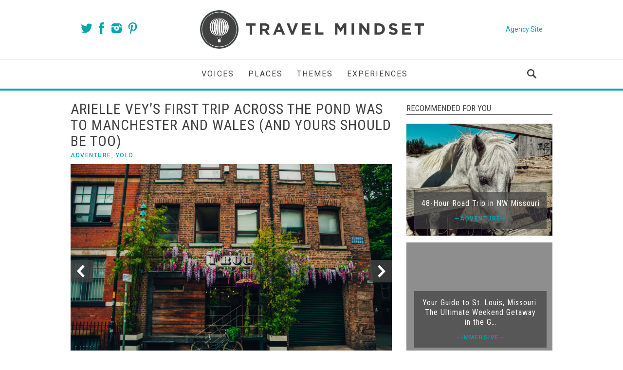

--- FILE ---
content_type: text/html; charset=UTF-8
request_url: https://inspiration.travelmindset.com/arielle-veys-first-trip-across-the-pond-was-to-manchester-and-wales-and-yours-should-be-too/
body_size: 9376
content:
<!DOCTYPE html>
<html>

<head>
	<meta charset="utf-8">
	<meta name="viewport" content="width=device-width, initial-scale=1, user-scalable=no" id="metaViewport">
	<script>
		if (window.matchMedia !== undefined && (window.matchMedia('(min-width: 500px) and (orientation: portrait)').matches || window.matchMedia('(min-width: 800px) and (orientation: landscape)').matches)){
			document.getElementById('metaViewport').setAttribute('content','width=1044');
		}
	</script>

	<title>Arielle Vey&#8217;s First Trip Across the Pond Was to Manchester and Wales (And Yours Should Be Too)</title>

	<meta name="description" content="It&#8217;s the little details that end up making a trip incredible, and Instagrammer Arielle Vey&#8216;s recent trip to Northern England was certainly full of incredible moments. Whether it was flying Upper Class for the first time with Virgin Atlantic, taking in the juxtaposition of the busy city streets of Manchester with the rolling hills of Wales...">
	<meta content='be5a3d63a6a7f7e3236e5237ff4608c8' name='p:domain_verify'>

	<link href='https://fonts.googleapis.com/css?family=Lora:400,400italic,700,700italic%7CWork+Sans%7CRoboto:400,500,400italic,700%7CRoboto+Condensed:400,700%7COswald&subset=latin,latin-ext' rel='stylesheet' type='text/css'>

	<link rel="stylesheet" type="text/css" href="//inspiration.travelmindset.com/assets/1505394886/style.css">
	<script>
		var siteUrl = 'https://inspiration.travelmindset.com';
	</script>
	<link rel="pingback" href="https://inspiration.travelmindset.com/xmlrpc.php">

	<script src="//inspiration.travelmindset.com/wp-content/themes/travelmindset/js.php?v=1517500741&amp;f=jquery-2.2.4%7Cjquery.transit%7Cjquery.touchSwipe%7Cclamp%7Cvimeo%7Capp"></script>

	<link rel='dns-prefetch' href='//s.w.org'/>
<link rel='stylesheet' id='formidable-css' href='https://inspiration.travelmindset.com/wp-content/plugins/formidable/css/formidableforms.css?ver=2262149' type='text/css' media='all'/>
<link rel='https://api.w.org/' href='https://inspiration.travelmindset.com/wp-json/'/>
<link rel="EditURI" type="application/rsd+xml" title="RSD" href="https://inspiration.travelmindset.com/xmlrpc.php?rsd"/>
<link rel="wlwmanifest" type="application/wlwmanifest+xml" href="https://inspiration.travelmindset.com/wp-includes/wlwmanifest.xml"/> 
<link rel='prev' title='An Art &#038; Design Lover&#8217;s Guide to Northern England' href='https://inspiration.travelmindset.com/an-art-design-lovers-guide-to-northern-england/'/>
<link rel='next' title='See &#038; Savour the Best of Northern England with Jennifer Chong' href='https://inspiration.travelmindset.com/see-savour-the-best-of-northern-england-with-jennifer-chong/'/>
<link rel="canonical" href="https://inspiration.travelmindset.com/arielle-veys-first-trip-across-the-pond-was-to-manchester-and-wales-and-yours-should-be-too/"/>
<link rel='shortlink' href='https://inspiration.travelmindset.com/?p=9253'/>
<link rel="alternate" type="application/json+oembed" href="https://inspiration.travelmindset.com/wp-json/oembed/1.0/embed?url=https%3A%2F%2Finspiration.travelmindset.com%2Farielle-veys-first-trip-across-the-pond-was-to-manchester-and-wales-and-yours-should-be-too%2F"/>
<link rel="alternate" type="text/xml+oembed" href="https://inspiration.travelmindset.com/wp-json/oembed/1.0/embed?url=https%3A%2F%2Finspiration.travelmindset.com%2Farielle-veys-first-trip-across-the-pond-was-to-manchester-and-wales-and-yours-should-be-too%2F&#038;format=xml"/>

	<!--
	<script async="async" src="https://www.googletagservices.com/tag/js/gpt.js"></script>
	<script>
		var googletag = googletag || {};
		googletag.cmd = googletag.cmd || [];
	</script>
	-->

	<meta property="og:title" content="Arielle Vey&#8217;s First Trip Across the Pond Was to Manchester and Wales (And Yours Should Be Too)">
<meta property="og:site_name" content="Travel Mindset">
<meta property="og:url" content="https://inspiration.travelmindset.com/arielle-veys-first-trip-across-the-pond-was-to-manchester-and-wales-and-yours-should-be-too/">
<meta property="og:description" content="It&#8217;s the little details that end up making a trip incredible, and Instagrammer Arielle Vey&#8216;s recent trip to Northern England was certainly full of incredible moments. Whether it was flying Upper Class for the first time with Virgin Atlantic, taking in the juxtaposition of the busy city streets of Manchester with the rolling hills of Wales...">
<meta property="og:image" content="https://inspiration.travelmindset.com/wp-content/uploads/2018/07/ArielleVey-42-960x636.jpg">
<meta name="twitter:card" content="summary_large_image">
<meta name="twitter:site" content="@TravelMindset">
<meta name="twitter:creator" content="@ariellevey">
<meta name="twitter:title" content="Arielle Vey&#8217;s First Trip Across the Pond Was to Manchester and Wales (And Yours Should Be Too)">
<meta name="twitter:description" content="It&#8217;s the little details that end up making a trip incredible, and Instagrammer Arielle Vey&#8216;s recent trip to Northern England was certainly full of incredible moments. Whether it was flying Upper Class for the first time with Virgin Atlantic, taking in the juxtaposition of the busy city streets of Manchester with the rolling hills of Wales...">
<meta name="twitter:image" content="https://inspiration.travelmindset.com/wp-content/uploads/2018/07/ArielleVey-42-960x636.jpg">
<meta name="twitter:url" content="https://inspiration.travelmindset.com/arielle-veys-first-trip-across-the-pond-was-to-manchester-and-wales-and-yours-should-be-too/">

	<link href='//inspiration.travelmindset.com/assets/1473794111/images/favicon/apple-touch-icon-144.png' rel='apple-touch-icon-precomposed' sizes='144x144'>
	<link href='//inspiration.travelmindset.com/assets/1473794117/images/favicon/apple-touch-icon-114.png' rel='apple-touch-icon-precomposed' sizes='114x114'>
	<link href='//inspiration.travelmindset.com/assets/1473794123/images/favicon/apple-touch-icon-72.png' rel='apple-touch-icon-precomposed' sizes='72x72'>
	<link href='//inspiration.travelmindset.com/assets/1473794130/images/favicon/apple-touch-icon-precomposed.png' rel='apple-touch-icon-precomposed'>
	<link href='//inspiration.travelmindset.com/assets/1473794138/images/favicon/favicon.ico' rel='shortcut icon'>

	<!-- Pinterest Tag -->
	<script>
		!function(e){if(!window.pintrk){window.pintrk = function () {
			window.pintrk.queue.push(Array.prototype.slice.call(arguments))};var
			n=window.pintrk;n.queue=[],n.version="3.0";var
			t=document.createElement("script");t.async=!0,t.src=e;var
			r=document.getElementsByTagName("script")[0];
			r.parentNode.insertBefore(t,r)}}("https://s.pinimg.com/ct/core.js");
		pintrk('load', '2614373524073', {em: '<user_email_address>'});
		pintrk('page');
	</script>
	<noscript>
		<img height="1" width="1" style="display:none;" alt="" src="https://ct.pinterest.com/v3/?event=init&tid=2614373524073&pd[em]=<hashed_email_address>&noscript=1"/>
	</noscript>
	<!-- end Pinterest Tag -->
</head>
<body class="post-template-default single single-post postid-9253 single-format-standard post">

<script>
	(function(i,s,o,g,r,a,m){i['GoogleAnalyticsObject']=r;i[r]=i[r]||function(){
			(i[r].q=i[r].q||[]).push(arguments)},i[r].l=1*new Date();a=s.createElement(o),
		m=s.getElementsByTagName(o)[0];a.async=1;a.src=g;m.parentNode.insertBefore(a,m)
	})(window,document,'script','https://www.google-analytics.com/analytics.js','ga');

	ga('create', 'UA-40347941-1', 'auto');
	ga('send', 'pageview');

</script>

<div id="fb-root"></div>
<script>
	(function(d, s, id) {
		var js, fjs = d.getElementsByTagName(s)[0];
		if (d.getElementById(id)) return;
		js = d.createElement(s); js.id = id;
		js.src = "//connect.facebook.net/en_US/sdk.js#xfbml=1&version=v2.7";
		fjs.parentNode.insertBefore(js, fjs);
	}(document, 'script', 'facebook-jssdk'));
</script>

<nav class="main">
	<div class="content hiddenSmall">
		<div class="socialCta">
			<div class="social">
				<a href="https://twitter.com/travelmindset" class="icon twitter" target="_blank">
	<div class="images/social/twitter.svg"></div></a>
<a href="https://www.facebook.com/TravelMindset" class="icon facebook" target="_blank">
	<div class="images/social/facebook.svg"></div></a>
<a href="https://www.instagram.com/travelmindset/" class="icon instagram" target="_blank">
	<div class="images/social/instagram.svg"></div></a>
<a href="https://www.pinterest.com/travelmindset" class="icon pinterest" target="_blank">
	<div class="images/social/pinterest.svg"></div></a>			</div>
		</div>
		<div class="logo">
			<a href="https://inspiration.travelmindset.com/">
				<img src="//inspiration.travelmindset.com/assets/1495204449/images/logo-full.svg" alt="Home" height="81" width="461">
			</a>
		</div>
		<div class="agency">
			<a href="https://travelmindset.com" target="_blank">Agency Site</a>
		</div>
	</div>
	<div class="links">
		<div class="logo">
			<a href="https://inspiration.travelmindset.com/">
				<img src="//inspiration.travelmindset.com/assets/1466196048/images/logo.svg" alt="Home" width="40" height="40">
			</a>
		</div>
		<div class="logoMobile hiddenBig">
			<a href="https://inspiration.travelmindset.com/"></a>
		</div>
		<div class="menuButton hiddenBig"></div>

		<div class="ulWrapper">
			<ul>
				<li>
					<a href="https://inspiration.travelmindset.com/voices/" class="">Voices</a>
				</li>
				<li>
					<a href="https://inspiration.travelmindset.com/places/" class="">Places</a>
				</li>
				<li>
					<a href="https://inspiration.travelmindset.com/themes/" class="">Themes</a>
				</li>
				<li>
					<a href="https://inspiration.travelmindset.com/experiences/" class="">Experiences</a>
				</li>
				<li>
					<a href="https://www.travelmindset.com" target="_blank" class="hiddenBig">Agency Site</a>
				</li>
				<li class="search">
					<a href="https://inspiration.travelmindset.com/">
						<span class="hidden">Search</span>
						<div class="images/search-icon.svg"></div>					</a>
				</li>
				<li class="social hiddenBig">
					<a href="https://twitter.com/travelmindset" class="icon twitter" target="_blank">
	<div class="images/social/twitter.svg"></div></a>
<a href="https://www.facebook.com/TravelMindset" class="icon facebook" target="_blank">
	<div class="images/social/facebook.svg"></div></a>
<a href="https://www.instagram.com/travelmindset/" class="icon instagram" target="_blank">
	<div class="images/social/instagram.svg"></div></a>
<a href="https://www.pinterest.com/travelmindset" class="icon pinterest" target="_blank">
	<div class="images/social/pinterest.svg"></div></a>				</li>
			</ul>
		</div>

		<div class="search">
			<div class="wrapper">
				<form accept-charset="utf-8" method="post" action="https://inspiration.travelmindset.com/ajax/search">
					<label class="hidden" for="navSearch">Search</label>
					<input name="search" type="text" id="navSearch" placeholder="Search">
				</form>
			</div>
		</div>
	</div>
</nav>
<div id="mainContentWrapper">

	<div id="searchResults">
		<div class="content"></div>
		<div class="center">
			<div class="linkButton">
				Close
			</div>
		</div>
	</div>

		<div class="top infoBox">
		<div>
					</div>
	</div>

<div class="content">
	<article class="main withSidebar">
		<h1>Arielle Vey&#8217;s First Trip Across the Pond Was to Manchester and Wales (And Yours Should Be Too)</h1>

		<div class="categories">
			<span class="category">
									<a href="https://inspiration.travelmindset.com/themes/adventure">Adventure</a>,									<a href="https://inspiration.travelmindset.com/themes/yolo">YOLO</a>							</span>
		</div>

					<div class="slides withCaptions " data-autoscroll="false">
				<div class="container">
					<div class="image" style="background-image: url('https://inspiration.travelmindset.com/wp-content/uploads/2018/07/ArielleVey-42-960x636.jpg')"></div>
					<div class="details">
						<p>Photo by Arielle Vey</p>					</div>
				</div>

				<div class="buttons">
					<div class="button prev"></div>
					<div class="button next"></div>
				</div>

				<div class="slidesContainer">
											<div class="slide selected">
							<img alt="" src="https://inspiration.travelmindset.com/wp-content/uploads/2018/07/ArielleVey-42-960x636.jpg">
							<div class="details">
								<p>Photo by Arielle Vey</p>							</div>
							<div class="description">
															</div>
						</div>
											<div class="slide ">
							<img alt="" src="https://inspiration.travelmindset.com/wp-content/uploads/2018/07/ArielleVey-52-960x636.jpg">
							<div class="details">
								<p>Photo by Arielle Vey</p>							</div>
							<div class="description">
															</div>
						</div>
											<div class="slide ">
							<img alt="" src="https://inspiration.travelmindset.com/wp-content/uploads/2018/07/ArielleVey-87-960x636.jpg">
							<div class="details">
								<p>Photo by Arielle Vey</p>							</div>
							<div class="description">
															</div>
						</div>
											<div class="slide ">
							<img alt="" src="https://inspiration.travelmindset.com/wp-content/uploads/2018/07/ArielleVey-101-960x636.jpg">
							<div class="details">
								<p>Photo by Arielle Vey</p>							</div>
							<div class="description">
															</div>
						</div>
											<div class="slide ">
							<img alt="" src="https://inspiration.travelmindset.com/wp-content/uploads/2018/07/ArielleVey-154-960x636.jpg">
							<div class="details">
								<p>Photo by Arielle Vey</p>							</div>
							<div class="description">
															</div>
						</div>
									</div>
			</div>
		
		
		<div class="meta">
			<div class="author">
				<a href="https://inspiration.travelmindset.com/voices/arielle-vey-2">
					<div class="image" style="background-image: url('https://inspiration.travelmindset.com/wp-content/uploads/2018/07/Arielle-Vey-124x124.jpg');"></div>
					<div class="details">
						<h2>Arielle Vey</h2>
						<em>Posted on Aug 15, 2018</em>
					</div>
				</a>
			</div>
			<div class="social">
				<div class="count">
					<strong>0</strong><br>
					shares
				</div>
				<a href="http://www.pinterest.com/pin/create/button/?url=https%3A%2F%2Finspiration.travelmindset.com%2Farielle-veys-first-trip-across-the-pond-was-to-manchester-and-wales-and-yours-should-be-too%2F&amp;media=https%3A%2F%2Finspiration.travelmindset.com%2Fwp-content%2Fuploads%2F2018%2F07%2FArielleVey-42-960x636.jpg&amp;description=Arielle+Vey%E2%80%99s+First+Trip+Across+the+Pond+Was+to+Manchester+and+Wales+%28And+Yours+Should+Be+Too%29" class="icon pinterest" target="_blank">
					<div class="images/social/pinterest.svg"></div>				</a>
				<a href="https://twitter.com/share?url=https%3A%2F%2Finspiration.travelmindset.com%2Farielle-veys-first-trip-across-the-pond-was-to-manchester-and-wales-and-yours-should-be-too%2F&amp;via=TravelMindset&amp;text=Arielle+Vey%E2%80%99s+First+Trip+Across+the+Pond+Was+to+Manchester+and+Wales+%28And+Yours+Should+B..." class="icon twitter" target="_blank">
					<div class="images/social/twitter.svg"></div>				</a>
				<a href="https://www.facebook.com/sharer/sharer.php?u=https%3A%2F%2Finspiration.travelmindset.com%2Farielle-veys-first-trip-across-the-pond-was-to-manchester-and-wales-and-yours-should-be-too%2F" class="icon facebook" target="_blank">
					<div class="images/social/facebook.svg"></div>				</a>
			</div>
			<div class="authorMobile hiddenBig">
				<a href="https://inspiration.travelmindset.com/voices/arielle-vey-2">
					<strong>Arielle Vey</strong> <em>Posted on Aug 15, 2018</em>
				</a>
			</div>

							<div class="slidesDescription">
									</div>
					</div>

		<div class="articleBody">
			<p>It&#8217;s the little details that end up making a trip incredible, and <a href="https://www.instagram.com/ariellevey/" target="_blank" rel="noopener noreferrer">Instagrammer Arielle Vey</a>&#8216;s recent trip to Northern England was certainly full of incredible moments. Whether it was flying Upper Class for the first time with Virgin Atlantic, taking in the juxtaposition of the busy city streets of <a href="https://bit.ly/2zfprbE" target="_blank" rel="noopener noreferrer">Manchester</a> with the rolling hills of Wales or simply standing in awe of the history found within Great Britain, it&#8217;s safe to say Arielle&#8217;s first trip to England (and to Europe!) will certainly not be her last.</p>
<blockquote class="instagram-media" style="background: #FFF; border: 0; border-radius: 3px; box-shadow: 0 0 1px 0 rgba(0,0,0,0.5),0 1px 10px 0 rgba(0,0,0,0.15); margin: 1px; max-width: 540px; min-width: 326px; padding: 0; width: calc(100% - 2px);" data-instgrm-permalink="https://www.instagram.com/p/Bk6PlcrAgcN/" data-instgrm-version="9">
<div style="padding: 8px;">
<div style="background: #F8F8F8; line-height: 0; margin-top: 40px; padding: 62.5% 0; text-align: center; width: 100%;"></div>
<p style="color: #c9c8cd; font-family: Arial,sans-serif; font-size: 14px; line-height: 17px; margin-bottom: 0; margin-top: 8px; overflow: hidden; padding: 8px 0 7px; text-align: center; text-overflow: ellipsis; white-space: nowrap;"><a style="color: #c9c8cd; font-family: Arial,sans-serif; font-size: 14px; font-style: normal; font-weight: normal; line-height: 17px; text-decoration: none;" href="https://www.instagram.com/p/Bk6PlcrAgcN/" target="_blank" rel="noopener noreferrer">A post shared by arielle vey (@ariellevey)</a> on <time style="font-family: Arial,sans-serif; font-size: 14px; line-height: 17px;" datetime="2018-07-07T00:18:34+00:00">Jul 6, 2018 at 5:18pm PDT</time></p>
</div>
</blockquote>
<p><script async defer src="//www.instagram.com/embed.js"></script></p>
<h3><strong>Hi Arielle! Thanks so much for joining us today! Can you tell us a little bit about yourself and how you got started in travel writing and photography?</strong></h3>
<p><span style="font-weight: 400;">Thank you for having me! I live in a beach town called Oceanside just north of San Diego. My fiancé and I share an apartment (with a sweet ocean view) where I work full time as a freelance photographer. I started shooting over 10 years ago and it has led me to so many incredible opportunities throughout my career. What began as a wedding and portrait business, has now led to working with dream clients shooting product and traveling to places I’ve always wanted to visit. As my passion for travel grows deeper, I’ve fallen in love with sharing travel diaries and reliving the adventures. </span></p>
<h3>Your Instagram feed is full of bright pops of color (we love it!). What sort of places inspire you?</h3>
<p>Thank you! Places that seem like they are straight out of a  movie set inspire me. The kind of place that just doesn’t seem real and photographs can’t do it justice. When you pull over to the side of the road and all you can say is “It’s so beautiful&#8230;” over and over — that’s what really inspires me. Everything from vibrant nature to vast city views; anything with bold color and character always gets me!</p>
<blockquote class="instagram-media" style="background: #FFF; border: 0; border-radius: 3px; box-shadow: 0 0 1px 0 rgba(0,0,0,0.5),0 1px 10px 0 rgba(0,0,0,0.15); margin: 1px; max-width: 540px; min-width: 326px; padding: 0; width: calc(100% - 2px);" data-instgrm-permalink="https://www.instagram.com/p/BlMqRcrgGNc/" data-instgrm-version="9">
<div style="padding: 8px;">
<div style="background: #F8F8F8; line-height: 0; margin-top: 40px; padding: 62.5% 0; text-align: center; width: 100%;"></div>
<p style="color: #c9c8cd; font-family: Arial,sans-serif; font-size: 14px; line-height: 17px; margin-bottom: 0; margin-top: 8px; overflow: hidden; padding: 8px 0 7px; text-align: center; text-overflow: ellipsis; white-space: nowrap;"><a style="color: #c9c8cd; font-family: Arial,sans-serif; font-size: 14px; font-style: normal; font-weight: normal; line-height: 17px; text-decoration: none;" href="https://www.instagram.com/p/BlMqRcrgGNc/" target="_blank" rel="noopener noreferrer">A post shared by arielle vey (@ariellevey)</a> on <time style="font-family: Arial,sans-serif; font-size: 14px; line-height: 17px;" datetime="2018-07-14T03:58:06+00:00">Jul 13, 2018 at 8:58pm PDT</time></p>
</div>
</blockquote>
<p><script async defer src="//www.instagram.com/embed.js"></script></p>
<h3><strong>Virgin Atlantic offers nonstop flights from San Francisco to Manchester, making it a breeze for travelers to dive straight into an adventure. For you this was an extra special experience as you got to fly in Upper Class with Virgin Atlantic for the first time. What was that like?</strong></h3>
<p><span style="font-weight: 400;">I could never actually put into words how exciting it was to fly Upper Class with Virgin Atlantic. When you meet someone for the first time and they’re also offering you a glass of champagne&#8230;you’re in the right place! Everything from the exceptional service, to the food, to the comfortability factor&#8230;you just can’t beat it. Also, laying horizontal is one of my specialities and to have that be an option on a nonstop flight just makes me so happy. </span></p>
<h3>How would you describe your travel style?</h3>
<p>My travel style is laid back and if I had to call it anything, I’d label it as “chic pajamas but I’m also ready for a workout at any point.” Flexible shoes, leggings, a super soft tee, and a light denim jacket is my go-to. I always bring a big hoodie along for the ride especially if there is a red-eye involved.</p>
<blockquote class="instagram-media" style="background: #FFF; border: 0; border-radius: 3px; box-shadow: 0 0 1px 0 rgba(0,0,0,0.5),0 1px 10px 0 rgba(0,0,0,0.15); margin: 1px; max-width: 540px; min-width: 326px; padding: 0; width: calc(100% - 2px);" data-instgrm-permalink="https://www.instagram.com/p/BlPErulA6HG/" data-instgrm-version="9">
<div style="padding: 8px;">
<div style="background: #F8F8F8; line-height: 0; margin-top: 40px; padding: 62.5% 0; text-align: center; width: 100%;"></div>
<p style="color: #c9c8cd; font-family: Arial,sans-serif; font-size: 14px; line-height: 17px; margin-bottom: 0; margin-top: 8px; overflow: hidden; padding: 8px 0 7px; text-align: center; text-overflow: ellipsis; white-space: nowrap;"><a style="color: #c9c8cd; font-family: Arial,sans-serif; font-size: 14px; font-style: normal; font-weight: normal; line-height: 17px; text-decoration: none;" href="https://www.instagram.com/p/BlPErulA6HG/" target="_blank" rel="noopener noreferrer">A post shared by arielle vey (@ariellevey)</a> on <time style="font-family: Arial,sans-serif; font-size: 14px; line-height: 17px;" datetime="2018-07-15T02:27:22+00:00">Jul 14, 2018 at 7:27pm PDT</time></p>
</div>
</blockquote>
<p><script async defer src="//www.instagram.com/embed.js"></script></p>
<h3><strong>What are your top tips for surviving overnight flights like a pro? Anything special you keep packed in your bag so you arrive fresh faced and ready to take on the day?</strong></h3>
<p><span style="font-weight: 400;">Hydration is key! I always have my skincare essentials on board with me. First I use micellar cleansing wipes, then a hydrating sheet mask for 20 minutes, follow up with my hyaluronic acid (a super soft serum), and finish with my daily moisturizer.</span></p>
<h3>You divided your time between Manchester and Wales. Was this your first time exploring both locations? If so, what were your first impressions?</h3>
<p>It was my first time visiting England AND Europe! My first impression of Manchester was that it’s so incredibly beautiful and rich with history, yet humble beyond measure. I love that there are newly developed places within historical buildings and the city itself made me feel so welcome as a first time visitor (not to mention every single person is lovely).</p>
<p>Wales stole my heart. I have a deep connection with mountains and woods as I spent part of my childhood in the Pacific Northwest. This was very different. As we drove through the countryside, it truly felt like I was in a dream world. Every turn, every stop, every single thing we encountered was precious. I loved the juxtaposition between Snowdonia and Manchester.</p>
<blockquote class="instagram-media" style="background: #FFF; border: 0; border-radius: 3px; box-shadow: 0 0 1px 0 rgba(0,0,0,0.5),0 1px 10px 0 rgba(0,0,0,0.15); margin: 1px; max-width: 540px; min-width: 326px; padding: 0; width: calc(100% - 2px);" data-instgrm-permalink="https://www.instagram.com/p/BlWx3CzAuLQ/" data-instgrm-version="9">
<div style="padding: 8px;">
<div style="background: #F8F8F8; line-height: 0; margin-top: 40px; padding: 62.5% 0; text-align: center; width: 100%;"></div>
<p style="color: #c9c8cd; font-family: Arial,sans-serif; font-size: 14px; line-height: 17px; margin-bottom: 0; margin-top: 8px; overflow: hidden; padding: 8px 0 7px; text-align: center; text-overflow: ellipsis; white-space: nowrap;"><a style="color: #c9c8cd; font-family: Arial,sans-serif; font-size: 14px; font-style: normal; font-weight: normal; line-height: 17px; text-decoration: none;" href="https://www.instagram.com/p/BlWx3CzAuLQ/" target="_blank" rel="noopener noreferrer">A post shared by arielle vey (@ariellevey)</a> on <time style="font-family: Arial,sans-serif; font-size: 14px; line-height: 17px;" datetime="2018-07-18T02:16:48+00:00">Jul 17, 2018 at 7:16pm PDT</time></p>
</div>
</blockquote>
<p><script async defer src="//www.instagram.com/embed.js"></script></p>
<h3><strong>From the city streets of Manchester to the wide-open spaces of Wales. What was the drive from Manchester to Wales like?</strong></h3>
<p><span style="font-weight: 400;">Like nothing I’ve ever seen! When we made the drive, it had been raining and the clouds were parting which made for the most beautiful lighting so it seemed even more surreal. It’s like driving through a fairytale with little bits of centuries old characteristics popping up around every corner. The air is so fresh and I highly recommend keeping the windows down!</span></p>
<h3><strong>As a photographer, what were your top five most Instagrammable moments from your trip?</strong></h3>
<p><span style="font-weight: 400;">Narrowing it down to five is a challenge for me!  </span><span style="font-weight: 400;">In no particular order because I love them all: </span></p>
<ol>
<li style="font-weight: 400;"><span style="font-weight: 400;"><a href="https://www.visitmanchester.com/food-and-drink/alberts-schloss-p327121" target="_blank" rel="noopener noreferrer">Albert&#8217;s Schloss</a> (inside and out!)</span></li>
<li style="font-weight: 400;"><span style="font-weight: 400;">Any taxi of any color (and the background will be cute no matter where they are)</span></li>
<li style="font-weight: 400;"><span style="font-weight: 400;"><a href="https://www.tuhwntirbont.co.uk/" target="_blank" rel="noopener noreferrer">Tu Hwnt i’r Bont</a> tearoom in Betws-y-coed (my dream house)</span></li>
<li style="font-weight: 400;"><span style="font-weight: 400;">Rolling green hills throughout the countryside</span></li>
<li style="font-weight: 400;"><span style="font-weight: 400;">Lake views in <a href="https://www.visitmanchester.com/things-to-see-and-do/gateway-to-the-north/explore-the-north/snowdonia-national-park-p373111" target="_blank" rel="noopener noreferrer">Snowdonia</a> (particularly loved flying my drone here)</span></li>
</ol>
<blockquote class="instagram-media" style="background: #FFF; border: 0; border-radius: 3px; box-shadow: 0 0 1px 0 rgba(0,0,0,0.5),0 1px 10px 0 rgba(0,0,0,0.15); margin: 1px; max-width: 540px; min-width: 326px; padding: 0; width: calc(100% - 2px);" data-instgrm-permalink="https://www.instagram.com/p/BljvpF3gJ2m/" data-instgrm-version="9">
<div style="padding: 8px;">
<div style="background: #F8F8F8; line-height: 0; margin-top: 40px; padding: 62.5% 0; text-align: center; width: 100%;"></div>
<p style="color: #c9c8cd; font-family: Arial,sans-serif; font-size: 14px; line-height: 17px; margin-bottom: 0; margin-top: 8px; overflow: hidden; padding: 8px 0 7px; text-align: center; text-overflow: ellipsis; white-space: nowrap;"><a style="color: #c9c8cd; font-family: Arial,sans-serif; font-size: 14px; font-style: normal; font-weight: normal; line-height: 17px; text-decoration: none;" href="https://www.instagram.com/p/BljvpF3gJ2m/" target="_blank" rel="noopener noreferrer">A post shared by arielle vey (@ariellevey)</a> on <time style="font-family: Arial,sans-serif; font-size: 14px; line-height: 17px;" datetime="2018-07-23T03:07:33+00:00">Jul 22, 2018 at 8:07pm PDT</time></p>
</div>
</blockquote>
<p><script async defer src="//www.instagram.com/embed.js"></script></p>
<h3><strong>Do you have any tips for amateur photographers itching to hone their skills?</strong></h3>
<p><span style="font-weight: 400;">Go on an adventure and don’t look back! Even if this is just getting acquainted with your gear at a different time of day than you normally would. Do something outside of your comfort zone and take your camera with you. Be yourself and get acquainted with your style. Always ask for help or an opinion when you feel like you need a second eye. </span></p>
<h3><strong>Anything else you’d like to add?</strong></h3>
<p><span style="font-weight: 400;">This trip filled me up with a whole new perspective. <a href="https://bit.ly/2zfprbE" target="_blank" rel="noopener noreferrer">Manchester</a> was charming and a never ending adventure. Wales was so picturesque it’s difficult to put into words and driving through the countryside was on my bucket list for as long as I can remember. I cannot wait to go back and find new places to explore and things to do. It’s truly endless!</span></p>
<blockquote>
<p style="text-align: center;"><strong>It&#8217;s time to add a new stamp to your passport. Book a seasonal nonstop flight from San Francisco or Boston to Manchester via <a href="https://www.virginatlantic.com/?utm_source=visitmanchester&amp;utm_campaign=ItAllStartsInManchester&amp;utm_medium=campaignpage&amp;utm_content=textlink" target="_blank" rel="noopener noreferrer">Virgin Atlantic</a>. From there, it’s easy to access the best of Northern England from the city of Manchester. Click <a href="https://bit.ly/2zfprbE" target="_blank" rel="noopener noreferrer">here</a> to begin planning your #ItAllStartsinManchester vacation with <a href="https://www.visitbritain.com" target="_blank" rel="noopener noreferrer">VisitBritain</a>. </strong></p>
</blockquote>
		</div>

		<section class="voices articles squares">
			<div class="header">
				<h2>Other Voices you might like</h2>
				<div class="icon"></div>
			</div>

							<article>
					<a href="https://inspiration.travelmindset.com/voices/laura-lawson-visconti/">
						<div class="image" style="background-image: url('https://inspiration.travelmindset.com/wp-content/uploads/2018/05/13320555_1026474780721392_9040217326124937633_o-471x471.jpg');">
							<div class="details">
								<h2>Laura Lawson Visconti</h2>
								<p>
									Travel, Adventure, Photography, Nature								</p>
								<div class="line"></div>
							</div>
						</div>
					</a>
				</article>
							<article>
					<a href="https://inspiration.travelmindset.com/voices/alice-kerley/">
						<div class="image" style="background-image: url('https://inspiration.travelmindset.com/wp-content/uploads/2018/11/35114109_1073421842796733_3074350728781758464_o-471x471.jpg');">
							<div class="details">
								<h2>Alice Kerley</h2>
								<p>
									Fashion, Lifestyle, Family Travel, City								</p>
								<div class="line"></div>
							</div>
						</div>
					</a>
				</article>
							<article>
					<a href="https://inspiration.travelmindset.com/voices/laurel-robbins/">
						<div class="image" style="background-image: url('https://inspiration.travelmindset.com/wp-content/uploads/2018/08/Laurel-Robbins.jpeg');">
							<div class="details">
								<h2>Laurel Robbins</h2>
								<p>
									Nature Lover, Tour Guide, Outdoor Travel								</p>
								<div class="line"></div>
							</div>
						</div>
					</a>
				</article>
			
		</section>
	</article>

	<div class="sidebar">

		<section class="articles posts">
			<h2>Recommended for you</h2>

							<style>.responsiveImage-a5f1a6c6f27dbea611d547e3d8248b12{background-image: url("https://inspiration.travelmindset.com/wp-content/uploads/2024/09/IMG_5376-471x471.jpg")}@media (max-width: 500px) and (orientation: portrait), (max-width: 800px) and (orientation: landscape) {.responsiveImage-a5f1a6c6f27dbea611d547e3d8248b12{background-image: url("https://inspiration.travelmindset.com/wp-content/uploads/2024/09/IMG_5376-646x646.jpg")}}</style>				<article class="jsFirstLink ">
					<div class="image responsiveImage-a5f1a6c6f27dbea611d547e3d8248b12">
						<div class="details">
							<a href="https://inspiration.travelmindset.com/48-hour-road-trip-in-nw-missouri/">
								<h3 class="clamp zeroFont" data-lines="3">
									48-Hour Road Trip in NW Missouri								</h3>
																<span class="category">—Adventure—</span>
							</a>
						</div>
					</div>
				</article>
											<article class="jsFirstLink ">
					<div class="image ">
						<div class="details">
							<a href="https://inspiration.travelmindset.com/your-guide-to-st-louis-missouri-the-ultimate-weekend-getaway-in-the-gateway-city/">
								<h3 class="clamp zeroFont" data-lines="3">
									Your Guide to St. Louis, Missouri: The Ultimate Weekend Getaway in the Gateway City								</h3>
																<span class="category">—Immersive—</span>
							</a>
						</div>
					</div>
				</article>
											<article class="jsFirstLink ">
					<div class="image ">
						<div class="details">
							<a href="https://inspiration.travelmindset.com/exploring-the-hidden-gems-of-springfield-missouri-a-weekend-getaway-worth-remembering/">
								<h3 class="clamp zeroFont" data-lines="3">
									Exploring the Hidden Gems of Springfield, Missouri: A Weekend Getaway Worth Remembering								</h3>
																<span class="category">—Adventure—</span>
							</a>
						</div>
					</div>
				</article>
			
		</section>

		<div class="facebook">
	<div class="fb-page" data-href="https://www.facebook.com/travelmindset" data-tabs="timeline" data-small-header="true" data-adapt-container-width="true" data-hide-cover="true" data-show-facepile="false"><blockquote cite="https://www.facebook.com/travelmindset" class="fb-xfbml-parse-ignore"></blockquote></div>
</div>
	</div>
</div>

<div class="addthis_jumbo_share" data-url="http://www.travelmindset.com/arielle-veys-first-trip-across-the-pond-was-to-manchester-and-wales-and-yours-should-be-too/"></div>
	<div class="addthis_jumbo_share" data-url="https://www.travelmindset.com/arielle-veys-first-trip-across-the-pond-was-to-manchester-and-wales-and-yours-should-be-too/"></div>
<div class="addthis_jumbo_share" data-url="https://inspiration.travelmindset.com/arielle-veys-first-trip-across-the-pond-was-to-manchester-and-wales-and-yours-should-be-too/"></div></div>


<div class="infoBox footer">
	<div>
			</div>
</div>

<footer class="main">
	<div class="content">
		<div class="logo">
			<a href="https://inspiration.travelmindset.com">
				<div class="images/logo-footer.svg"></div>			</a>
		</div>
		<div class="nav">
			<ul>
				<li><a href="https://inspiration.travelmindset.com/about/">About</a></li>
				<li><a href="https://inspiration.travelmindset.com/contact/">Contact</a></li>
				<li><a href="https://inspiration.travelmindset.com/advertise/">Advertise</a></li>
				<li><a href="https://inspiration.travelmindset.com/terms/">Terms of Use </a></li>
				<li><a href="https://inspiration.travelmindset.com/privacy/">Privacy Policy</a></li>
			</ul>
		</div>
		<div class="socialCta">
			<h6 class="hiddenSmall">Join us</h6>
			<div class="social">
				<a href="https://twitter.com/travelmindset" class="icon twitter" target="_blank">
	<div class="images/social/twitter.svg"></div></a>
<a href="https://www.facebook.com/TravelMindset" class="icon facebook" target="_blank">
	<div class="images/social/facebook.svg"></div></a>
<a href="https://www.instagram.com/travelmindset/" class="icon instagram" target="_blank">
	<div class="images/social/instagram.svg"></div></a>
<a href="https://www.pinterest.com/travelmindset" class="icon pinterest" target="_blank">
	<div class="images/social/pinterest.svg"></div></a>			</div>
		</div>
	</div>
	<div class="copyright">
		© 2026 Travel Mindset, a Steller company. All rights reserved.
	</div>
</footer>

<script>function kscInlineSvg (file, url){ var request = new XMLHttpRequest(); request.onreadystatechange = function() { if (request.readyState === 4 && request.status === 200) {var e = document.getElementsByClassName(file);while (e.length) {e[0].outerHTML = request.responseText;}}}; request.open('GET', url, true); request.send();}kscInlineSvg('images/social/twitter.svg', '//inspiration.travelmindset.com/assets/1438108361/images/social/twitter.svg');kscInlineSvg('images/social/facebook.svg', '//inspiration.travelmindset.com/assets/1465589555/images/social/facebook.svg');kscInlineSvg('images/social/instagram.svg', '//inspiration.travelmindset.com/assets/1465500705/images/social/instagram.svg');kscInlineSvg('images/social/pinterest.svg', '//inspiration.travelmindset.com/assets/1465423605/images/social/pinterest.svg');kscInlineSvg('images/search-icon.svg', '//inspiration.travelmindset.com/assets/1465423699/images/search-icon.svg');kscInlineSvg('images/logo-footer.svg', '//inspiration.travelmindset.com/assets/1473867461/images/logo-footer.svg');</script>


<script async src="//s7.addthis.com/js/300/addthis_widget.js#pubid=ra-5436a3e87ca0a5eb" type="text/javascript"></script>

<div class="catfish">
		<div class="close">
		Close
	</div>
</div>
</body>
</html>

--- FILE ---
content_type: text/css
request_url: https://inspiration.travelmindset.com/assets/1505394886/style.css
body_size: 15027
content:
/*
Theme Name: Travel Mindset
Description: Custom Theme for travelmindset.com
Version: 1.0
Author: The Killswitch Collective LLC
Author URI: http://www.killswitchcollective.com
*/
@charset "UTF-8";
/*
YUI 3.18.1 (build f7e7bcb)
Copyright 2014 Yahoo! Inc. All rights reserved.
Licensed under the BSD License.
http://yuilibrary.com/license/
*/
/*
	TODO will need to remove settings on HTML since we can't namespace it.
	TODO with the prefix, should I group by selector or property for weight savings?
*/
html {
  color: #000;
  background: #FFF; }

/*
	TODO remove settings on BODY since we can't namespace it.
*/
/*
	TODO test putting a class on HEAD.
		- Fails on FF.
*/
body,
div,
dl,
dt,
dd,
ul,
ol,
li,
h1,
h2,
h3,
h4,
h5,
h6,
pre,
code,
form,
fieldset,
legend,
input,
textarea,
p,
blockquote,
th,
td {
  margin: 0;
  padding: 0; }

table {
  border-collapse: collapse;
  border-spacing: 0; }

fieldset,
img {
  border: 0; }

/*
	TODO think about hanlding inheritence differently, maybe letting IE6 fail a bit...
*/
address,
caption,
cite,
code,
dfn,
th,
var {
  font-style: normal;
  font-weight: normal; }

ol,
ul {
  list-style: none; }

caption,
th {
  text-align: left; }

h1,
h2,
h3,
h4,
h5,
h6 {
  font-size: 100%;
  font-weight: normal; }

q:before,
q:after {
  content: ''; }

abbr,
acronym {
  border: 0;
  font-variant: normal; }

/* to preserve line-height and selector appearance */
sup {
  vertical-align: text-top; }

sub {
  vertical-align: text-bottom; }

input,
textarea,
select {
  font-family: inherit;
  font-size: inherit;
  font-weight: inherit;
  *font-size: 100%;
  /*to enable resizing for IE*/ }

/*because legend doesn't inherit in IE */
legend {
  color: #000; }

/* YUI CSS Detection Stamp */
#yui3-css-stamp.cssreset {
  display: none; }

body.error404 #mainContentWrapper {
  background: lightgray url('//inspiration.travelmindset.com/assets/1472070452/images/404-bg.jpg') center 181px;
  background-size: cover;
  border-bottom: 4px solid white; }
  body.error404 #mainContentWrapper section {
    height: 800px;
    text-align: center; }
    body.error404 #mainContentWrapper section h1 {
      line-height: 1em;
      font-family: 'Roboto', sans-serif;
      font-weight: 700;
      font-size: 62px;
      color: white;
      padding: 80px 20px;
      text-transform: uppercase; }
      body.error404 #mainContentWrapper section h1 span {
        font-family: 'Roboto Condensed', sans-serif;
        font-weight: 400;
        letter-spacing: 1px;
        font-size: 49px;
        letter-spacing: 3px; }

@media (max-width: 500px) and (orientation: portrait), (max-width: 800px) and (orientation: landscape) {
  body.error404 #mainContentWrapper {
    background-position: center top;
    border-bottom: none; }
    body.error404 #mainContentWrapper section {
      height: 400px; }
      body.error404 #mainContentWrapper section h1 {
        text-shadow: 3px 3px #414141; }
  body.error404 footer.main {
    margin-top: 0; } }
body.post .addthis_jumbo_share {
  display: none !important; }
body.post .content {
  position: relative;
  padding: 21px 0 40px;
  font-size: 0; }
  body.post .content article.main {
    font-size: 18px; }
    body.post .content article.main h1 {
      position: relative;
      font-family: 'Roboto Condensed', sans-serif;
      font-weight: 400;
      letter-spacing: 1px;
      text-transform: uppercase;
      font-size: 30px;
      line-height: 1.1em; }
    body.post .content article.main .categories .category {
      margin-bottom: 11px; }
    body.post .content article.main .categories .category, body.post .content article.main .categories a {
      color: #00a6ad;
      display: inline-block; }
    body.post .content article.main .categories a:hover {
      color: #00757a; }
    body.post .content article.main .slides, body.post .content article.main .meta {
      background-color: #F1F2F2; }
    body.post .content article.main .slides {
      width: 660px;
      height: 440px; }
      body.post .content article.main .slides .container .details {
        position: absolute;
        left: 0;
        bottom: 0;
        color: white;
        font-size: 12px;
        background-color: rgba(65, 65, 65, 0.5); }
        body.post .content article.main .slides .container .details p {
          margin: 0;
          padding: 5px 15px; }
          body.post .content article.main .slides .container .details p a {
            color: #00a6ad; }
          body.post .content article.main .slides .container .details p a:hover {
            color: #00d7e0; }
      body.post .content article.main .slides .buttons .button {
        top: 197px; }
    body.post .content article.main .video {
      position: relative;
      font-size: 0;
      height: 0;
      padding-top: 371px; }
      body.post .content article.main .video iframe {
        position: absolute;
        top: 0;
        left: 0;
        width: 100%;
        height: 371px; }
    body.post .content article.main .meta {
      padding: 19px 16px;
      margin-bottom: 40px; }
      body.post .content article.main .meta .author, body.post .content article.main .meta .social {
        display: inline-block;
        vertical-align: top; }
      body.post .content article.main .meta .author {
        font-size: 0;
        width: 300px; }
        body.post .content article.main .meta .author a {
          font-size: 12px;
          display: inline-block; }
          body.post .content article.main .meta .author a .image {
            width: 60px;
            height: 60px;
            border-color: #808184;
            border-width: 4px; }
          body.post .content article.main .meta .author a .details {
            display: inline-block;
            vertical-align: top;
            padding-left: 12px;
            padding-top: 16px; }
            body.post .content article.main .meta .author a .details h2 {
              font-size: 14px;
              font-weight: 700; }
        body.post .content article.main .meta .author a:hover {
          color: #414141; }
          body.post .content article.main .meta .author a:hover .image {
            transition: border-color 0.3s ease;
            border-color: #414141; }
      body.post .content article.main .meta .social {
        float: right;
        text-align: right;
        padding-top: 13px; }
        body.post .content article.main .meta .social .count {
          transition: opacity 0.3s ease;
          opacity: 0;
          position: relative;
          top: -4px;
          display: inline-block;
          vertical-align: top;
          font-family: 'Roboto Condensed', sans-serif;
          font-weight: 400;
          letter-spacing: 1px;
          color: #A6A8AB;
          font-size: 16px;
          text-transform: uppercase;
          text-align: center;
          line-height: 1.0;
          padding-right: 8px; }
          body.post .content article.main .meta .social .count strong {
            font-size: 37px; }
        body.post .content article.main .meta .social .count.active {
          opacity: 1; }
        body.post .content article.main .meta .social .icon {
          border: 1px solid #A6A8AB;
          border-radius: 50%;
          padding: 10px;
          height: 20px;
          width: 20px;
          margin-left: 8px; }
          body.post .content article.main .meta .social .icon svg path, body.post .content article.main .meta .social .icon svg polygon {
            fill: #A6A8AB; }
          body.post .content article.main .meta .social .icon.facebook svg {
            position: relative;
            left: -1px; }
        body.post .content article.main .meta .social .icon:hover {
          transition: border-color 0.3s ease;
          border-color: #414141; }
          body.post .content article.main .meta .social .icon:hover svg path, body.post .content article.main .meta .social .icon:hover svg polygon {
            transition: fill 0.3s ease;
            fill: #414141; }
      body.post .content article.main .meta .slidesDescription {
        font-size: 14px; }
        body.post .content article.main .meta .slidesDescription p:first-of-type {
          margin-top: 20px; }
        body.post .content article.main .meta .slidesDescription p {
          margin-bottom: 10px;
          line-height: 1.8em; }
    body.post .content article.main .articleBody > p:first-of-type {
      font-family: 'Roboto', sans-serif;
      font-weight: 400;
      font-size: 19px;
      padding-bottom: 20px; }
    body.post .content article.main section.voices {
      border-top: 1px solid #00a6ad;
      text-align: center;
      margin-top: 29px;
      position: relative; }
      body.post .content article.main section.voices .header {
        margin-bottom: 23px; }
        body.post .content article.main section.voices .header h2 {
          font-family: 'Roboto Condensed', sans-serif;
          font-weight: 400;
          letter-spacing: 1px;
          font-size: 17px;
          display: inline-block;
          padding: 5px 28px 6px;
          background-color: #00a6ad;
          color: white;
          text-transform: uppercase;
          letter-spacing: 0; }
        body.post .content article.main section.voices .header .icon {
          position: absolute;
          width: 0;
          height: 0;
          border-style: solid;
          border-width: 5px 5px 0 5px;
          border-color: #00a6ad transparent transparent transparent;
          left: calc(50% - 5px); }
      body.post .content article.main section.voices article {
        margin-right: 18px;
        margin-bottom: 0;
        width: 208px;
        height: 208px; }
        body.post .content article.main section.voices article a {
          font-size: 12px; }
          body.post .content article.main section.voices article a .image .details {
            padding: 14px;
            margin: 14px;
            width: calc(100% - 28px); }
            body.post .content article.main section.voices article a .image .details p {
              font-size: 11px;
              padding: 5px 3px 0; }
      body.post .content article.main section.voices article:last-of-type {
        margin-right: 0; }

@media (max-width: 500px) and (orientation: portrait), (max-width: 800px) and (orientation: landscape) {
  body.post .content {
    padding: 18px 0 0 0; }
    body.post .content article.main {
      font-size: 18px;
      width: 100%;
      margin: 0;
      padding-right: 0; }
      body.post .content article.main h1, body.post .content article.main .categories, body.post .content article.main .articleBody {
        width: 90%;
        margin-left: 5%;
        margin-right: 5%; }
      body.post .content article.main .categories .category {
        margin-bottom: 18px; }
      body.post .content article.main h1 {
        left: 0;
        font-size: 20px; }
      body.post .content article.main .slides {
        position: relative;
        width: 100%;
        height: 0;
        padding-top: 66%; }
        body.post .content article.main .slides .container {
          position: absolute;
          left: 0;
          top: 0;
          height: 100%;
          width: 100%; }
        body.post .content article.main .slides .buttons .button {
          top: calc(50% - 11px); }
      body.post .content article.main .video {
        padding-top: 56.4%; }
        body.post .content article.main .video iframe {
          height: 100%; }
      body.post .content article.main .meta {
        padding: 19px 5%;
        margin-bottom: 30px;
        font-size: 0; }
        body.post .content article.main .meta .author {
          width: 67px; }
          body.post .content article.main .meta .author a .details {
            display: none; }
        body.post .content article.main .meta .social {
          float: none;
          width: calc(100% - 70px); }
          body.post .content article.main .meta .social .count {
            font-size: 15px;
            padding-right: 6px;
            top: 0; }
            body.post .content article.main .meta .social .count strong {
              font-size: 30px; }
          body.post .content article.main .meta .social .icon {
            padding: 8px;
            margin-left: 6px; }
        body.post .content article.main .meta .authorMobile {
          padding-top: 10px;
          font-size: 13px; }
      body.post .content article.main .articleBody > p:first-of-type {
        padding-bottom: 10px; }
      body.post .content article.main section.voices {
        border-top: none; }
        body.post .content article.main section.voices .header h2 {
          width: 100%;
          box-sizing: border-box; }
        body.post .content article.main section.voices article {
          position: relative;
          margin-right: 0;
          width: 33.33%;
          height: 0;
          padding-top: 33.33%; }
          body.post .content article.main section.voices article a {
            position: absolute;
            top: 0;
            left: 0;
            width: 100%;
            height: 100%; } }
body.favorite .slidesWrapper, body.favorite section.various {
  position: relative;
  width: 70%;
  margin: 0 auto;
  min-width: 990px; }
body.favorite .slidesWrapper {
  padding-bottom: 39.4%; }
  body.favorite .slidesWrapper .slides {
    position: absolute;
    top: 0;
    left: 0;
    width: 100%;
    height: 100%; }
    body.favorite .slidesWrapper .slides .container .details {
      position: relative;
      margin: 0 auto;
      width: 80%;
      height: 100%;
      padding: 0 10%;
      text-align: center;
      color: white; }
      body.favorite .slidesWrapper .slides .container .details h2 {
        font-family: 'Lora', serif;
        font-weight: 700;
        font-style: italic;
        font-size: 42px;
        line-height: 1.0em;
        text-shadow: 0 0 4px rgba(65, 65, 65, 0.8);
        padding: 20% 0 22px; }
      body.favorite .slidesWrapper .slides .container .details a {
        color: white;
        font-size: 15px;
        letter-spacing: 2px;
        font-weight: 700;
        text-transform: uppercase;
        text-shadow: 0 0 3px rgba(65, 65, 65, 0.9); }
      body.favorite .slidesWrapper .slides .container .details a:hover {
        text-decoration: underline; }
      body.favorite .slidesWrapper .slides .container .details .playButton {
        margin: 30px auto 0;
        cursor: pointer;
        width: 88px;
        height: 88px; }
      body.favorite .slidesWrapper .slides .container .details .playButton:hover svg path {
        transition: fill 0.3s ease;
        fill: #414141; }
      body.favorite .slidesWrapper .slides .container .details .video {
        display: none;
        position: absolute;
        top: 0;
        left: 0;
        width: 100%;
        height: 100%; }
        body.favorite .slidesWrapper .slides .container .details .video iframe {
          width: 100%;
          height: 100%; }
    body.favorite .slidesWrapper .slides .buttons .button {
      background-color: rgba(65, 65, 65, 0.3);
      top: calc(50% - 23px); }
@media screen and (max-width: 1415px) {
  body.favorite .slidesWrapper {
    padding-bottom: 556px; } }
body.favorite section.various {
  padding-top: 3px;
  white-space: nowrap;
  overflow: hidden; }
  body.favorite section.various article {
    width: calc(33.3% - 1px);
    padding-top: calc(33.3% - 1px);
    margin-right: 3px;
    white-space: normal; }
    body.favorite section.various article > div:not(.popUp) {
      position: absolute;
      top: 0;
      left: 0;
      height: 100%;
      width: 100%; }
  body.favorite section.various article.video .image {
    cursor: pointer; }
    body.favorite section.various article.video .image .playButton {
      cursor: pointer;
      margin: 35% 0 0 35%;
      width: 30%;
      height: 30%; }
      body.favorite section.various article.video .image .playButton svg {
        width: 100%;
        height: 100%; }
  body.favorite section.various article.video .image:hover .playButton svg path {
    transition: fill 0.3s ease;
    fill: #414141; }
  body.favorite section.various article.video .popUp {
    font-size: 0; }
    body.favorite section.various article.video .popUp .content {
      padding: 50px 70px;
      width: 70%; }
      body.favorite section.various article.video .popUp .content .videoWrapper {
        position: relative;
        height: 0;
        width: 100%;
        padding-top: 56.3%; }
        body.favorite section.various article.video .popUp .content .videoWrapper iframe {
          position: absolute;
          left: 0;
          top: 0;
          width: 100%;
          height: 100%; }
  body.favorite section.various article.post > .image {
    box-sizing: border-box;
    padding: 16px;
    cursor: pointer; }
    body.favorite section.various article.post > .image .details {
      text-align: center;
      box-sizing: border-box;
      width: calc(100% - 28px);
      position: absolute;
      bottom: 14px;
      padding: 68px 14px 14px 14px;
      background-color: rgba(65, 65, 65, 0.7); }
      body.favorite section.various article.post > .image .details a {
        color: white; }
        body.favorite section.various article.post > .image .details a h3 {
          font-family: 'Roboto Condensed', sans-serif;
          font-weight: 400;
          letter-spacing: 1px;
          line-height: 20px;
          font-size: 16px; }
        body.favorite section.various article.post > .image .details a span {
          display: block;
          font-size: 12px; }
        body.favorite section.various article.post > .image .details a span.author {
          padding: 6px 0;
          text-transform: uppercase; }
        body.favorite section.various article.post > .image .details a span.category {
          padding-top: 14px;
          color: #00a6ad; }
      body.favorite section.various article.post > .image .details div.author {
        top: -51px;
        left: calc(50% - 51px);
        position: absolute;
        text-align: center; }
        body.favorite section.various article.post > .image .details div.author a .image {
          width: 96px;
          height: 96px; }
        body.favorite section.various article.post > .image .details div.author a:hover .image {
          transition: border-color 0.3s ease;
          border-color: #00a6ad; }
  body.favorite section.various article.post > .image:hover .details {
    transition: background-color 0.3s ease;
    background-color: rgba(0, 166, 173, 0.8); }
    body.favorite section.various article.post > .image:hover .details span.category {
      transition: color 0.3s ease;
      color: white; }
  body.favorite section.various article.gallery .slides {
    width: 100%;
    height: 100%; }
  body.favorite section.various article.gallery .slidesContainer {
    display: block;
    position: absolute;
    width: 100%;
    bottom: 5%;
    font-size: 0;
    text-align: center; }
    body.favorite section.various article.gallery .slidesContainer .slide {
      transition: background-color 0.3s ease;
      border-radius: 50%;
      cursor: pointer;
      display: inline-block;
      background-color: white;
      width: 17px;
      height: 17px;
      margin: 0 3px; }
      body.favorite section.various article.gallery .slidesContainer .slide img {
        display: none; }
    body.favorite section.various article.gallery .slidesContainer .slide.selected {
      background-color: #00a6ad; }
  body.favorite section.various article.bubble a {
    display: block;
    width: 100%;
    height: 100%;
    text-align: center; }
    body.favorite section.various article.bubble a .wrapper {
      opacity: 0;
      display: inline-block;
      background-color: rgba(0, 166, 173, 0.8);
      width: 40%;
      height: 40%;
      border-radius: 50%; }
      body.favorite section.various article.bubble a .wrapper h3 {
        font-family: 'Roboto Condensed', sans-serif;
        font-weight: 400;
        letter-spacing: 1px;
        font-size: 18px;
        display: inline-block;
        color: white;
        padding: 0 14%; }
  body.favorite section.various article.bubble a:hover .wrapper {
    transition: background-color 0.3s ease;
    background-color: #00a6ad; }
  body.favorite section.various article.quote {
    text-align: center; }
    body.favorite section.various article.quote > .image .details {
      box-sizing: border-box;
      padding: 0 12%;
      background-color: rgba(255, 255, 255, 0.8);
      height: 100%;
      cursor: pointer; }
      body.favorite section.various article.quote > .image .details .wrapper {
        position: relative; }
        body.favorite section.various article.quote > .image .details .wrapper > a span, body.favorite section.various article.quote > .image .details .wrapper > a h3 {
          font-family: 'Lora', serif;
          font-weight: 400;
          font-style: italic; }
        body.favorite section.various article.quote > .image .details .wrapper > a span {
          font-weight: 700;
          font-size: 51px;
          line-height: 1em; }
        body.favorite section.various article.quote > .image .details .wrapper > a h3 {
          font-size: 16px;
          padding-bottom: 12px;
          margin-top: -10px; }
        body.favorite section.various article.quote > .image .details .wrapper > a:hover {
          color: #414141; }
        body.favorite section.various article.quote > .image .details .wrapper > div.author a span {
          display: block;
          text-transform: uppercase;
          color: #00a6ad;
          font-size: 12px;
          letter-spacing: 1px;
          padding-bottom: 20px; }
        body.favorite section.various article.quote > .image .details .wrapper > div.author a .image {
          width: 80px;
          height: 80px; }
        @media screen and (min-width: 1500px) {
          body.favorite section.various article.quote > .image .details .wrapper > a span {
            font-size: 60px; }
          body.favorite section.various article.quote > .image .details .wrapper > a h3 {
            font-size: 18px; }
          body.favorite section.various article.quote > .image .details .wrapper > div.author a span {
            font-size: 13px; } }
        @media screen and (min-width: 1700px) {
          body.favorite section.various article.quote > .image .details .wrapper > a span {
            font-size: 70px; }
          body.favorite section.various article.quote > .image .details .wrapper > a h3 {
            font-size: 20px; }
          body.favorite section.various article.quote > .image .details .wrapper > div.author a span {
            font-size: 14px; }
          body.favorite section.various article.quote > .image .details .wrapper > div.author a .image {
            width: 90px;
            height: 90px; } }
        @media screen and (min-width: 1850px) {
          body.favorite section.various article.quote > .image .details .wrapper > a span {
            font-size: 80px; }
          body.favorite section.various article.quote > .image .details .wrapper > a h3 {
            font-size: 24px;
            margin-top: -20px; }
          body.favorite section.various article.quote > .image .details .wrapper > div.author a span {
            font-size: 16px; }
          body.favorite section.various article.quote > .image .details .wrapper > div.author a .image {
            width: 100px;
            height: 100px; } }
    body.favorite section.various article.quote > .image .details:hover {
      transition: background-color 0.3s ease;
      background-color: rgba(0, 166, 173, 0.9); }
      body.favorite section.various article.quote > .image .details:hover .wrapper > a {
        transition: color 0.3s ease;
        color: white; }
      body.favorite section.various article.quote > .image .details:hover .wrapper > div.author a span {
        transition: color 0.3s ease;
        color: white; }
      body.favorite section.various article.quote > .image .details:hover .wrapper > div.author a:hover .image {
        transition: border-color 0.3s ease;
        border-color: #414141; }
body.favorite .loadMore {
  margin: 20px 0 34px; }
body.favorite section.instagram {
  margin-bottom: 54px;
  min-height: 433px; }
  body.favorite section.instagram article {
    width: 306px;
    height: 306px;
    margin-right: 36px; }
    body.favorite section.instagram article a {
      display: block;
      height: 100%; }
      body.favorite section.instagram article a .image {
        height: 100%; }
    body.favorite section.instagram article a:hover {
      transition: opacity 0.3s ease;
      opacity: 0.8; }
  body.favorite section.instagram article:last-of-type {
    margin-right: 0; }
body.favorite nav.bottom {
  font-family: 'Lora', serif;
  font-weight: 700;
  font-style: italic;
  letter-spacing: 1px;
  padding: 24px 0 26px;
  position: relative;
  text-align: center; }
  body.favorite nav.bottom .nav, body.favorite nav.bottom .share {
    display: inline-block;
    width: 33%;
    box-sizing: border-box;
    vertical-align: top; }
  body.favorite nav.bottom .nav {
    max-width: 320px; }
    body.favorite nav.bottom .nav a {
      padding-top: 20px;
      font-size: 14px;
      color: #00a6ad; }
      body.favorite nav.bottom .nav a div {
        font-family: 'Oswald', sans-serif;
        font-weight: 400;
        letter-spacing: 1px;
        font-weight: 400;
        font-size: 22px;
        position: relative;
        text-transform: uppercase;
        font-style: normal; }
    body.favorite nav.bottom .nav.prev {
      text-align: left;
      padding-left: 15px; }
      body.favorite nav.bottom .nav.prev div {
        left: -15px; }
    body.favorite nav.bottom .nav.next {
      text-align: right;
      padding-right: 15px; }
      body.favorite nav.bottom .nav.next div {
        right: -15px; }
    body.favorite nav.bottom .nav a:hover {
      color: #414141; }
  body.favorite nav.bottom .share {
    width: 34%;
    font-size: 14px; }
    body.favorite nav.bottom .share .text {
      position: relative;
      display: inline-block;
      padding: 13px 20px 14px;
      font-size: 17px;
      background-color: #00a6ad;
      color: white; }
      body.favorite nav.bottom .share .text:before {
        position: absolute;
        bottom: -19px;
        left: calc(50% - 15px);
        content: "";
        width: 0;
        height: 0;
        border-style: solid;
        border-width: 20px 30px 0 0;
        border-color: #00a6ad transparent transparent transparent; }
    body.favorite nav.bottom .share .social {
      width: 100px;
      display: inline-block;
      padding: 9px 100px 0 0; }
      body.favorite nav.bottom .share .social .icon {
        height: 30px;
        width: 30px; }
      body.favorite nav.bottom .share .social a svg path, body.favorite nav.bottom .share .social a svg polygon {
        fill: #00a6ad; }
      body.favorite nav.bottom .share .social a:hover svg path, body.favorite nav.bottom .share .social a:hover svg polygon {
        transition: fill 0.3s ease;
        fill: #414141; }

@media (max-width: 500px) and (orientation: portrait), (max-width: 800px) and (orientation: landscape) {
  body.favorite h1 {
    font-family: 'Lora', serif;
    font-weight: 400;
    position: relative;
    top: -18px;
    width: 80%;
    margin: 0 10%;
    background-color: #00a6ad;
    text-align: center;
    color: white;
    padding: 10px 8px;
    box-sizing: border-box; }
  body.favorite div.externalLink {
    border-top: 1px solid #414141;
    border-bottom: 1px solid #414141;
    font-family: 'Lora', serif;
    font-weight: 400;
    font-size: 12px;
    width: 90%;
    margin: 0 5% 20px;
    text-align: center;
    font-style: italic;
    padding: 5px 0; }
    body.favorite div.externalLink a {
      color: #00a6ad; }
  body.favorite .slidesWrapper, body.favorite section.various {
    width: 100%;
    min-width: 0; }
  body.favorite .slidesWrapper {
    padding-bottom: 56.25%; }
    body.favorite .slidesWrapper .slides .container .details {
      width: 100%;
      padding: 0; }
      body.favorite .slidesWrapper .slides .container .details h2 {
        display: none; }
      body.favorite .slidesWrapper .slides .container .details a {
        display: none; }
      body.favorite .slidesWrapper .slides .container .details .playButton {
        position: relative;
        top: calc(50% - 30px);
        margin-top: 0;
        width: auto;
        height: auto; }
        body.favorite .slidesWrapper .slides .container .details .playButton svg {
          width: 60px;
          height: 60px; }
      body.favorite .slidesWrapper .slides .container .details .video {
        display: none;
        position: absolute;
        top: 0;
        left: 0;
        width: 100%;
        height: 100%; }
        body.favorite .slidesWrapper .slides .container .details .video iframe {
          width: 100%;
          height: 100%; }
    body.favorite .slidesWrapper .slides .buttons .button {
      top: calc(50% - 11px); }
  body.favorite section.various {
    padding-top: 0;
    white-space: normal;
    width: 100%; }
    body.favorite section.various article {
      width: 100%;
      padding-top: 100%;
      margin: 0; }
    body.favorite section.various article.video .popUp .content {
      padding: 64px 0;
      width: 100%; }
    body.favorite section.various article.post > .image .details {
      padding: 58px 14px 14px 14px; }
      body.favorite section.various article.post > .image .details div.author {
        top: -43px;
        left: calc(50% - 43px); }
        body.favorite section.various article.post > .image .details div.author a .image {
          width: 80px;
          height: 80px; }
  body.favorite section.instagram {
    margin-bottom: 6px;
    min-height: 0; }
    body.favorite section.instagram h2.main {
      font-size: 14px;
      padding: 16px 10px !important; }
      body.favorite section.instagram h2.main:after {
        height: 0; }
    body.favorite section.instagram article {
      position: relative;
      width: 33.33%;
      height: 0;
      padding-bottom: 33%;
      margin-right: 0; }
      body.favorite section.instagram article a {
        position: absolute;
        left: 0;
        top: 0;
        width: 100%; }
  body.favorite nav.bottom .nav {
    display: none; }
  body.favorite nav.bottom .share {
    width: 100%; } }
body.favorites .loadMore {
  margin: 30px 0 60px; }

@media (max-width: 500px) and (orientation: portrait), (max-width: 800px) and (orientation: landscape) {
  body.favorites section.articles.squares {
    margin-top: 0; }
    body.favorites section.articles.squares article {
      position: relative;
      width: 100%;
      height: 0;
      padding-top: 100%;
      margin-right: 0; }
      body.favorites section.articles.squares article a {
        display: block;
        position: absolute;
        top: 0;
        left: 0;
        width: 100%;
        height: 100%; }
  body.favorites .loadMore {
    margin-top: 0;
    margin-bottom: 0; } }
.infoBox.footer {
  display: none;
  background-color: #5b5b5b;
  padding: 9px 0; }

@media (max-width: 500px) and (orientation: portrait), (max-width: 800px) and (orientation: landscape) {
  .infoBox.footer {
    margin-top: 20px;
    background-color: white;
    padding: 0;
    width: 100%;
    overflow: hidden; } }
footer.main {
  background-color: #414141;
  color: #939598;
  text-align: center;
  font-size: 0; }
  footer.main .content {
    margin: 0 auto;
    width: 800px;
    padding: 40px 0; }
    footer.main .content > div {
      height: 80px;
      box-sizing: border-box;
      display: inline-block;
      vertical-align: top;
      width: 17%;
      font-size: 14px;
      text-align: left; }
    footer.main .content div.logo, footer.main .content div.nav {
      border-right: 1px solid #939598; }
    footer.main .content div.logo {
      text-align: right;
      padding-right: 22px; }
      footer.main .content div.logo a:hover svg ellipse {
        transition: fill 0.3s ease;
        fill: white; }
    footer.main .content div.nav {
      width: 66%;
      text-align: center; }
      footer.main .content div.nav p {
        font-family: 'Lora', serif;
        font-weight: 400;
        font-style: italic;
        font-size: 22px; }
      footer.main .content div.nav ul {
        padding-top: 29px; }
        footer.main .content div.nav ul li {
          display: inline-block;
          vertical-align: top;
          margin-right: 18px; }
          footer.main .content div.nav ul li a {
            color: #939598;
            font-size: 11px; }
            footer.main .content div.nav ul li a:hover {
              transition: color 0.3s ease;
              color: white; }
        footer.main .content div.nav ul li:last-of-type {
          margin-right: 0; }
    footer.main .content div.socialCta {
      padding-left: 20px;
      font-family: 'Oswald', sans-serif;
      font-weight: 400;
      letter-spacing: 1px; }
      footer.main .content div.socialCta h6 {
        font-size: 22px;
        text-transform: uppercase;
        line-height: 1em; }
      footer.main .content div.socialCta .social {
        margin-top: 14px; }
        footer.main .content div.socialCta .social a svg path, footer.main .content div.socialCta .social a svg ellipse {
          fill: #939598; }
        footer.main .content div.socialCta .social a:hover svg path, footer.main .content div.socialCta .social a:hover svg ellipse {
          transition: fill 0.3s ease;
          fill: white; }
  footer.main .copyright {
    font-size: 11px;
    padding-bottom: 35px; }

@media (max-width: 500px) and (orientation: portrait), (max-width: 800px) and (orientation: landscape) {
  footer.main {
    position: relative;
    padding-top: 56px;
    margin-top: 58px; }
    footer.main .content {
      position: relative;
      margin: 0 10%;
      width: 80%;
      padding: 0; }
      footer.main .content > div {
        height: auto;
        width: 100%;
        text-align: center; }
      footer.main .content div.logo, footer.main .content div.nav {
        border-right: none; }
      footer.main .content div.logo {
        position: absolute;
        text-align: center;
        padding-right: 0;
        left: 0;
        top: -96px; }
      footer.main .content div.nav {
        border-bottom: 1px solid #939598;
        width: 100%; }
        footer.main .content div.nav p {
          border-bottom: 1px solid #939598;
          font-size: 18px;
          padding-bottom: 20px; }
        footer.main .content div.nav ul {
          padding: 0 0 10px; }
          footer.main .content div.nav ul li {
            margin: 0 8px; }
            footer.main .content div.nav ul li a {
              font-size: 13px;
              line-height: 2em; }
      footer.main .content div.socialCta {
        padding-left: 0; }
        footer.main .content div.socialCta .social {
          margin-top: 20px; }
          footer.main .content div.socialCta .social .icon {
            width: 28px;
            height: 28px;
            margin: 0 3px; }
    footer.main .copyright {
      margin: 0 10%;
      width: 80%;
      padding-top: 20px; } }
body.home p.partner {
  font-size: 11px;
  text-transform: uppercase;
  color: #9a9a9a;
  padding: 3px 0;
  letter-spacing: 1px; }
body.home section.featured {
  padding-bottom: 48px;
  overflow: hidden;
  margin: 0 auto;
  max-width: 1920px; }
  body.home section.featured article:nth-of-type(5) {
    display: none; }
  body.home section.featured article {
    text-align: center;
    width: 25%; }
    body.home section.featured article > a > .image {
      transition: opacity 0.3s ease;
      height: 0;
      padding-top: 80%; }
    body.home section.featured article > a .details {
      padding: 0 15%;
      position: relative; }
      body.home section.featured article > a .details h3 {
        transition: color 0.3s ease;
        font-family: 'Roboto Condensed', sans-serif;
        font-weight: 400;
        letter-spacing: 1px;
        padding-top: 64px;
        padding-bottom: 3px;
        color: #414141;
        line-height: 1.35em; }
      body.home section.featured article > a .details .category {
        color: #00a6ad; }
    body.home section.featured article > a:hover .details h3, body.home section.featured article > a:hover .details p.partner {
      color: #8e8e8e; }
    body.home section.featured article > a:hover > .image {
      opacity: 0.75; }
    body.home section.featured article .author {
      pointer-events: none;
      position: absolute;
      top: -53px;
      width: 100%;
      padding-top: 80%; }
      body.home section.featured article .author a {
        position: relative;
        pointer-events: auto; }
        body.home section.featured article .author a .image {
          width: 100px;
          height: 100px; }
        body.home section.featured article .author a h4 {
          font-family: 'Roboto', sans-serif;
          font-weight: 500;
          font-size: 12px;
          padding: 6px 9px;
          letter-spacing: 1.5px;
          text-transform: uppercase;
          background-color: #00a6ad;
          white-space: nowrap;
          color: white;
          position: absolute;
          top: -32px;
          left: calc(50% + 10px);
          display: inline-block; }
      body.home section.featured article .author a:hover h4 {
        transition: background-color 0.3s ease;
        background-color: black; }
  @media (min-width: 1340px) {
    body.home section.featured article:nth-of-type(5) {
      display: inline-block; }
    body.home section.featured article {
      width: 20%; } }
body.home section.intermission .slides {
  width: 640px;
  height: 424px;
  background-color: lightgrey;
  margin: 0 auto; }
  body.home section.intermission .slides .container .details {
    position: absolute;
    bottom: 80px;
    left: calc(50% - 125px);
    width: 250px;
    box-sizing: border-box;
    background-color: rgba(255, 255, 255, 0.75);
    text-align: center; }
    body.home section.intermission .slides .container .details .inset {
      height: 100%;
      border: 1px solid rgba(65, 65, 65, 0.8);
      margin: 5px; }
    body.home section.intermission .slides .container .details a {
      padding: 40px 15px;
      display: block;
      height: 100%; }
      body.home section.intermission .slides .container .details a h3 {
        font-family: 'Roboto Condensed', sans-serif;
        font-weight: 400;
        letter-spacing: 1px;
        font-size: 19px;
        line-height: 1.25em;
        padding-bottom: 6px; }
      body.home section.intermission .slides .container .details a p.partner {
        color: #818181;
        padding-top: 0;
        padding-bottom: 5px; }
      body.home section.intermission .slides .container .details a .category {
        color: #414141; }
body.home section.intermission .newsletter {
  width: 296px;
  background-color: lightgrey;
  float: right; }
body.home section.intermission .newsletter {
  box-sizing: border-box;
  height: 424px;
  text-align: center;
  background-color: #00a6ad;
  color: white;
  padding: 26px 18px 16px 18px; }
  body.home section.intermission .newsletter p {
    font-size: 16px;
    letter-spacing: 1px; }
    body.home section.intermission .newsletter p span {
      font-family: 'Lora', serif;
      font-weight: 400;
      font-style: italic; }
    body.home section.intermission .newsletter p strong {
      font-weight: 500; }
  body.home section.intermission .newsletter p:after, body.home section.intermission .newsletter form:before {
    content: '';
    display: block;
    border-top: 1px dotted white;
    height: 1px;
    width: 100%;
    margin: 0 0 1px 0; }
  body.home section.intermission .newsletter p:after {
    margin-top: 24px; }
  body.home section.intermission .newsletter form:before {
    margin-bottom: 16px; }
body.home section.voices {
  clear: both;
  max-width: 1920px;
  margin: 0 auto 125px; }
  body.home section.voices article:nth-of-type(5) {
    display: none; }
  body.home section.voices article {
    text-align: center;
    width: 25%; }
    body.home section.voices article > a {
      color: white; }
      body.home section.voices article > a > .image {
        position: relative;
        height: 0;
        padding-top: 80%; }
        body.home section.voices article > a > .image .wrapper {
          transition: opacity 0.3s ease;
          opacity: 0;
          display: table;
          position: absolute;
          top: 0;
          height: 85%;
          width: 88%;
          min-height: 168px;
          margin: 6%;
          background-color: rgba(0, 166, 173, 0.8); }
        body.home section.voices article > a > .image .details {
          display: table-cell;
          vertical-align: middle;
          text-align: center; }
          body.home section.voices article > a > .image .details h3 {
            font-family: 'Roboto Condensed', sans-serif;
            font-weight: 400;
            letter-spacing: 1px;
            margin-bottom: 5px;
            padding: 0 10px; }
          body.home section.voices article > a > .image .details em {
            display: block;
            font-family: 'Lora', serif;
            font-weight: 400;
            font-size: 12px;
            line-height: 1.4em;
            padding: 0 13%; }
  body.home section.voices article.active > a > .image .wrapper {
    opacity: 1; }
  @media (min-width: 1340px) {
    body.home section.voices article:nth-of-type(5) {
      display: inline-block; }
    body.home section.voices article {
      width: 20%; } }

@media (max-width: 500px) and (orientation: portrait), (max-width: 800px) and (orientation: landscape) {
  body.home section.featured {
    padding-bottom: 20px;
    max-width: none; }
    body.home section.featured article:nth-of-type(5) {
      display: inline-block; }
    body.home section.featured article {
      width: 100%; }
      body.home section.featured article > a > .image {
        padding-top: 77%; }
      body.home section.featured article > a .details {
        padding: 0 10% 20px 10%; }
        body.home section.featured article > a .details h3 {
          padding-top: 74px; }
      body.home section.featured article .author {
        top: -63px;
        padding-top: 77%; }
        body.home section.featured article .author a .image {
          width: 120px;
          height: 120px; }
        body.home section.featured article .author a h4 {
          left: 50%; }
        body.home section.featured article .author a:hover h4 {
          transition: background-color 0.3s ease;
          background-color: black; }
  body.home section.intermission .slides {
    width: 100%;
    height: 0;
    padding-top: 66%;
    float: none; }
    body.home section.intermission .slides .container {
      position: absolute;
      height: 100%;
      width: 100%;
      left: 0;
      top: 0; }
      body.home section.intermission .slides .container .details {
        bottom: 40px;
        left: 10%;
        width: 80%; }
        body.home section.intermission .slides .container .details .inset {
          height: 100%;
          margin: 3px; }
        body.home section.intermission .slides .container .details a {
          padding: 20px 8px; }
          body.home section.intermission .slides .container .details a h3 {
            font-size: 16px;
            padding-bottom: 4px; }
          body.home section.intermission .slides .container .details a .category {
            font-size: 11px; }
  body.home section.intermission .infoBox, body.home section.intermission .newsletter {
    width: 100%;
    float: none; }
  body.home section.intermission .infoBox {
    margin-bottom: 0;
    height: auto;
    margin-top: 20px;
    background-color: transparent;
    text-align: center; }
  body.home section.intermission .newsletter {
    display: none; }
  body.home section.voices {
    max-width: none;
    margin: 0 auto 0; }
    body.home section.voices article {
      width: 50%; }
      body.home section.voices article > a {
        color: #414141; }
        body.home section.voices article > a > .image {
          padding-top: 100%; }
          body.home section.voices article > a > .image .wrapper {
            opacity: 1;
            display: block;
            position: relative; }
        body.home section.voices article > a > .details {
          display: block;
          padding: 18px 10px; }
          body.home section.voices article > a > .details h3 {
            margin-bottom: 2px;
            padding: 0; }
          body.home section.voices article > a > .details em {
            display: block;
            font-size: 11px;
            padding: 0; } }
nav.main {
  position: absolute;
  top: 0;
  left: 0;
  background-color: white;
  width: 100%;
  z-index: 100;
  font-size: 0;
  color: #00a6ad;
  text-align: center; }
  nav.main .content, nav.main .links ul {
    width: 950px;
    margin: 0 auto; }
  nav.main .content {
    height: 81px;
    padding: 20px 0; }
    nav.main .content > div {
      display: inline-block;
      vertical-align: top;
      width: 20%; }
    nav.main .content .socialCta {
      text-align: left;
      padding-top: 25px; }
      nav.main .content .socialCta .social .icon {
        margin-right: 6px; }
        nav.main .content .socialCta .social .icon svg path, nav.main .content .socialCta .social .icon svg ellipse {
          fill: #00a6ad; }
      nav.main .content .socialCta .social .icon:hover svg path, nav.main .content .socialCta .social .icon:hover svg ellipse {
        transition: fill 0.3s ease;
        fill: #00757a; }
      nav.main .content .socialCta .social .icon:last-of-type {
        margin-right: 0; }
    nav.main .content .logo {
      width: 60%; }
      nav.main .content .logo a:hover {
        transition: opacity 0.3s ease;
        opacity: 0.9; }
    nav.main .content .agency {
      font-size: 14px;
      text-align: right;
      padding-top: 32px; }
      nav.main .content .agency a {
        color: #00a6ad; }
      nav.main .content .agency a:hover {
        color: #005d61; }
  nav.main .links {
    border-top: 1px solid #bcbec0;
    position: relative; }
    nav.main .links .logo {
      transition: opacity 0.3s ease;
      position: absolute;
      left: calc(50% - 466px);
      top: 8px;
      opacity: 0;
      z-index: 101;
      pointer-events: none; }
      nav.main .links .logo a {
        display: block;
        height: 100%; }
    nav.main .links ul {
      position: relative;
      font-size: 13px;
      padding: 10px 0; }
      nav.main .links ul li {
        display: inline-block;
        vertical-align: top;
        text-transform: uppercase;
        font-size: 16px;
        letter-spacing: 2px;
        margin: 0 13px; }
        nav.main .links ul li a {
          box-sizing: border-box;
          display: inline-block;
          color: #414141;
          padding: 10px 0; }
        nav.main .links ul li a.active {
          color: #00a6ad; }
        nav.main .links ul li a:hover:not(.active) {
          transition: color 0.3s ease;
          color: #8e8e8e; }
      nav.main .links ul li.search {
        font-size: 0;
        position: absolute;
        right: 0;
        width: 40px;
        height: 40px; }
        nav.main .links ul li.search a {
          width: 100%;
          height: 100%;
          text-align: right; }
          nav.main .links ul li.search a svg path {
            fill: #414141; }
        nav.main .links ul li.search a:hover svg path {
          transition: fill 0.3s ease;
          fill: #8e8e8e; }
      nav.main .links ul li.search.active {
        z-index: 2; }
        nav.main .links ul li.search.active a svg path {
          fill: white; }

@media (max-width: 500px) and (orientation: portrait), (max-width: 800px) and (orientation: landscape) {
  nav.main .content, nav.main .links ul {
    width: 100%; }
  nav.main .links {
    border-top: none;
    position: fixed;
    top: 0;
    left: 0;
    width: 100%;
    height: 44px;
    background-color: rgba(255, 255, 255, 0.95);
    box-shadow: 0 1px 2px 0 rgba(0, 0, 0, 0.2); }
    nav.main .links .logo {
      position: absolute;
      left: 18px;
      top: 10px;
      opacity: 1;
      pointer-events: auto; }
      nav.main .links .logo a img {
        width: 50px;
        height: 50px; }
    nav.main .links .logoMobile {
      width: 100%;
      max-width: calc(100% - 156px);
      margin: 13px auto;
      height: 18px;
      background: url('//inspiration.travelmindset.com/assets/1473880121/images/logo-title.svg') no-repeat center center;
      background-size: contain; }
      nav.main .links .logoMobile a {
        display: block;
        height: 100%;
        width: 100%; }
    nav.main .links .menuButton {
      -webkit-tap-highlight-color: transparent;
      background: url('//inspiration.travelmindset.com/assets/1473881988/images/menu-button.svg') no-repeat right 18px center;
      background-size: 50%;
      position: absolute;
      top: 0;
      right: 0;
      width: 44px;
      height: 44px;
      cursor: pointer; }
    nav.main .links .ulWrapper.active {
      transform: translate(100%); }
    nav.main .links .ulWrapper {
      transition: transform 0.2s ease;
      position: fixed;
      left: -100%;
      transform: translate(0);
      top: 44px;
      width: 100%;
      height: 100%;
      background-color: #00a6ad;
      overflow: scroll;
      -webkit-overflow-scrolling: touch; }
      nav.main .links .ulWrapper ul {
        padding: 0; }
        nav.main .links .ulWrapper ul li, nav.main .links .ulWrapper ul li.search {
          height: 62px; }
        nav.main .links .ulWrapper ul li {
          display: block;
          font-size: 17px;
          border-bottom: 1px solid rgba(255, 255, 255, 0.4);
          margin: 0; }
          nav.main .links .ulWrapper ul li a {
            display: block;
            color: white;
            padding: 21px 0 19px; }
          nav.main .links .ulWrapper ul li a.active {
            color: #414141; }
          nav.main .links .ulWrapper ul li a:hover:not(.active) {
            color: white; }
        nav.main .links .ulWrapper ul li.search {
          position: static;
          width: 100%; }
          nav.main .links .ulWrapper ul li.search a, nav.main .links .ulWrapper ul li.search a:hover {
            width: 100%;
            height: 100%;
            text-align: center; }
            nav.main .links .ulWrapper ul li.search a svg, nav.main .links .ulWrapper ul li.search a:hover svg {
              width: 23px;
              height: 23px; }
              nav.main .links .ulWrapper ul li.search a svg path, nav.main .links .ulWrapper ul li.search a:hover svg path {
                fill: white; }
        nav.main .links .ulWrapper ul li.search.active a svg path {
          fill: #414141; }
        nav.main .links .ulWrapper ul li:last-of-type {
          margin-bottom: 80px; }
        nav.main .links .ulWrapper ul li.social {
          font-size: 0; }
          nav.main .links .ulWrapper ul li.social a.icon {
            margin: 18px 4px 0;
            width: 27px;
            height: 27px;
            padding: 0;
            display: inline-block; }
            nav.main .links .ulWrapper ul li.social a.icon svg path, nav.main .links .ulWrapper ul li.social a.icon svg ellipse {
              fill: white; } }
nav.main.collapsed {
  position: fixed;
  width: 100%;
  background-color: rgba(255, 255, 255, 0.9); }
  nav.main.collapsed .content {
    display: none; }
  nav.main.collapsed .links {
    border-top: 1px solid transparent; }
    nav.main.collapsed .links .logo {
      pointer-events: auto;
      opacity: 1; }
      nav.main.collapsed .links .logo a:hover {
        transition: opacity 0.3s ease;
        opacity: 0.8; }
    nav.main.collapsed .links .logo.inactive {
      pointer-events: none;
      opacity: 0; }

body.page #mainContentWrapper .content {
  width: 840px; }
  body.page #mainContentWrapper .content .articleBody {
    margin-bottom: 80px; }

@media (max-width: 500px) and (orientation: portrait), (max-width: 800px) and (orientation: landscape) {
  body.page #mainContentWrapper .content {
    width: 90%;
    margin: 0 5%; }
    body.page #mainContentWrapper .content .articleBody {
      margin-bottom: 0; } }
body.places .content > .map {
  position: relative;
  width: 100%;
  box-sizing: border-box;
  border: 1px solid #D1D3D6;
  border-bottom: none;
  padding-top: 61%;
  margin-top: 39px; }
  body.places .content > .map .preload {
    display: none; }
  body.places .content > .map .image, body.places .content > .map .hoverOverlay {
    background-size: cover; }
  body.places .content > .map .hoverOverlay {
    width: 100%;
    height: 100%; }
  body.places .content > .map .image {
    background-image: url('//inspiration.travelmindset.com/assets/1473179769/images/map/base.png');
    position: absolute;
    top: 5px;
    left: 5px;
    width: calc(100% - 10px);
    height: calc(100% - 10px); }
    body.places .content > .map .image a {
      display: inline;
      position: absolute;
      width: 100%;
      height: 100%;
      top: 0;
      left: 0;
      pointer-events: none; }
      body.places .content > .map .image a img {
        display: none; }
      body.places .content > .map .image a div {
        position: absolute;
        pointer-events: auto; }
      body.places .content > .map .image a span {
        position: absolute;
        opacity: 0;
        padding: 4px 8px;
        font-size: 11px;
        text-transform: uppercase;
        color: white;
        background-color: #414141;
        text-align: center; }
    body.places .content > .map .image a:hover span {
      transition: opacity 0.3s ease;
      opacity: 1; }
    body.places .content > .map .image a.usa div:nth-of-type(1) {
      top: 15%;
      left: 1%;
      width: 10%;
      height: 20%; }
    body.places .content > .map .image a.usa div:nth-of-type(2) {
      height: 13%;
      left: 10%;
      top: 38%;
      width: 26%; }
    body.places .content > .map .image a.usa span {
      left: 24%;
      top: 42%; }
    body.places .content > .map .image a.canada div {
      height: 30%;
      left: 11%;
      top: 8%;
      width: 26%; }
    body.places .content > .map .image a.canada span {
      left: 19.7%;
      top: 25%; }
    body.places .content > .map .image a.south-america div {
      height: 35%;
      left: 25%;
      top: 60%;
      width: 16%; }
    body.places .content > .map .image a.south-america span {
      left: 36.7%;
      top: 71%; }
    body.places .content > .map .image a.central-america div {
      height: 11%;
      left: 15%;
      top: 50%;
      width: 14%; }
    body.places .content > .map .image a.central-america span {
      left: 25%;
      top: 53%; }
    body.places .content > .map .image a.caribbean div {
      height: 10%;
      left: 26%;
      top: 50%;
      width: 12%; }
    body.places .content > .map .image a.caribbean span {
      left: 32.5%;
      top: 52%; }
    body.places .content > .map .image a.europe div:nth-of-type(1) {
      height: 37%;
      left: 45%;
      top: 10%;
      width: 14%; }
    body.places .content > .map .image a.europe div:nth-of-type(2) {
      height: 30%;
      left: 55%;
      top: 7%;
      width: 45%; }
    body.places .content > .map .image a.europe span {
      left: 59.7%;
      top: 36%; }
    body.places .content > .map .image a.africa div {
      height: 37%;
      left: 45%;
      top: 47%;
      width: 20%; }
    body.places .content > .map .image a.africa span {
      left: 59%;
      top: 59%; }
    body.places .content > .map .image a.middle-east div {
      height: 17%;
      left: 58%;
      top: 40%;
      width: 10%; }
    body.places .content > .map .image a.middle-east span {
      left: 66%;
      top: 45%; }
    body.places .content > .map .image a.asia div {
      height: 27%;
      left: 60%;
      top: 30%;
      width: 34%; }
    body.places .content > .map .image a.asia span {
      left: 81%;
      top: 41%; }
    body.places .content > .map .image a.australia div {
      height: 32%;
      left: 76%;
      top: 57%;
      width: 23%; }
    body.places .content > .map .image a.australia span {
      left: 91%;
      top: 75%; }
body.places .content > header {
  border: 1px solid #d1d3d6;
  border-top: none;
  text-align: center;
  background: linear-gradient(#E9E9EA, #F6F6F6 66%); }
  body.places .content > header ul {
    background-color: #00a6ad;
    padding: 14px 0;
    font-size: 13px;
    color: white;
    width: calc(100% + 2px);
    position: relative;
    left: -1px; }
    body.places .content > header ul li {
      display: inline-block;
      text-transform: uppercase; }
      body.places .content > header ul li a {
        color: white; }
      body.places .content > header ul li a.selected {
        color: #414141; }
      body.places .content > header ul li a:hover {
        color: #414141; }
    body.places .content > header ul li:after {
      content: " |";
      padding: 0 4px; }
    body.places .content > header ul li:last-of-type:after {
      content: "";
      padding: 0; }
  body.places .content > header h1 {
    font-family: 'Roboto Condensed', sans-serif;
    font-weight: 400;
    letter-spacing: 1px;
    font-size: 22px;
    margin: 30px 0 20px 0;
    text-transform: uppercase; }
  body.places .content > header h1:before, body.places .content > header h1:after {
    content: "—";
    padding: 0 6px; }
  body.places .content > header form {
    padding-bottom: 30px; }
    body.places .content > header form select {
      padding: 6px 10px;
      margin: 0 5px;
      border: 1px solid lightgray;
      width: 25%; }
body.places .content section.latest.posts {
  margin-top: 30px;
  margin-bottom: 40px; }
body.places .loadMore .linkButton {
  margin-bottom: 54px; }
body.places .loadMore .linkButton.inactive {
  display: none; }
body.places .top.infoBox.bottom {
  margin-bottom: 40px; }

@media (max-width: 500px) and (orientation: portrait), (max-width: 800px) and (orientation: landscape) {
  body.places .content > .map {
    width: 108%;
    border: none;
    padding-top: 65%;
    margin-top: 0;
    left: -4%; }
    body.places .content > .map .image {
      top: 0;
      left: 0;
      width: 100%;
      height: 100%; }
      body.places .content > .map .image a span {
        font-size: 10px; }
  body.places .content > header {
    border: none; }
    body.places .content > header ul {
      display: none; }
    body.places .content > header h1 {
      font-size: 18px;
      margin-top: 0;
      padding-top: 26px; }
    body.places .content > header form {
      padding-bottom: 15px; }
      body.places .content > header form select {
        padding: 6px 10px;
        margin: 0 5% 10px;
        width: 90%; }
      body.places .content > header form select:not([disabled]) {
        background-color: white; }
  body.places .content section.latest.posts {
    margin-top: 26px;
    margin-bottom: 30px; }
  body.places .loadMore .linkButton {
    margin-bottom: 30px; }
  body.places .top.infoBox.bottom {
    margin-bottom: 0; } }
.popUp {
  display: none;
  position: fixed;
  width: 100%;
  height: 100%;
  left: 0;
  top: 0;
  background-color: rgba(0, 0, 0, 0.7);
  overflow: auto;
  z-index: 102;
  cursor: pointer; }
  .popUp .buffer {
    pointer-events: none; }
  .popUp .content {
    cursor: auto;
    background-color: white;
    margin: 0 auto;
    position: relative;
    box-sizing: border-box; }
    .popUp .content .exitButton {
      -webkit-tap-highlight-color: transparent;
      background: url('[data-uri]') no-repeat center center;
      position: absolute;
      cursor: pointer;
      top: 0;
      right: 0;
      width: 60px;
      height: 60px; }
      .popUp .content .exitButton:hover {
        opacity: 0.7; }

.popUp.newsletter .content {
  background: url('//inspiration.travelmindset.com/assets/1472072306/images/newsletter-bg.jpg') no-repeat center center;
  background-size: cover;
  width: 600px;
  height: 400px; }
  .popUp.newsletter .content .text {
    float: right;
    padding-top: 68px;
    box-sizing: border-box;
    width: 325px;
    height: 100%;
    text-align: center; }
    .popUp.newsletter .content .text h6, .popUp.newsletter .content .text p, .popUp.newsletter .content .text form {
      padding-right: 10px; }
    .popUp.newsletter .content .text h6 {
      font-size: 28px;
      line-height: 1.2em; }
    .popUp.newsletter .content .text .break {
      width: 100%;
      height: 2px;
      margin: 22px 0;
      border-top: 1px dotted #414141;
      border-bottom: 1px dotted #414141; }
    .popUp.newsletter .content .text p {
      font-family: 'Lora', serif;
      font-weight: 400;
      font-style: italic;
      font-size: 16px;
      margin-bottom: 10px; }
    .popUp.newsletter .content .text form {
      display: inline-block;
      width: 80%; }
      .popUp.newsletter .content .text form .success {
        color: #414141; }

@media (max-width: 500px) and (orientation: portrait), (max-width: 800px) and (orientation: landscape) {
  .popUp.newsletter .content {
    box-sizing: border-box;
    padding: 6px;
    width: 100%;
    height: auto; }
    .popUp.newsletter .content .text {
      float: none;
      padding-top: 50px;
      box-sizing: border-box;
      width: 100%;
      height: auto;
      background-color: rgba(255, 255, 255, 0.6); }
      .popUp.newsletter .content .text h6, .popUp.newsletter .content .text p, .popUp.newsletter .content .text form {
        padding-right: 0; }
      .popUp.newsletter .content .text h6, .popUp.newsletter .content .text p {
        padding-right: 16px;
        padding-left: 16px; }
      .popUp.newsletter .content .text h6 {
        font-size: 24px;
        font-weight: 700; }
      .popUp.newsletter .content .text .break {
        width: auto;
        height: 2px;
        margin: 22px 16px; }
      .popUp.newsletter .content .text p {
        margin-bottom: 20px; }
      .popUp.newsletter .content .text form {
        position: relative;
        width: calc(100% - 32px);
        margin-bottom: 38px;
        height: 40px; }
        .popUp.newsletter .content .text form .success {
          position: absolute;
          width: 100%;
          height: auto;
          top: 5px;
          color: #414141; } }
nav.main .links div.search {
  transition: height 0.2s ease;
  position: absolute;
  width: 100%;
  height: 0;
  background-color: #00a6ad;
  bottom: -1px;
  overflow: hidden; }
  nav.main .links div.search .wrapper {
    height: 61px;
    position: absolute;
    bottom: 0;
    width: 100%; }
    nav.main .links div.search .wrapper form {
      width: 950px;
      margin: 0 auto; }
      nav.main .links div.search .wrapper form input {
        font-family: 'Roboto', sans-serif;
        font-weight: 400;
        font-size: 30px;
        color: white;
        background-color: transparent;
        border: none;
        border-bottom: 2px solid white;
        width: calc(100% - 50px);
        margin-right: 50px;
        padding: 9px 0 0;
        border-radius: 0; }
        nav.main .links div.search .wrapper form input::-webkit-input-placeholder {
          color: white;
          opacity: 1; }
        nav.main .links div.search .wrapper form input::-moz-placeholder {
          color: white;
          opacity: 1; }
        nav.main .links div.search .wrapper form input:-ms-input-placeholder {
          color: white;
          opacity: 1; }
        nav.main .links div.search .wrapper form input:-moz-placeholder {
          color: white;
          opacity: 1; }
nav.main .links div.search.active {
  height: 61px; }

@media (max-width: 500px) and (orientation: portrait), (max-width: 800px) and (orientation: landscape) {
  nav.main .links div.search {
    transition: transform 0.2s ease;
    height: 68px;
    background-color: #414141;
    z-index: 101;
    bottom: 44px; }
    nav.main .links div.search .wrapper {
      height: 100%;
      box-sizing: border-box;
      padding: 19px 10px 0 10px; }
      nav.main .links div.search .wrapper form {
        width: 100%;
        margin: 0 auto; }
        nav.main .links div.search .wrapper form input {
          font-size: 20px;
          width: 100%;
          margin-right: 0;
          padding: 0; }
  nav.main .links div.search.active {
    height: 68px;
    transform: translate(0, 68px); } }
#searchResults {
  transition: opacity 0.3s ease;
  max-height: 100vh;
  overflow: hidden;
  box-shadow: 0 5px 8px rgba(0, 0, 0, 0.6);
  position: absolute;
  left: 0;
  opacity: 0;
  pointer-events: none;
  font-size: 20px;
  width: 100%;
  padding-bottom: 160px;
  background-color: white;
  z-index: 2; }
  #searchResults .center {
    position: absolute;
    width: 100%;
    bottom: 40px; }
  #searchResults .content {
    width: 990px;
    margin: 0 auto;
    padding-top: 54px; }
    #searchResults .content h2 {
      font-family: 'Lora', serif;
      font-weight: 400;
      font-size: 24px;
      font-style: italic;
      text-align: center;
      border-top: 1px dotted #414141;
      border-bottom: 1px dotted #414141;
      padding: 16px 0; }
    #searchResults .content section.articles article {
      padding: 24px 0;
      border-bottom: 1px solid #D1D3D4; }
      #searchResults .content section.articles article a {
        font-size: 0;
        display: block; }
        #searchResults .content section.articles article a .image, #searchResults .content section.articles article a .details {
          display: inline-block;
          vertical-align: top; }
        #searchResults .content section.articles article a .image {
          width: 140px;
          height: 140px;
          background-color: lightgray; }
        #searchResults .content section.articles article a .details {
          font-size: 14px;
          box-sizing: border-box;
          width: 850px;
          padding: 0 36px 0 21px; }
          #searchResults .content section.articles article a .details span {
            color: #00a6ad; }
          #searchResults .content section.articles article a .details h3 {
            font-family: 'Roboto Condensed', sans-serif;
            font-weight: 400;
            letter-spacing: 1px;
            font-size: 20px;
            margin-bottom: 14px; }
          #searchResults .content section.articles article a .details p {
            font-family: 'Lora', serif;
            font-weight: 400; }
      #searchResults .content section.articles article a:hover .image {
        transition: opacity 0.3s ease;
        opacity: 0.8; }
    #searchResults .content section.articles article:last-of-type {
      border-bottom: none; }

#searchResults.active {
  opacity: 1;
  pointer-events: auto;
  max-height: none; }

@media (max-width: 500px) and (orientation: portrait), (max-width: 800px) and (orientation: landscape) {
  #searchResults {
    padding-bottom: 124px; }
    #searchResults .content {
      width: 100%;
      padding-top: 40px; }
      #searchResults .content h2 {
        font-size: 14px;
        padding: 12px 16px; }
      #searchResults .content section.articles article {
        padding: 18px 0 20px;
        width: 100%; }
        #searchResults .content section.articles article a .image {
          margin-top: 2px;
          margin-left: 16px;
          width: 90px;
          height: 90px; }
        #searchResults .content section.articles article a .details {
          width: calc(100% - 106px);
          padding: 0 16px 0 10px; }
          #searchResults .content section.articles article a .details span.category {
            position: relative;
            top: -2px;
            font-size: 11px; }
          #searchResults .content section.articles article a .details h3 {
            font-size: 15px; }
          #searchResults .content section.articles article a .details p {
            display: none; }
        #searchResults .content section.articles article a:hover .image {
          transition: opacity 0.3s ease;
          opacity: 0.8; }
      #searchResults .content section.articles article:last-of-type {
        border-bottom: none; } }
body.travel .loadMore {
  min-height: 80px; }

@media (max-width: 500px) and (orientation: portrait), (max-width: 800px) and (orientation: landscape) {
  body.travel .loadMore {
    margin-top: 20px;
    min-height: 0; } }
body.travels .content {
  overflow: visible !important; }
  body.travels .content .slides {
    margin: 24px 0 30px;
    width: 640px;
    height: 424px;
    background-color: lightgrey;
    float: left;
    overflow: visible;
    z-index: 1; }
    body.travels .content .slides .container {
      overflow: hidden; }
      body.travels .content .slides .container .details {
        position: absolute;
        bottom: 37px;
        left: 61px;
        width: calc(100% - 122px);
        box-sizing: border-box;
        background-color: rgba(65, 65, 65, 0.8);
        text-align: center; }
        body.travels .content .slides .container .details a {
          padding: 50px 15px 28px;
          display: block;
          height: 100%;
          color: white; }
          body.travels .content .slides .container .details a h3 {
            font-family: 'Roboto Condensed', sans-serif;
            font-weight: 400;
            letter-spacing: 1px;
            font-size: 22px;
            line-height: 1.25em;
            padding-bottom: 6px; }
          body.travels .content .slides .container .details a span:first-of-type, body.travels .content .slides .container .details a .authorTitle {
            display: none; }
          body.travels .content .slides .container .details a .category {
            color: #00a6ad; }
          body.travels .content .slides .container .details a .author .image {
            left: calc(50% - 43px);
            top: -93px;
            width: 80px;
            height: 80px; }
        body.travels .content .slides .container .details a:hover h3 {
          transition: color 0.3s ease;
          color: #00a6ad; }
    body.travels .content .slides .slidesContainer {
      display: block;
      position: absolute;
      top: 0;
      right: -350px;
      width: 350px;
      height: 424px;
      background-color: #E6E7E8;
      box-sizing: border-box;
      overflow: hidden; }
      body.travels .content .slides .slidesContainer .slide {
        padding: 0 24px; }
        body.travels .content .slides .slidesContainer .slide > img {
          display: none; }
        body.travels .content .slides .slidesContainer .slide .details {
          min-height: 84px;
          box-sizing: border-box;
          padding: 9px 0 0 0; }
          body.travels .content .slides .slidesContainer .slide .details a .author {
            float: left; }
            body.travels .content .slides .slidesContainer .slide .details a .author .image {
              width: 60px;
              height: 60px;
              margin-right: 10px; }
          body.travels .content .slides .slidesContainer .slide .details a .text {
            min-height: 66px;
            padding-bottom: 9px;
            border-bottom: 1px solid #BBBDBF;
            color: #808184; }
            body.travels .content .slides .slidesContainer .slide .details a .text span.category {
              display: block;
              color: #00a6ad; }
            body.travels .content .slides .slidesContainer .slide .details a .text span:last-of-type {
              display: none; }
            body.travels .content .slides .slidesContainer .slide .details a .text .authorTitle {
              letter-spacing: 1px; }
            body.travels .content .slides .slidesContainer .slide .details a .text h3 {
              font-size: 12px;
              line-height: 16px; }
      body.travels .content .slides .slidesContainer .slide.selected {
        position: relative;
        top: -1px;
        cursor: auto;
        background-color: #d3d5d7; }
        body.travels .content .slides .slidesContainer .slide.selected .details a {
          cursor: auto; }
          body.travels .content .slides .slidesContainer .slide.selected .details a .author .image {
            margin-top: 1px; }
          body.travels .content .slides .slidesContainer .slide.selected .details a .text {
            min-height: 65px;
            margin-top: 1px;
            border-bottom-color: #d3d5d7;
            color: #414141; }
      body.travels .content .slides .slidesContainer .slide:not(.selected):hover .details a .text {
        transition: color 0.3s ease;
        color: black; }
      body.travels .content .slides .slidesContainer .slide:last-of-type .details a .text {
        border-bottom: none; }
  body.travels .content .columns {
    position: relative;
    font-size: 0;
    margin-bottom: 60px; }
    body.travels .content .columns section.articles {
      padding-right: 0; }
      body.travels .content .columns section.articles article {
        width: 212px;
        height: 410px;
        box-shadow: 0 0 5px #acacac;
        margin-right: 12px;
        margin-top: 22px; }
        body.travels .content .columns section.articles article a {
          padding: 7px;
          display: block;
          height: 100%;
          box-sizing: border-box; }
          body.travels .content .columns section.articles article a .image {
            position: relative;
            height: 166px;
            box-sizing: border-box;
            margin-bottom: 27px;
            border-bottom: 6px solid #414141;
            text-align: center; }
            body.travels .content .columns section.articles article a .image .overlay {
              position: absolute;
              bottom: -24px;
              width: 100%;
              font-size: 0; }
              body.travels .content .columns section.articles article a .image .overlay h3 {
                font-family: 'Oswald', sans-serif;
                font-weight: 400;
                letter-spacing: 1px;
                display: inline-block;
                text-transform: uppercase;
                color: white;
                font-size: 16px;
                padding: 8px 16px;
                background-color: #414141;
                box-sizing: border-box;
                max-width: 90%;
                min-width: 70%;
                overflow: hidden; }
                body.travels .content .columns section.articles article a .image .overlay h3 span {
                  display: none; }
          body.travels .content .columns section.articles article a .details {
            font-family: 'Work Sans', sans-serif;
            font-weight: 400;
            font-size: 12px;
            text-align: center; }
            body.travels .content .columns section.articles article a .details .icon {
              display: inline-block;
              width: 30px;
              height: 30px;
              background-color: #414141;
              border-radius: 50%;
              overflow: hidden; }
            body.travels .content .columns section.articles article a .details .dots {
              padding-bottom: 6px; }
            body.travels .content .columns section.articles article a .details p {
              line-height: 1.6em;
              padding-bottom: 12px; }
            body.travels .content .columns section.articles article a .details > span {
              position: absolute;
              bottom: 9px;
              width: calc(100% - 18px);
              display: block;
              border-bottom: 6px solid #414141;
              padding-bottom: 6px; }
              body.travels .content .columns section.articles article a .details > span span {
                display: none; }
        body.travels .content .columns section.articles article a:hover {
          transition: background-color 0.3s ease;
          background-color: #414141; }
          body.travels .content .columns section.articles article a:hover .details {
            transition: color 0.3s ease;
            color: white; }
      body.travels .content .columns section.articles article:nth-child(-n+4) {
        margin-top: 0; }
    body.travels .content .columns .sidebar {
      padding-top: 0; }
      body.travels .content .columns .sidebar .sticky.stuck.bottom {
        bottom: 0; }

@media (max-width: 500px) and (orientation: portrait), (max-width: 800px) and (orientation: landscape) {
  body.travels .content .slides {
    margin: 0 0 4px;
    width: 100%;
    height: 0;
    padding-top: 66%;
    float: none; }
    body.travels .content .slides .container {
      position: absolute;
      height: 100%;
      width: 100%;
      left: 0;
      top: 0; }
      body.travels .content .slides .container .details {
        bottom: 18px;
        left: 36px;
        width: calc(100% - 72px); }
        body.travels .content .slides .container .details a {
          padding: 30px 12px 20px; }
          body.travels .content .slides .container .details a h3 {
            font-size: 15px;
            padding-bottom: 4px; }
          body.travels .content .slides .container .details a .category {
            font-size: 11px; }
          body.travels .content .slides .container .details a .author .image {
            left: calc(50% - 32px);
            top: -72px;
            width: 60px;
            height: 60px;
            border-width: 2px; }
    body.travels .content .slides .slidesContainer {
      display: none; }
  body.travels .content .columns {
    margin-bottom: 6px; }
    body.travels .content .columns section.articles {
      width: 100%; }
      body.travels .content .columns section.articles article {
        width: calc(50% - 8px);
        min-height: 0;
        height: auto;
        box-shadow: 0 0 3px #acacac;
        margin: 22px 4px 0 4px; }
        body.travels .content .columns section.articles article a .details {
          padding-bottom: 26px; }
        body.travels .content .columns section.articles article a:hover {
          background-color: transparent; }
          body.travels .content .columns section.articles article a:hover .details {
            color: #414141; }
      body.travels .content .columns section.articles article:nth-child(-n+4) {
        margin-top: 22px; }
    body.travels .content .columns .sidebar {
      display: none; } }
body.voice {
  overflow-x: hidden; }
  body.voice section.instagram {
    width: 100.1%; }
    body.voice section.instagram article .image {
      position: absolute;
      height: 100%;
      width: 100%;
      left: 0;
      top: 0;
      background-size: 140%; }
    body.voice section.instagram article:nth-of-type(-n+5) {
      width: 20%;
      padding-top: 20%; }
    body.voice section.instagram a:hover {
      transition: opacity 0.3s ease;
      opacity: 0.8; }
    @media (min-width: 1160px) {
      body.voice section.instagram article:nth-of-type(-n+6) {
        width: 16.66%;
        padding-top: 16.66%; } }
    @media (min-width: 1320px) {
      body.voice section.instagram article:nth-of-type(-n+7) {
        width: 14.28%;
        padding-top: 14.28%; } }
    @media (min-width: 1520px) {
      body.voice section.instagram article:nth-of-type(-n+8) {
        width: 12.5%;
        padding-top: 12.5%; } }
  body.voice section.instagram.empty {
    height: 200px;
    background: url('//inspiration.travelmindset.com/assets/1472584452/images/voice-instagram-feed.png') center center;
    background-size: auto 100%; }
  body.voice #mainContentWrapper > .content {
    overflow: visible; }
  body.voice section.author {
    font-size: 0;
    padding: 46px 0;
    text-align: center; }
    body.voice section.author > div {
      display: inline-block;
      vertical-align: top;
      position: relative;
      text-align: left; }
    body.voice section.author > .image {
      text-align: right;
      width: 168px;
      top: -90px;
      z-index: 1; }
      body.voice section.author > .image .author {
        position: absolute; }
        body.voice section.author > .image .author .image {
          width: 160px;
          height: 160px;
          border-width: 4px; }
      body.voice section.author > .image .social {
        margin-top: 180px;
        margin-bottom: -100px;
        width: 100%;
        text-align: center; }
        body.voice section.author > .image .social .icon {
          margin: 0 3px; }
          body.voice section.author > .image .social .icon svg path, body.voice section.author > .image .social .icon svg ellipse {
            fill: #bcbec0; }
        body.voice section.author > .image .social .icon:hover svg path, body.voice section.author > .image .social .icon:hover svg ellipse {
          transition: fill 0.3s ease;
          fill: #414141; }
    body.voice section.author > .details {
      width: 522px;
      font-size: 15px;
      line-height: 1.45em;
      padding: 0 58px 0 25px; }
      body.voice section.author > .details h1 {
        font-size: 25px;
        margin-bottom: 1.1em; }
      body.voice section.author > .details p {
        font-family: 'Work Sans', sans-serif;
        font-weight: 400;
        margin-bottom: 1.25em; }
        body.voice section.author > .details p a {
          color: #00a6ad; }
        body.voice section.author > .details p a:hover {
          color: black; }
      body.voice section.author > .details p:last-of-type {
        margin-bottom: 0; }
  body.voice section.posts.latest article > .image .details {
    padding-top: 14px; }
    body.voice section.posts.latest article > .image .details span.category {
      padding-top: 14px; }
  body.voice section.posts.latest article.horizontal > .image .details {
    width: calc(50% - 35px);
    padding-right: 14px; }
    body.voice section.posts.latest article.horizontal > .image .details div.author {
      left: auto;
      right: -34px;
      top: 73px;
      width: 68px; }
  body.voice .wrapper .center {
    position: relative;
    padding: 40px 0 50px;
    min-height: 58px; }
    body.voice .wrapper .center .nav {
      position: absolute;
      width: 250px;
      top: 46px;
      text-align: left; }
      body.voice .wrapper .center .nav a {
        position: relative;
        font-family: 'Oswald', sans-serif;
        font-weight: 400;
        letter-spacing: 1px;
        letter-spacing: 2px;
        font-size: 22px;
        color: #00a6ad;
        text-transform: uppercase; }
        body.voice .wrapper .center .nav a span {
          position: relative;
          display: inline-block;
          top: -2px; }
      body.voice .wrapper .center .nav a:hover {
        color: #414141; }
    body.voice .wrapper .center .nav.prev {
      left: 0; }
    body.voice .wrapper .center .nav.next {
      text-align: right;
      right: 0; }

@media (max-width: 500px) and (orientation: portrait), (max-width: 800px) and (orientation: landscape) {
  body.voice {
    overflow-x: hidden; }
    body.voice section.instagram {
      width: 100%; }
      body.voice section.instagram article:nth-of-type(-n+4) {
        width: 25%;
        padding-top: 25%; }
      body.voice section.instagram article:nth-of-type(5) {
        display: none; }
    body.voice section.instagram.empty {
      height: 0;
      padding-top: 25%; }
    body.voice section.author > .image {
      width: 188px; }
      body.voice section.author > .image .author {
        position: relative; }
        body.voice section.author > .image .author .image {
          width: 180px;
          height: 180px; }
      body.voice section.author > .image .social {
        margin-top: 10px;
        margin-bottom: 0; }
    body.voice section.author > .details {
      position: relative;
      width: 90%;
      padding: 0 5%;
      top: -60px;
      margin-bottom: -60px; }
      body.voice section.author > .details h1 {
        text-align: center; }
    body.voice .wrapper .center {
      min-height: 0; }
      body.voice .wrapper .center .nav {
        width: 70px;
        top: 42px; }
        body.voice .wrapper .center .nav a {
          letter-spacing: 2px;
          font-size: 12px;
          color: #00a6ad;
          text-transform: uppercase; }
          body.voice .wrapper .center .nav a span {
            display: none; }
      body.voice .wrapper .center .nav.prev {
        left: 5%; }
      body.voice .wrapper .center .nav.next {
        right: 5%; } }
body.voices .loadMore, body.post .loadMore {
  margin: 30px 0 60px; }
body.voices section.articles.squares article.join, body.post section.articles.squares article.join {
  background-color: #00a6ad;
  text-align: center; }
  body.voices section.articles.squares article.join .inset, body.post section.articles.squares article.join .inset {
    width: calc(100% - 20px);
    height: calc(100% - 20px);
    border: 1px dotted white;
    margin: 10px;
    box-sizing: border-box;
    color: white; }
    body.voices section.articles.squares article.join .inset h2, body.post section.articles.squares article.join .inset h2 {
      font-family: 'Lora', serif;
      font-weight: 400;
      font-size: 18px;
      font-style: italic;
      padding: 80px 0 20px; }
    body.voices section.articles.squares article.join .inset .linkButton, body.post section.articles.squares article.join .inset .linkButton {
      border: 2px solid white; }

@media (max-width: 500px) and (orientation: portrait), (max-width: 800px) and (orientation: landscape) {
  body.voices .loadMore, body.post .loadMore {
    margin: 30px 0 30px; }
  body.voices section.articles.squares article.join, body.post section.articles.squares article.join {
    height: 0;
    padding-top: 50%; }
    body.voices section.articles.squares article.join .inset, body.post section.articles.squares article.join .inset {
      position: absolute;
      left: 0;
      top: 0; }
      body.voices section.articles.squares article.join .inset h2, body.post section.articles.squares article.join .inset h2 {
        padding: 25px 0 20px;
        font-size: 12px; }
      body.voices section.articles.squares article.join .inset .linkButton, body.post section.articles.squares article.join .inset .linkButton {
        margin: 0 10px 10px 10px;
        font-size: 13px;
        padding: 10px 18px; } }
input, select, textarea {
  -webkit-appearance: none;
  -webkit-border-radius: 0;
  border-radius: 0; }

body, html {
  height: 100%; }

body {
  font-family: 'Roboto', sans-serif;
  font-weight: 400;
  font-size: 14px;
  color: #414141; }

#mainContentWrapper {
  min-height: calc(100% - 209px);
  min-width: 990px; }
  #mainContentWrapper > .content, #mainContentWrapper > .wrapper > .content {
    margin: 0 auto;
    width: 990px;
    overflow: hidden; }
  #mainContentWrapper > .wrapper {
    background-color: #f1f2f2; }
    #mainContentWrapper > .wrapper h2.main {
      padding-top: 34px; }
  #mainContentWrapper:before {
    display: block;
    content: " ";
    height: 182px;
    border-bottom: 4px solid #00a6ad; }

@media (max-width: 500px) and (orientation: portrait), (max-width: 800px) and (orientation: landscape) {
  #mainContentWrapper {
    min-width: 0;
    overflow: hidden; }
    #mainContentWrapper > .content, #mainContentWrapper > .wrapper > .content {
      width: 100%; }
    #mainContentWrapper:before {
      height: 44px;
      border-bottom: none; } }
a {
  text-decoration: none;
  color: #414141; }
  a:hover {
    transition: color 0.3s ease;
    color: #00a6ad; }

h2.main, h1.main {
  font-family: 'Lora', serif;
  font-weight: 400;
  font-size: 40px;
  font-style: italic;
  padding: 51px 0 35px 0;
  text-align: center;
  letter-spacing: 2px; }
  h2.main:after, h1.main:after {
    content: '';
    display: block;
    background: #00a6ad;
    height: 3px;
    width: 150px;
    margin: 5px auto 0 auto; }

@media (max-width: 500px) and (orientation: portrait), (max-width: 800px) and (orientation: landscape) {
  h2.main, h1.main {
    font-size: 26px;
    padding: 30px 0 35px 0; }
    h2.main:after, h1.main:after {
      height: 2px;
      width: 130px;
      margin: 2px auto 0 auto; } }
.social {
  font-size: 0; }
  .social .icon {
    display: inline-block;
    vertical-align: middle;
    width: 26px;
    height: 26px; }
    .social .icon svg {
      vertical-align: middle;
      display: inline-block;
      width: 100%;
      height: 100%; }
  .social .icon.facebook svg {
    margin-top: 5%;
    width: 90%;
    height: 90%; }
  .social .icon.instagram svg {
    margin-top: 10%;
    width: 80%;
    height: 80%; }
  .social .icon.pinterest svg {
    margin-top: 5%;
    width: 90%;
    height: 90%; }

.linkButton {
  font-family: 'Oswald', sans-serif;
  font-weight: 400;
  letter-spacing: 1px;
  cursor: pointer;
  display: inline-block;
  padding: 12px 20px;
  font-size: 22px;
  text-transform: uppercase;
  color: white;
  background-color: #00a6ad;
  letter-spacing: 2px; }
  .linkButton:hover {
    color: white;
    transition: background-color 0.3s ease;
    background-color: #414141; }
  .linkButton.inactive {
    transition: opacity 0.3s ease;
    pointer-events: none;
    opacity: 0; }

@media (max-width: 500px) and (orientation: portrait), (max-width: 800px) and (orientation: landscape) {
  .linkButton {
    padding: 10px 20px;
    font-size: 18px; }
    .linkButton:hover {
      color: white;
      background-color: #00a6ad; } }
section.articles {
  position: relative;
  font-size: 0; }
  section.articles article {
    position: relative;
    font-size: 16px;
    vertical-align: top;
    display: inline-block; }
    section.articles article .image {
      background-position: center center;
      background-size: cover; }

a.block {
  display: block;
  width: 100%;
  height: 100%; }

div.author {
  position: relative; }
  div.author .image {
    position: relative;
    display: inline-block;
    border-radius: 50%;
    border: 3px solid white;
    background-color: #f5f5f5;
    background-position: center center;
    background-size: cover; }

span.category {
  text-transform: uppercase;
  letter-spacing: 1.5px;
  font-weight: 500;
  font-size: 12px; }

.center {
  text-align: center; }

.hidden {
  display: none !important; }

.zeroFont {
  font-size: 0 !important; }

.articleBody {
  font-family: 'Lora', serif;
  font-weight: 400;
  line-height: 1.7em; }
  .articleBody * {
    max-width: 100%; }
  .articleBody img {
    height: auto; }
  .articleBody p, .articleBody ul, .articleBody ol, .articleBody > * {
    margin-bottom: 20px !important; }
  .articleBody li {
    list-style: disc inside; }
  .articleBody ol {
    list-style: decimal inside; }
  .articleBody a {
    color: #00a6ad; }
  .articleBody a:hover {
    color: #00757a; }
  .articleBody h2, .articleBody h3, .articleBody h4, .articleBody h5, .articleBody h6 {
    font-family: 'Roboto', sans-serif;
    font-weight: 400;
    font-weight: 700; }
  .articleBody h2 {
    font-size: 18px; }
  .articleBody h3 {
    font-size: 16px; }
  .articleBody em, .articleBody i {
    font-style: italic; }
  .articleBody b, .articleBody strong {
    font-weight: 700; }

.top.infoBox, .footer.infoBox {
  display: none;
  text-align: center; }
  .top.infoBox > div, .footer.infoBox > div {
    margin: 0 auto;
    max-width: 970px; }

.top.infoBox {
  font-family: 'Roboto', sans-serif;
  font-weight: 400;
  background-color: #F1F2F2;
  font-size: 17px;
  padding: 23px 0; }
  .top.infoBox > div {
    min-height: 90px; }

@media (max-width: 500px) and (orientation: portrait), (max-width: 800px) and (orientation: landscape) {
  .top.infoBox {
    padding: 0; }
    .top.infoBox > div {
      min-height: 0;
      width: 100%; }
      .top.infoBox > div * {
        max-width: 100% !important; } }
.catfish {
  display: none;
  position: fixed;
  left: 0;
  bottom: 0;
  height: 80px;
  width: 100%;
  text-align: center;
  z-index: 9999;
  background-color: black; }
  .catfish div, .catfish iframe {
    height: 100%;
    width: 100%; }
  .catfish * {
    padding: 0;
    margin: 0; }
  .catfish div.close {
    width: auto;
    height: auto;
    position: absolute;
    right: 20px;
    top: 15px;
    cursor: pointer;
    color: white;
    text-transform: uppercase; }
  .catfish div.close:hover {
    transition: color 0.3s ease;
    color: #e6e6e6; }

.catfish.active {
  display: block; }

form.emailSignUp {
  position: relative;
  font-size: 0; }
  form.emailSignUp input {
    padding: 0;
    margin: 0;
    vertical-align: top;
    box-sizing: border-box;
    display: inline-block;
    border: none;
    font-size: 15px;
    line-height: 40px;
    height: 40px; }
  form.emailSignUp input[type=email] {
    padding: 0 14px;
    width: calc(100% - 40px); }
    form.emailSignUp input[type=email].error {
      background-color: #ff4c4d; }
      form.emailSignUp input[type=email].error::-webkit-input-placeholder {
        color: white;
        opacity: 1; }
      form.emailSignUp input[type=email].error::-moz-placeholder {
        color: white;
        opacity: 1; }
      form.emailSignUp input[type=email].error:-ms-input-placeholder {
        color: white;
        opacity: 1; }
      form.emailSignUp input[type=email].error:-moz-placeholder {
        color: white;
        opacity: 1; }
  form.emailSignUp input[type=submit] {
    cursor: pointer;
    font-size: 0;
    background: #414141 url('//inspiration.travelmindset.com/assets/1465500457/images/slides-nav-icon.svg') no-repeat center center;
    background-size: auto 60%;
    width: 40px; }
    form.emailSignUp input[type=submit]:hover {
      transition: background-color 0.3s ease;
      background-color: black; }
  form.emailSignUp .success {
    padding-top: 3px;
    pointer-events: none;
    opacity: 0;
    font-weight: 700;
    font-size: 20px;
    color: white;
    text-transform: uppercase; }
  form.emailSignUp .success.active {
    transition: opacity 0.3s ease;
    opacity: 1;
    pointer-events: auto; }

.withSidebar {
  display: inline-block;
  vertical-align: top;
  width: 690px;
  padding-right: 30px;
  box-sizing: border-box;
  font-size: 14px; }

.sidebar {
  width: 300px;
  padding-top: 5px;
  display: inline-block;
  vertical-align: top; }
  .sidebar > div, .sidebar section {
    margin-bottom: 20px; }
  .sidebar > div:last-of-type {
    margin-bottom: 0; }
  .sidebar div {
    font-size: 20px; }
  .sidebar section.articles.posts {
    border-bottom: 1px solid #414141;
    padding-bottom: 20px; }
    .sidebar section.articles.posts article {
      background-color: #8e8e8e; }
    .sidebar section.articles.posts article.partnerPost .details .category {
      padding-top: 0; }
    .sidebar section.articles.posts h2 {
      font-family: 'Roboto Condensed', sans-serif;
      font-weight: 400;
      letter-spacing: 1px;
      font-size: 17px;
      text-transform: uppercase;
      letter-spacing: 0;
      border-bottom: 1px solid #414141;
      margin-bottom: 18px;
      padding-bottom: 3px; }
    .sidebar section.articles.posts article:last-of-type {
      margin-bottom: 0; }
  .sidebar .facebook {
    min-height: 500px; }
  .sidebar .sticky {
    width: 300px;
    text-align: center; }
  .sidebar .sticky.stuck {
    position: fixed;
    top: 81px; }
  .sidebar .sticky.stuck.bottom {
    position: absolute;
    top: auto;
    bottom: 40px; }

@media (max-width: 500px) and (orientation: portrait), (max-width: 800px) and (orientation: landscape) {
  .sidebar {
    width: 90%;
    margin: 0 5%; }
    .sidebar > div *, .sidebar section * {
      max-width: 100%; }
    .sidebar .infoBox:first-of-type {
      margin-top: 20px;
      text-align: center; }
    .sidebar .facebook * {
      width: 100% !important; }
    .sidebar .sticky.stuck {
      position: static; }
    .sidebar .sticky.stuck.bottom {
      position: static; } }
section.posts article {
  width: 100%;
  margin-bottom: 14px;
  height: 230px; }
  section.posts article > .image {
    box-sizing: border-box;
    position: relative;
    padding: 16px;
    height: 100%;
    cursor: pointer; }
    section.posts article > .image .details {
      text-align: center;
      box-sizing: border-box;
      width: calc(100% - 28px);
      position: absolute;
      bottom: 14px;
      padding: 14px 14px 14px 14px;
      background-color: rgba(65, 65, 65, 0.7); }
      section.posts article > .image .details a {
        color: white; }
        section.posts article > .image .details a h3 {
          font-family: 'Roboto Condensed', sans-serif;
          font-weight: 400;
          letter-spacing: 1px;
          line-height: 20px;
          font-size: 16px; }
        section.posts article > .image .details a span {
          display: block;
          font-size: 12px; }
        section.posts article > .image .details a span.author {
          padding: 6px 0;
          text-transform: uppercase; }
        section.posts article > .image .details a span.category {
          padding-top: 14px;
          color: #00a6ad; }
      section.posts article > .image .details div.author {
        top: -34px;
        left: calc(50% - 34px);
        position: absolute;
        text-align: center; }
        section.posts article > .image .details div.author .image {
          width: 62px;
          height: 62px; }
  section.posts article > .image:hover .details {
    transition: background-color 0.3s ease;
    background-color: rgba(0, 166, 173, 0.8); }
    section.posts article > .image:hover .details span.category {
      transition: color 0.3s ease;
      color: white; }

section.posts.latest {
  clear: both;
  width: 1004px; }
  section.posts.latest .infoBox {
    margin-bottom: 14px;
    padding: 10px 0;
    background-color: #f0f0f0; }
  section.posts.latest h2.main {
    width: 990px; }
  section.posts.latest .column {
    width: 251px;
    display: inline-block;
    vertical-align: top; }
  section.posts.latest article {
    width: 237px;
    margin-right: 14px;
    background-color: #8e8e8e; }
    section.posts.latest article > .image .details {
      padding-top: 45px; }
      section.posts.latest article > .image .details a span.category {
        padding-top: 0; }
  section.posts.latest article.partnerPost > .image .details a span.category {
    padding-top: 0 !important; }
  section.posts.latest article.small, section.posts.latest article.horizontal {
    height: 242px; }
  section.posts.latest article.medium {
    height: 350px; }
  section.posts.latest article.horizontal {
    width: 488px; }
    section.posts.latest article.horizontal > .image .details {
      width: calc(50% - 22px);
      height: calc(100% - 28px);
      padding-top: 14px;
      padding-right: 36px; }
      section.posts.latest article.horizontal > .image .details div.author {
        left: auto;
        right: -34px;
        top: 73px;
        width: 68px; }
      section.posts.latest article.horizontal > .image .details > a {
        position: relative;
        display: block; }

@media (max-width: 500px) and (orientation: portrait), (max-width: 800px) and (orientation: landscape) {
  section.posts.latest {
    width: 100%; }
    section.posts.latest h2.main {
      width: 100%; }
    section.posts.latest article {
      width: 90%;
      height: 0;
      padding-top: 90%;
      margin-left: 5%;
      margin-right: 5%; }
      section.posts.latest article > .image {
        position: absolute;
        top: 0;
        left: 0;
        height: 100%;
        width: 100%; }
    section.posts.latest article:last-of-type {
      margin-bottom: 0; } }
section.articles.squares {
  margin-top: 34px; }
  section.articles.squares article {
    width: 314px;
    height: 314px;
    margin: 0 24px 24px 0; }
    section.articles.squares article a .image {
      background-color: #dadada;
      height: 100%; }
      section.articles.squares article a .image .details {
        transition: background-color 0.3s ease;
        position: absolute;
        bottom: 0;
        background-color: rgba(65, 65, 65, 0.8);
        color: white;
        margin: 20px;
        padding: 20px;
        text-align: center;
        width: calc(100% - 40px);
        box-sizing: border-box; }
        section.articles.squares article a .image .details h2 {
          font-family: 'Roboto Condensed', sans-serif;
          font-weight: 400;
          letter-spacing: 1px;
          line-height: 1.15em; }
        section.articles.squares article a .image .details p {
          position: relative;
          top: 3px;
          font-family: 'Lora', serif;
          font-weight: 400;
          font-style: italic;
          font-size: 13px;
          padding: 0 10px 0;
          max-height: 0;
          visibility: hidden;
          opacity: 0;
          transition: visibility 0.3s, max-height 0.3s, opacity 0.3s linear;
          overflow: hidden; }
        section.articles.squares article a .image .details .line {
          display: inline-block;
          height: 1px;
          background-color: white;
          width: 50px; }
    section.articles.squares article a:hover .image .details {
      background-color: rgba(0, 166, 173, 0.8); }
      section.articles.squares article a:hover .image .details p {
        visibility: visible;
        opacity: 1;
        max-height: 100px; }
  section.articles.squares article:nth-of-type(3n) {
    margin-right: 0; }

@media (max-width: 500px) and (orientation: portrait), (max-width: 800px) and (orientation: landscape) {
  section.articles.squares.voices {
    margin-top: 0; }
    section.articles.squares.voices article {
      width: 50%;
      height: auto;
      margin: 0; }
      section.articles.squares.voices article a .image {
        position: relative;
        height: 0;
        width: 100%;
        padding-top: 100%; }
        section.articles.squares.voices article a .image .details {
          display: none; }
      section.articles.squares.voices article a > .details {
        text-align: center;
        padding: 18px 10px; }
        section.articles.squares.voices article a > .details h2 {
          margin-bottom: 2px;
          padding: 0; }
        section.articles.squares.voices article a > .details p {
          display: block;
          font-size: 11px;
          padding: 0; } }
.slides {
  overflow: hidden;
  position: relative; }
  .slides .container {
    position: relative;
    width: 100%;
    height: 100%; }
    .slides .container .image {
      position: absolute;
      left: 0;
      top: 0;
      width: 100%;
      height: 100%;
      background-position: center center;
      background-size: cover; }
  .slides .buttons .button {
    cursor: pointer;
    position: absolute;
    top: 189px;
    width: 46px;
    height: 46px;
    background-size: cover;
    background: rgba(65, 65, 65, 0.8) url('//inspiration.travelmindset.com/assets/1465500457/images/slides-nav-icon.svg') no-repeat 17px center; }
    .slides .buttons .button.prev {
      transform: rotate(180deg); }
    .slides .buttons .button.next {
      right: 0; }
  .slides .slidesContainer {
    display: none; }

.slides.single .buttons {
  display: none; }

@media (max-width: 500px) and (orientation: portrait), (max-width: 800px) and (orientation: landscape) {
  .slides .buttons .button {
    top: calc(50% - 11px);
    width: 22px;
    height: 22px;
    background-size: 40%;
    background-position: 7px center; } }
@media (min-width: 500px) and (orientation: portrait), (min-width: 800px) and (orientation: landscape) {
  .hiddenBig {
    display: none !important; } }
@media (max-width: 500px) and (orientation: portrait), (max-width: 800px) and (orientation: landscape) {
  .hiddenSmall {
    display: none !important; } }
.debug {
  display: none;
  background-color: white;
  padding: 40px;
  color: black;
  font-family: monospace; }
  .debug p {
    margin-bottom: 20px; }


--- FILE ---
content_type: image/svg+xml
request_url: https://inspiration.travelmindset.com/assets/1465423605/images/social/pinterest.svg
body_size: 490
content:
<svg xmlns="http://www.w3.org/2000/svg" width="15" height="19.377" viewBox="0 0 15 19.377">
  <title>pinterest</title>
  <path d="M9.454,1.591C4.167,1.591,1.5,5.382,1.5,8.544c0,1.913.724,3.616,2.28,4.252a0.382,0.382,0,0,0,.556-0.279c0.052-.2.174-0.689,0.228-0.893A0.54,0.54,0,0,0,4.4,11a3.209,3.209,0,0,1-.735-2.181A5.272,5.272,0,0,1,9.149,3.491c2.987,0,4.631,1.827,4.631,4.266,0,3.209-1.421,5.917-3.529,5.917a1.723,1.723,0,0,1-1.757-2.145,23.9,23.9,0,0,0,.982-3.948,1.49,1.49,0,0,0-1.5-1.671C6.784,5.91,5.83,7.141,5.83,8.791a4.291,4.291,0,0,0,.354,1.761s-1.218,5.16-1.431,6.064a12.505,12.505,0,0,0-.034,4.23,0.149,0.149,0,0,0,.265.065,11.917,11.917,0,0,0,2.009-3.643c0.138-.5.782-3.059,0.782-3.059A3.194,3.194,0,0,0,10.495,15.6c3.579,0,6.005-3.262,6.005-7.629C16.5,4.665,13.7,1.591,9.454,1.591Z" transform="translate(-1.5 -1.591)"/>
</svg>


--- FILE ---
content_type: image/svg+xml
request_url: https://inspiration.travelmindset.com/assets/1473867461/images/logo-footer.svg
body_size: 1343
content:
<svg id="90f58858-bc77-49d7-bc3a-d124b7e7a203" data-name="Layer 1" xmlns="http://www.w3.org/2000/svg" width="80" height="80" viewBox="0 0 80 80">
  <defs>
    <style>
      .ca18ebc7-840d-46c7-a883-6e8cef92f67b {
        fill: #414141;
      }

      .\38 261266a-ecac-4ebc-9eaa-102a0c5c1287 {
        fill: #939598;
      }
    </style>
  </defs>
  <title>logo-footer</title>
  <g>
    <circle class="ca18ebc7-840d-46c7-a883-6e8cef92f67b" cx="40" cy="40" r="39.555"/>
    <path class="8261266a-ecac-4ebc-9eaa-102a0c5c1287" d="M40,80A40,40,0,1,1,80,40,40.045,40.045,0,0,1,40,80ZM40,.89A39.11,39.11,0,1,0,79.11,40,39.154,39.154,0,0,0,40,.89Z"/>
  </g>
  <g>
    <path class="8261266a-ecac-4ebc-9eaa-102a0c5c1287" d="M40,75.768A35.769,35.769,0,1,1,75.769,40h0A35.809,35.809,0,0,1,40,75.768ZM40,5.155A34.845,34.845,0,1,0,74.845,40h0A34.884,34.884,0,0,0,40,5.155Z"/>
    <ellipse class="8261266a-ecac-4ebc-9eaa-102a0c5c1287" cx="39.834" cy="35.232" rx="19.303" ry="19.33"/>
    <g>
      <ellipse class="8261266a-ecac-4ebc-9eaa-102a0c5c1287" cx="39.833" cy="35.232" rx="16.138" ry="20.182"/>
      <path class="ca18ebc7-840d-46c7-a883-6e8cef92f67b" d="M39.833,56.015C30.6,56.015,23.1,46.692,23.1,35.232s7.5-20.783,16.733-20.783,16.738,9.323,16.738,20.783S49.063,56.015,39.833,56.015Zm0-40.365c-8.567,0-15.537,8.784-15.537,19.582s6.97,19.582,15.537,19.582S55.371,46.03,55.371,35.232,48.4,15.65,39.833,15.65Z"/>
    </g>
    <g>
      <ellipse class="8261266a-ecac-4ebc-9eaa-102a0c5c1287" cx="39.833" cy="35.232" rx="11.891" ry="19.594"/>
      <path class="ca18ebc7-840d-46c7-a883-6e8cef92f67b" d="M39.833,55.427c-3.394,0-6.562-2.141-8.921-6.028a27.682,27.682,0,0,1-3.57-14.167,27.682,27.682,0,0,1,3.57-14.167c2.359-3.887,5.527-6.028,8.921-6.028s6.563,2.141,8.922,6.028a27.681,27.681,0,0,1,3.57,14.167A27.68,27.68,0,0,1,48.755,49.4C46.4,53.286,43.227,55.427,39.833,55.427Zm0-39.189c-6.225,0-11.29,8.521-11.29,18.994s5.065,18.994,11.29,18.994S51.124,45.7,51.124,35.232,46.059,16.238,39.833,16.238Z"/>
    </g>
    <g>
      <ellipse class="8261266a-ecac-4ebc-9eaa-102a0c5c1287" cx="39.834" cy="35.232" rx="6.867" ry="19.545"/>
      <path class="ca18ebc7-840d-46c7-a883-6e8cef92f67b" d="M39.833,55.377c-2.108,0-4.034-2.176-5.422-6.126a43.916,43.916,0,0,1-2.045-14.02,43.917,43.917,0,0,1,2.045-14.019c1.388-3.951,3.313-6.126,5.422-6.126s4.034,2.176,5.422,6.126A43.912,43.912,0,0,1,47.3,35.232a43.91,43.91,0,0,1-2.045,14.02C43.867,53.2,41.942,55.377,39.833,55.377Zm0-39.09c-3.026,0-6.266,7.612-6.266,18.945s3.24,18.944,6.266,18.944S46.1,46.564,46.1,35.232,42.86,16.287,39.833,16.287Z"/>
    </g>
    <g>
      <ellipse class="8261266a-ecac-4ebc-9eaa-102a0c5c1287" cx="39.834" cy="35.232" rx="2.354" ry="19.545"/>
      <path class="ca18ebc7-840d-46c7-a883-6e8cef92f67b" d="M39.834,55.377c-.783,0-1.6-.757-2.261-6.253a122.531,122.531,0,0,1-.694-13.892,122.535,122.535,0,0,1,.694-13.892c.662-5.5,1.478-6.253,2.261-6.253s1.6.758,2.26,6.253a122.552,122.552,0,0,1,.694,13.892,122.548,122.548,0,0,1-.694,13.892C41.433,54.62,40.617,55.377,39.834,55.377Zm0-38.946c-.779,1.314-1.754,8.1-1.754,18.8s.975,17.487,1.754,18.8c.779-1.314,1.754-8.1,1.754-18.8S40.612,17.745,39.834,16.431Z"/>
    </g>
    <g>
      <path class="8261266a-ecac-4ebc-9eaa-102a0c5c1287" d="M42.71,65.338a.812.812,0,0,1-.828.794h-3.7a.812.812,0,0,1-.827-.794V60.8a.81.81,0,0,1,.827-.791h3.7a.81.81,0,0,1,.828.791v4.538Z"/>
      <polygon class="8261266a-ecac-4ebc-9eaa-102a0c5c1287" points="37.073 58.806 34.647 56.025 35.316 55.883 37.678 58.56 37.073 58.806 37.073 58.806"/>
      <polygon class="8261266a-ecac-4ebc-9eaa-102a0c5c1287" points="42.862 58.832 42.261 58.59 44.702 55.658 45.353 55.801 42.862 58.832 42.862 58.832"/>
      <path class="8261266a-ecac-4ebc-9eaa-102a0c5c1287" d="M40.227,58.7l-.57-.009L39.68,56.4h.325l.078.074c.071.072.169.171.147,2v.232h0Z"/>
    </g>
  </g>
</svg>


--- FILE ---
content_type: image/svg+xml
request_url: https://inspiration.travelmindset.com/assets/1465500457/images/slides-nav-icon.svg
body_size: 233
content:
<svg xmlns="http://www.w3.org/2000/svg" width="16.476" height="25.5" viewBox="0 0 16.476 25.5">
  <defs>
    <style>
      .a {
        fill: #fff;
      }
    </style>
  </defs>
  <title>slides-nav-icon</title>
  <polygon class="a" points="3.922 25.5 0.392 21.97 9.416 12.946 0 3.53 3.53 0 16.476 12.946 3.922 25.5"/>
</svg>


--- FILE ---
content_type: application/javascript
request_url: https://inspiration.travelmindset.com/wp-content/themes/travelmindset/js.php?v=1517500741&f=jquery-2.2.4%7Cjquery.transit%7Cjquery.touchSwipe%7Cclamp%7Cvimeo%7Capp
body_size: 46627
content:
(function(e,t){if(typeof module==="object"&&typeof module.exports==="object"){module.exports=e.document?t(e,true):function(e){if(!e.document){throw new Error("jQuery requires a window with a document")}return t(e)}}else{t(e)}})(typeof window!=="undefined"?window:this,function(e,t){var n=[];var i=e.document;var r=n.slice;var o=n.concat;var s=n.push;var a=n.indexOf;var u={};var f=u.toString;var l=u.hasOwnProperty;var c={};var d="2.2.4",p=function(e,t){return new p.fn.init(e,t)},h=/^[\s\uFEFF\xA0]+|[\s\uFEFF\xA0]+$/g,g=/^-ms-/,m=/-([\da-z])/gi,y=function(e,t){return t.toUpperCase()};p.fn=p.prototype={jquery:d,constructor:p,selector:"",length:0,toArray:function(){return r.call(this)},get:function(e){return e!=null?e<0?this[e+this.length]:this[e]:r.call(this)},pushStack:function(e){var t=p.merge(this.constructor(),e);t.prevObject=this;t.context=this.context;return t},each:function(e){return p.each(this,e)},map:function(e){return this.pushStack(p.map(this,function(t,n){return e.call(t,n,t)}))},slice:function(){return this.pushStack(r.apply(this,arguments))},first:function(){return this.eq(0)},last:function(){return this.eq(-1)},eq:function(e){var t=this.length,n=+e+(e<0?t:0);return this.pushStack(n>=0&&n<t?[this[n]]:[])},end:function(){return this.prevObject||this.constructor()},push:s,sort:n.sort,splice:n.splice};p.extend=p.fn.extend=function(){var e,t,n,i,r,o,s=arguments[0]||{},a=1,u=arguments.length,f=false;if(typeof s==="boolean"){f=s;s=arguments[a]||{};a++}if(typeof s!=="object"&&!p.isFunction(s)){s={}}if(a===u){s=this;a--}for(;a<u;a++){if((e=arguments[a])!=null){for(t in e){n=s[t];i=e[t];if(s===i){continue}if(f&&i&&(p.isPlainObject(i)||(r=p.isArray(i)))){if(r){r=false;o=n&&p.isArray(n)?n:[]}else{o=n&&p.isPlainObject(n)?n:{}}s[t]=p.extend(f,o,i)}else if(i!==undefined){s[t]=i}}}}return s};p.extend({expando:"jQuery"+(d+Math.random()).replace(/\D/g,""),isReady:true,error:function(e){throw new Error(e)},noop:function(){},isFunction:function(e){return p.type(e)==="function"},isArray:Array.isArray,isWindow:function(e){return e!=null&&e===e.window},isNumeric:function(e){var t=e&&e.toString();return!p.isArray(e)&&t-parseFloat(t)+1>=0},isPlainObject:function(e){var t;if(p.type(e)!=="object"||e.nodeType||p.isWindow(e)){return false}if(e.constructor&&!l.call(e,"constructor")&&!l.call(e.constructor.prototype||{},"isPrototypeOf")){return false}for(t in e){}return t===undefined||l.call(e,t)},isEmptyObject:function(e){var t;for(t in e){return false}return true},type:function(e){if(e==null){return e+""}return typeof e==="object"||typeof e==="function"?u[f.call(e)]||"object":typeof e},globalEval:function(e){var t,n=eval;e=p.trim(e);if(e){if(e.indexOf("use strict")===1){t=i.createElement("script");t.text=e;i.head.appendChild(t).parentNode.removeChild(t)}else{n(e)}}},camelCase:function(e){return e.replace(g,"ms-").replace(m,y)},nodeName:function(e,t){return e.nodeName&&e.nodeName.toLowerCase()===t.toLowerCase()},each:function(e,t){var n,i=0;if(v(e)){n=e.length;for(;i<n;i++){if(t.call(e[i],i,e[i])===false){break}}}else{for(i in e){if(t.call(e[i],i,e[i])===false){break}}}return e},trim:function(e){return e==null?"":(e+"").replace(h,"")},makeArray:function(e,t){var n=t||[];if(e!=null){if(v(Object(e))){p.merge(n,typeof e==="string"?[e]:e)}else{s.call(n,e)}}return n},inArray:function(e,t,n){return t==null?-1:a.call(t,e,n)},merge:function(e,t){var n=+t.length,i=0,r=e.length;for(;i<n;i++){e[r++]=t[i]}e.length=r;return e},grep:function(e,t,n){var i,r=[],o=0,s=e.length,a=!n;for(;o<s;o++){i=!t(e[o],o);if(i!==a){r.push(e[o])}}return r},map:function(e,t,n){var i,r,s=0,a=[];if(v(e)){i=e.length;for(;s<i;s++){r=t(e[s],s,n);if(r!=null){a.push(r)}}}else{for(s in e){r=t(e[s],s,n);if(r!=null){a.push(r)}}}return o.apply([],a)},guid:1,proxy:function(e,t){var n,i,o;if(typeof t==="string"){n=e[t];t=e;e=n}if(!p.isFunction(e)){return undefined}i=r.call(arguments,2);o=function(){return e.apply(t||this,i.concat(r.call(arguments)))};o.guid=e.guid=e.guid||p.guid++;return o},now:Date.now,support:c});if(typeof Symbol==="function"){p.fn[Symbol.iterator]=n[Symbol.iterator]}p.each("Boolean Number String Function Array Date RegExp Object Error Symbol".split(" "),function(e,t){u["[object "+t+"]"]=t.toLowerCase()});function v(e){var t=!!e&&"length"in e&&e.length,n=p.type(e);if(n==="function"||p.isWindow(e)){return false}return n==="array"||t===0||typeof t==="number"&&t>0&&t-1 in e}var x=function(e){var t,n,i,r,o,s,a,u,f,l,c,d,p,h,g,m,y,v,x,b="sizzle"+1*new Date,w=e.document,T=0,C=0,k=st(),E=st(),N=st(),S=function(e,t){if(e===t){c=true}return 0},j=1<<31,D={}.hasOwnProperty,A=[],q=A.pop,L=A.push,H=A.push,O=A.slice,F=function(e,t){var n=0,i=e.length;for(;n<i;n++){if(e[n]===t){return n}}return-1},P="checked|selected|async|autofocus|autoplay|controls|defer|disabled|hidden|ismap|loop|multiple|open|readonly|required|scoped",R="[\\x20\\t\\r\\n\\f]",M="(?:\\\\.|[\\w-]|[^\\x00-\\xa0])+",I="\\["+R+"*("+M+")(?:"+R+"*([*^$|!~]?=)"+R+"*(?:'((?:\\\\.|[^\\\\'])*)'|\"((?:\\\\.|[^\\\\\"])*)\"|("+M+"))|)"+R+"*\\]",W=":("+M+")(?:\\(("+"('((?:\\\\.|[^\\\\'])*)'|\"((?:\\\\.|[^\\\\\"])*)\")|"+"((?:\\\\.|[^\\\\()[\\]]|"+I+")*)|"+".*"+")\\)|)",$=new RegExp(R+"+","g"),B=new RegExp("^"+R+"+|((?:^|[^\\\\])(?:\\\\.)*)"+R+"+$","g"),_=new RegExp("^"+R+"*,"+R+"*"),X=new RegExp("^"+R+"*([>+~]|"+R+")"+R+"*"),z=new RegExp("="+R+"*([^\\]'\"]*?)"+R+"*\\]","g"),U=new RegExp(W),V=new RegExp("^"+M+"$"),Y={ID:new RegExp("^#("+M+")"),CLASS:new RegExp("^\\.("+M+")"),TAG:new RegExp("^("+M+"|[*])"),ATTR:new RegExp("^"+I),PSEUDO:new RegExp("^"+W),CHILD:new RegExp("^:(only|first|last|nth|nth-last)-(child|of-type)(?:\\("+R+"*(even|odd|(([+-]|)(\\d*)n|)"+R+"*(?:([+-]|)"+R+"*(\\d+)|))"+R+"*\\)|)","i"),bool:new RegExp("^(?:"+P+")$","i"),needsContext:new RegExp("^"+R+"*[>+~]|:(even|odd|eq|gt|lt|nth|first|last)(?:\\("+R+"*((?:-\\d)?\\d*)"+R+"*\\)|)(?=[^-]|$)","i")},G=/^(?:input|select|textarea|button)$/i,Q=/^h\d$/i,J=/^[^{]+\{\s*\[native \w/,K=/^(?:#([\w-]+)|(\w+)|\.([\w-]+))$/,Z=/[+~]/,et=/'|\\/g,tt=new RegExp("\\\\([\\da-f]{1,6}"+R+"?|("+R+")|.)","ig"),nt=function(e,t,n){var i="0x"+t-65536;return i!==i||n?t:i<0?String.fromCharCode(i+65536):String.fromCharCode(i>>10|55296,i&1023|56320)},it=function(){d()};try{H.apply(A=O.call(w.childNodes),w.childNodes);A[w.childNodes.length].nodeType}catch(rt){H={apply:A.length?function(e,t){L.apply(e,O.call(t))}:function(e,t){var n=e.length,i=0;while(e[n++]=t[i++]){}e.length=n-1}}}function ot(e,t,i,r){var o,a,f,l,c,h,y,v,T=t&&t.ownerDocument,C=t?t.nodeType:9;i=i||[];if(typeof e!=="string"||!e||C!==1&&C!==9&&C!==11){return i}if(!r){if((t?t.ownerDocument||t:w)!==p){d(t)}t=t||p;if(g){if(C!==11&&(h=K.exec(e))){if(o=h[1]){if(C===9){if(f=t.getElementById(o)){if(f.id===o){i.push(f);return i}}else{return i}}else{if(T&&(f=T.getElementById(o))&&x(t,f)&&f.id===o){i.push(f);return i}}}else if(h[2]){H.apply(i,t.getElementsByTagName(e));return i}else if((o=h[3])&&n.getElementsByClassName&&t.getElementsByClassName){H.apply(i,t.getElementsByClassName(o));return i}}if(n.qsa&&!N[e+" "]&&(!m||!m.test(e))){if(C!==1){T=t;v=e}else if(t.nodeName.toLowerCase()!=="object"){if(l=t.getAttribute("id")){l=l.replace(et,"\\$&")}else{t.setAttribute("id",l=b)}y=s(e);a=y.length;c=V.test(l)?"#"+l:"[id='"+l+"']";while(a--){y[a]=c+" "+mt(y[a])}v=y.join(",");T=Z.test(e)&&ht(t.parentNode)||t}if(v){try{H.apply(i,T.querySelectorAll(v));return i}catch(k){}finally{if(l===b){t.removeAttribute("id")}}}}}}return u(e.replace(B,"$1"),t,i,r)}function st(){var e=[];function t(n,r){if(e.push(n+" ")>i.cacheLength){delete t[e.shift()]}return t[n+" "]=r}return t}function at(e){e[b]=true;return e}function ut(e){var t=p.createElement("div");try{return!!e(t)}catch(n){return false}finally{if(t.parentNode){t.parentNode.removeChild(t)}t=null}}function ft(e,t){var n=e.split("|"),r=n.length;while(r--){i.attrHandle[n[r]]=t}}function lt(e,t){var n=t&&e,i=n&&e.nodeType===1&&t.nodeType===1&&(~t.sourceIndex||j)-(~e.sourceIndex||j);if(i){return i}if(n){while(n=n.nextSibling){if(n===t){return-1}}}return e?1:-1}function ct(e){return function(t){var n=t.nodeName.toLowerCase();return n==="input"&&t.type===e}}function dt(e){return function(t){var n=t.nodeName.toLowerCase();return(n==="input"||n==="button")&&t.type===e}}function pt(e){return at(function(t){t=+t;return at(function(n,i){var r,o=e([],n.length,t),s=o.length;while(s--){if(n[r=o[s]]){n[r]=!(i[r]=n[r])}}})})}function ht(e){return e&&typeof e.getElementsByTagName!=="undefined"&&e}n=ot.support={};o=ot.isXML=function(e){var t=e&&(e.ownerDocument||e).documentElement;return t?t.nodeName!=="HTML":false};d=ot.setDocument=function(e){var t,r,s=e?e.ownerDocument||e:w;if(s===p||s.nodeType!==9||!s.documentElement){return p}p=s;h=p.documentElement;g=!o(p);if((r=p.defaultView)&&r.top!==r){if(r.addEventListener){r.addEventListener("unload",it,false)}else if(r.attachEvent){r.attachEvent("onunload",it)}}n.attributes=ut(function(e){e.className="i";return!e.getAttribute("className")});n.getElementsByTagName=ut(function(e){e.appendChild(p.createComment(""));return!e.getElementsByTagName("*").length});n.getElementsByClassName=J.test(p.getElementsByClassName);n.getById=ut(function(e){h.appendChild(e).id=b;return!p.getElementsByName||!p.getElementsByName(b).length});if(n.getById){i.find["ID"]=function(e,t){if(typeof t.getElementById!=="undefined"&&g){var n=t.getElementById(e);return n?[n]:[]}};i.filter["ID"]=function(e){var t=e.replace(tt,nt);return function(e){return e.getAttribute("id")===t}}}else{delete i.find["ID"];i.filter["ID"]=function(e){var t=e.replace(tt,nt);return function(e){var n=typeof e.getAttributeNode!=="undefined"&&e.getAttributeNode("id");return n&&n.value===t}}}i.find["TAG"]=n.getElementsByTagName?function(e,t){if(typeof t.getElementsByTagName!=="undefined"){return t.getElementsByTagName(e)}else if(n.qsa){return t.querySelectorAll(e)}}:function(e,t){var n,i=[],r=0,o=t.getElementsByTagName(e);if(e==="*"){while(n=o[r++]){if(n.nodeType===1){i.push(n)}}return i}return o};i.find["CLASS"]=n.getElementsByClassName&&function(e,t){if(typeof t.getElementsByClassName!=="undefined"&&g){return t.getElementsByClassName(e)}};y=[];m=[];if(n.qsa=J.test(p.querySelectorAll)){ut(function(e){h.appendChild(e).innerHTML="<a id='"+b+"'></a>"+"<select id='"+b+"-\r\\' msallowcapture=''>"+"<option selected=''></option></select>";if(e.querySelectorAll("[msallowcapture^='']").length){m.push("[*^$]="+R+"*(?:''|\"\")")}if(!e.querySelectorAll("[selected]").length){m.push("\\["+R+"*(?:value|"+P+")")}if(!e.querySelectorAll("[id~="+b+"-]").length){m.push("~=")}if(!e.querySelectorAll(":checked").length){m.push(":checked")}if(!e.querySelectorAll("a#"+b+"+*").length){m.push(".#.+[+~]")}});ut(function(e){var t=p.createElement("input");t.setAttribute("type","hidden");e.appendChild(t).setAttribute("name","D");if(e.querySelectorAll("[name=d]").length){m.push("name"+R+"*[*^$|!~]?=")}if(!e.querySelectorAll(":enabled").length){m.push(":enabled",":disabled")}e.querySelectorAll("*,:x");m.push(",.*:")})}if(n.matchesSelector=J.test(v=h.matches||h.webkitMatchesSelector||h.mozMatchesSelector||h.oMatchesSelector||h.msMatchesSelector)){ut(function(e){n.disconnectedMatch=v.call(e,"div");v.call(e,"[s!='']:x");y.push("!=",W)})}m=m.length&&new RegExp(m.join("|"));y=y.length&&new RegExp(y.join("|"));t=J.test(h.compareDocumentPosition);x=t||J.test(h.contains)?function(e,t){var n=e.nodeType===9?e.documentElement:e,i=t&&t.parentNode;return e===i||!!(i&&i.nodeType===1&&(n.contains?n.contains(i):e.compareDocumentPosition&&e.compareDocumentPosition(i)&16))}:function(e,t){if(t){while(t=t.parentNode){if(t===e){return true}}}return false};S=t?function(e,t){if(e===t){c=true;return 0}var i=!e.compareDocumentPosition-!t.compareDocumentPosition;if(i){return i}i=(e.ownerDocument||e)===(t.ownerDocument||t)?e.compareDocumentPosition(t):1;if(i&1||!n.sortDetached&&t.compareDocumentPosition(e)===i){if(e===p||e.ownerDocument===w&&x(w,e)){return-1}if(t===p||t.ownerDocument===w&&x(w,t)){return 1}return l?F(l,e)-F(l,t):0}return i&4?-1:1}:function(e,t){if(e===t){c=true;return 0}var n,i=0,r=e.parentNode,o=t.parentNode,s=[e],a=[t];if(!r||!o){return e===p?-1:t===p?1:r?-1:o?1:l?F(l,e)-F(l,t):0}else if(r===o){return lt(e,t)}n=e;while(n=n.parentNode){s.unshift(n)}n=t;while(n=n.parentNode){a.unshift(n)}while(s[i]===a[i]){i++}return i?lt(s[i],a[i]):s[i]===w?-1:a[i]===w?1:0};return p};ot.matches=function(e,t){return ot(e,null,null,t)};ot.matchesSelector=function(e,t){if((e.ownerDocument||e)!==p){d(e)}t=t.replace(z,"='$1']");if(n.matchesSelector&&g&&!N[t+" "]&&(!y||!y.test(t))&&(!m||!m.test(t))){try{var i=v.call(e,t);if(i||n.disconnectedMatch||e.document&&e.document.nodeType!==11){return i}}catch(r){}}return ot(t,p,null,[e]).length>0};ot.contains=function(e,t){if((e.ownerDocument||e)!==p){d(e)}return x(e,t)};ot.attr=function(e,t){if((e.ownerDocument||e)!==p){d(e)}var r=i.attrHandle[t.toLowerCase()],o=r&&D.call(i.attrHandle,t.toLowerCase())?r(e,t,!g):undefined;return o!==undefined?o:n.attributes||!g?e.getAttribute(t):(o=e.getAttributeNode(t))&&o.specified?o.value:null};ot.error=function(e){throw new Error("Syntax error, unrecognized expression: "+e)};ot.uniqueSort=function(e){var t,i=[],r=0,o=0;c=!n.detectDuplicates;l=!n.sortStable&&e.slice(0);e.sort(S);if(c){while(t=e[o++]){if(t===e[o]){r=i.push(o)}}while(r--){e.splice(i[r],1)}}l=null;return e};r=ot.getText=function(e){var t,n="",i=0,o=e.nodeType;if(!o){while(t=e[i++]){n+=r(t)}}else if(o===1||o===9||o===11){if(typeof e.textContent==="string"){return e.textContent}else{for(e=e.firstChild;e;e=e.nextSibling){n+=r(e)}}}else if(o===3||o===4){return e.nodeValue}return n};i=ot.selectors={cacheLength:50,createPseudo:at,match:Y,attrHandle:{},find:{},relative:{">":{dir:"parentNode",first:true}," ":{dir:"parentNode"},"+":{dir:"previousSibling",first:true},"~":{dir:"previousSibling"}},preFilter:{ATTR:function(e){e[1]=e[1].replace(tt,nt);e[3]=(e[3]||e[4]||e[5]||"").replace(tt,nt);if(e[2]==="~="){e[3]=" "+e[3]+" "}return e.slice(0,4)},CHILD:function(e){e[1]=e[1].toLowerCase();if(e[1].slice(0,3)==="nth"){if(!e[3]){ot.error(e[0])}e[4]=+(e[4]?e[5]+(e[6]||1):2*(e[3]==="even"||e[3]==="odd"));e[5]=+(e[7]+e[8]||e[3]==="odd")}else if(e[3]){ot.error(e[0])}return e},PSEUDO:function(e){var t,n=!e[6]&&e[2];if(Y["CHILD"].test(e[0])){return null}if(e[3]){e[2]=e[4]||e[5]||""}else if(n&&U.test(n)&&(t=s(n,true))&&(t=n.indexOf(")",n.length-t)-n.length)){e[0]=e[0].slice(0,t);e[2]=n.slice(0,t)}return e.slice(0,3)}},filter:{TAG:function(e){var t=e.replace(tt,nt).toLowerCase();return e==="*"?function(){return true}:function(e){return e.nodeName&&e.nodeName.toLowerCase()===t}},CLASS:function(e){var t=k[e+" "];return t||(t=new RegExp("(^|"+R+")"+e+"("+R+"|$)"))&&k(e,function(e){return t.test(typeof e.className==="string"&&e.className||typeof e.getAttribute!=="undefined"&&e.getAttribute("class")||"")})},ATTR:function(e,t,n){return function(i){var r=ot.attr(i,e);if(r==null){return t==="!="}if(!t){return true}r+="";return t==="="?r===n:t==="!="?r!==n:t==="^="?n&&r.indexOf(n)===0:t==="*="?n&&r.indexOf(n)>-1:t==="$="?n&&r.slice(-n.length)===n:t==="~="?(" "+r.replace($," ")+" ").indexOf(n)>-1:t==="|="?r===n||r.slice(0,n.length+1)===n+"-":false}},CHILD:function(e,t,n,i,r){var o=e.slice(0,3)!=="nth",s=e.slice(-4)!=="last",a=t==="of-type";return i===1&&r===0?function(e){return!!e.parentNode}:function(t,n,u){var f,l,c,d,p,h,g=o!==s?"nextSibling":"previousSibling",m=t.parentNode,y=a&&t.nodeName.toLowerCase(),v=!u&&!a,x=false;if(m){if(o){while(g){d=t;while(d=d[g]){if(a?d.nodeName.toLowerCase()===y:d.nodeType===1){return false}}h=g=e==="only"&&!h&&"nextSibling"}return true}h=[s?m.firstChild:m.lastChild];if(s&&v){d=m;c=d[b]||(d[b]={});l=c[d.uniqueID]||(c[d.uniqueID]={});f=l[e]||[];p=f[0]===T&&f[1];x=p&&f[2];d=p&&m.childNodes[p];while(d=++p&&d&&d[g]||(x=p=0)||h.pop()){if(d.nodeType===1&&++x&&d===t){l[e]=[T,p,x];break}}}else{if(v){d=t;c=d[b]||(d[b]={});l=c[d.uniqueID]||(c[d.uniqueID]={});f=l[e]||[];p=f[0]===T&&f[1];x=p}if(x===false){while(d=++p&&d&&d[g]||(x=p=0)||h.pop()){if((a?d.nodeName.toLowerCase()===y:d.nodeType===1)&&++x){if(v){c=d[b]||(d[b]={});l=c[d.uniqueID]||(c[d.uniqueID]={});l[e]=[T,x]}if(d===t){break}}}}}x-=r;return x===i||x%i===0&&x/i>=0}}},PSEUDO:function(e,t){var n,r=i.pseudos[e]||i.setFilters[e.toLowerCase()]||ot.error("unsupported pseudo: "+e);if(r[b]){return r(t)}if(r.length>1){n=[e,e,"",t];return i.setFilters.hasOwnProperty(e.toLowerCase())?at(function(e,n){var i,o=r(e,t),s=o.length;while(s--){i=F(e,o[s]);e[i]=!(n[i]=o[s])}}):function(e){return r(e,0,n)}}return r}},pseudos:{not:at(function(e){var t=[],n=[],i=a(e.replace(B,"$1"));return i[b]?at(function(e,t,n,r){var o,s=i(e,null,r,[]),a=e.length;while(a--){if(o=s[a]){e[a]=!(t[a]=o)}}}):function(e,r,o){t[0]=e;i(t,null,o,n);t[0]=null;return!n.pop()}}),has:at(function(e){return function(t){return ot(e,t).length>0}}),contains:at(function(e){e=e.replace(tt,nt);return function(t){return(t.textContent||t.innerText||r(t)).indexOf(e)>-1}}),lang:at(function(e){if(!V.test(e||"")){ot.error("unsupported lang: "+e)}e=e.replace(tt,nt).toLowerCase();return function(t){var n;do{if(n=g?t.lang:t.getAttribute("xml:lang")||t.getAttribute("lang")){n=n.toLowerCase();return n===e||n.indexOf(e+"-")===0}}while((t=t.parentNode)&&t.nodeType===1);return false}}),target:function(t){var n=e.location&&e.location.hash;return n&&n.slice(1)===t.id},root:function(e){return e===h},focus:function(e){return e===p.activeElement&&(!p.hasFocus||p.hasFocus())&&!!(e.type||e.href||~e.tabIndex)},enabled:function(e){return e.disabled===false},disabled:function(e){return e.disabled===true},checked:function(e){var t=e.nodeName.toLowerCase();return t==="input"&&!!e.checked||t==="option"&&!!e.selected},selected:function(e){if(e.parentNode){e.parentNode.selectedIndex}return e.selected===true},empty:function(e){for(e=e.firstChild;e;e=e.nextSibling){if(e.nodeType<6){return false}}return true},parent:function(e){return!i.pseudos["empty"](e)},header:function(e){return Q.test(e.nodeName)},input:function(e){return G.test(e.nodeName)},button:function(e){var t=e.nodeName.toLowerCase();return t==="input"&&e.type==="button"||t==="button"},text:function(e){var t;return e.nodeName.toLowerCase()==="input"&&e.type==="text"&&((t=e.getAttribute("type"))==null||t.toLowerCase()==="text")},first:pt(function(){return[0]}),last:pt(function(e,t){return[t-1]}),eq:pt(function(e,t,n){return[n<0?n+t:n]}),even:pt(function(e,t){var n=0;for(;n<t;n+=2){e.push(n)}return e}),odd:pt(function(e,t){var n=1;for(;n<t;n+=2){e.push(n)}return e}),lt:pt(function(e,t,n){var i=n<0?n+t:n;for(;--i>=0;){e.push(i)}return e}),gt:pt(function(e,t,n){var i=n<0?n+t:n;for(;++i<t;){e.push(i)}return e})}};i.pseudos["nth"]=i.pseudos["eq"];for(t in{radio:true,checkbox:true,file:true,password:true,image:true}){i.pseudos[t]=ct(t)}for(t in{submit:true,reset:true}){i.pseudos[t]=dt(t)}function gt(){}gt.prototype=i.filters=i.pseudos;i.setFilters=new gt;s=ot.tokenize=function(e,t){var n,r,o,s,a,u,f,l=E[e+" "];if(l){return t?0:l.slice(0)}a=e;u=[];f=i.preFilter;while(a){if(!n||(r=_.exec(a))){if(r){a=a.slice(r[0].length)||a}u.push(o=[])}n=false;if(r=X.exec(a)){n=r.shift();o.push({value:n,type:r[0].replace(B," ")});a=a.slice(n.length)}for(s in i.filter){if((r=Y[s].exec(a))&&(!f[s]||(r=f[s](r)))){n=r.shift();o.push({value:n,type:s,matches:r});a=a.slice(n.length)}}if(!n){break}}return t?a.length:a?ot.error(e):E(e,u).slice(0)};function mt(e){var t=0,n=e.length,i="";for(;t<n;t++){i+=e[t].value}return i}function yt(e,t,n){var i=t.dir,r=n&&i==="parentNode",o=C++;return t.first?function(t,n,o){while(t=t[i]){if(t.nodeType===1||r){return e(t,n,o)}}}:function(t,n,s){var a,u,f,l=[T,o];if(s){while(t=t[i]){if(t.nodeType===1||r){if(e(t,n,s)){return true}}}}else{while(t=t[i]){if(t.nodeType===1||r){f=t[b]||(t[b]={});u=f[t.uniqueID]||(f[t.uniqueID]={});if((a=u[i])&&a[0]===T&&a[1]===o){return l[2]=a[2]}else{u[i]=l;if(l[2]=e(t,n,s)){return true}}}}}}}function vt(e){return e.length>1?function(t,n,i){var r=e.length;while(r--){if(!e[r](t,n,i)){return false}}return true}:e[0]}function xt(e,t,n){var i=0,r=t.length;for(;i<r;i++){ot(e,t[i],n)}return n}function bt(e,t,n,i,r){var o,s=[],a=0,u=e.length,f=t!=null;for(;a<u;a++){if(o=e[a]){if(!n||n(o,i,r)){s.push(o);if(f){t.push(a)}}}}return s}function wt(e,t,n,i,r,o){if(i&&!i[b]){i=wt(i)}if(r&&!r[b]){r=wt(r,o)}return at(function(o,s,a,u){var f,l,c,d=[],p=[],h=s.length,g=o||xt(t||"*",a.nodeType?[a]:a,[]),m=e&&(o||!t)?bt(g,d,e,a,u):g,y=n?r||(o?e:h||i)?[]:s:m;if(n){n(m,y,a,u)}if(i){f=bt(y,p);i(f,[],a,u);l=f.length;while(l--){if(c=f[l]){y[p[l]]=!(m[p[l]]=c)}}}if(o){if(r||e){if(r){f=[];l=y.length;while(l--){if(c=y[l]){f.push(m[l]=c)}}r(null,y=[],f,u)}l=y.length;while(l--){if((c=y[l])&&(f=r?F(o,c):d[l])>-1){o[f]=!(s[f]=c)}}}}else{y=bt(y===s?y.splice(h,y.length):y);if(r){r(null,s,y,u)}else{H.apply(s,y)}}})}function Tt(e){var t,n,r,o=e.length,s=i.relative[e[0].type],a=s||i.relative[" "],u=s?1:0,l=yt(function(e){return e===t},a,true),c=yt(function(e){return F(t,e)>-1},a,true),d=[function(e,n,i){var r=!s&&(i||n!==f)||((t=n).nodeType?l(e,n,i):c(e,n,i));t=null;return r}];for(;u<o;u++){if(n=i.relative[e[u].type]){d=[yt(vt(d),n)]}else{n=i.filter[e[u].type].apply(null,e[u].matches);if(n[b]){r=++u;for(;r<o;r++){if(i.relative[e[r].type]){break}}return wt(u>1&&vt(d),u>1&&mt(e.slice(0,u-1).concat({value:e[u-2].type===" "?"*":""})).replace(B,"$1"),n,u<r&&Tt(e.slice(u,r)),r<o&&Tt(e=e.slice(r)),r<o&&mt(e))}d.push(n)}}return vt(d)}function Ct(e,t){var n=t.length>0,r=e.length>0,o=function(o,s,a,u,l){var c,h,m,y=0,v="0",x=o&&[],b=[],w=f,C=o||r&&i.find["TAG"]("*",l),k=T+=w==null?1:Math.random()||.1,E=C.length;if(l){f=s===p||s||l}for(;v!==E&&(c=C[v])!=null;v++){if(r&&c){h=0;if(!s&&c.ownerDocument!==p){d(c);a=!g}while(m=e[h++]){if(m(c,s||p,a)){u.push(c);break}}if(l){T=k}}if(n){if(c=!m&&c){y--}if(o){x.push(c)}}}y+=v;if(n&&v!==y){h=0;while(m=t[h++]){m(x,b,s,a)}if(o){if(y>0){while(v--){if(!(x[v]||b[v])){b[v]=q.call(u)}}}b=bt(b)}H.apply(u,b);if(l&&!o&&b.length>0&&y+t.length>1){ot.uniqueSort(u)}}if(l){T=k;f=w}return x};return n?at(o):o}a=ot.compile=function(e,t){var n,i=[],r=[],o=N[e+" "];if(!o){if(!t){t=s(e)}n=t.length;while(n--){o=Tt(t[n]);if(o[b]){i.push(o)}else{r.push(o)}}o=N(e,Ct(r,i));o.selector=e}return o};u=ot.select=function(e,t,r,o){var u,f,l,c,d,p=typeof e==="function"&&e,h=!o&&s(e=p.selector||e);r=r||[];if(h.length===1){f=h[0]=h[0].slice(0);if(f.length>2&&(l=f[0]).type==="ID"&&n.getById&&t.nodeType===9&&g&&i.relative[f[1].type]){t=(i.find["ID"](l.matches[0].replace(tt,nt),t)||[])[0];if(!t){return r}else if(p){t=t.parentNode}e=e.slice(f.shift().value.length)}u=Y["needsContext"].test(e)?0:f.length;while(u--){l=f[u];if(i.relative[c=l.type]){break}if(d=i.find[c]){if(o=d(l.matches[0].replace(tt,nt),Z.test(f[0].type)&&ht(t.parentNode)||t)){f.splice(u,1);e=o.length&&mt(f);if(!e){H.apply(r,o);return r}break}}}}(p||a(e,h))(o,t,!g,r,!t||Z.test(e)&&ht(t.parentNode)||t);return r};n.sortStable=b.split("").sort(S).join("")===b;n.detectDuplicates=!!c;d();n.sortDetached=ut(function(e){return e.compareDocumentPosition(p.createElement("div"))&1});if(!ut(function(e){e.innerHTML="<a href='#'></a>";return e.firstChild.getAttribute("href")==="#"})){ft("type|href|height|width",function(e,t,n){if(!n){return e.getAttribute(t,t.toLowerCase()==="type"?1:2)}})}if(!n.attributes||!ut(function(e){e.innerHTML="<input/>";e.firstChild.setAttribute("value","");return e.firstChild.getAttribute("value")===""})){ft("value",function(e,t,n){if(!n&&e.nodeName.toLowerCase()==="input"){return e.defaultValue}})}if(!ut(function(e){return e.getAttribute("disabled")==null})){ft(P,function(e,t,n){var i;if(!n){return e[t]===true?t.toLowerCase():(i=e.getAttributeNode(t))&&i.specified?i.value:null}})}return ot}(e);p.find=x;p.expr=x.selectors;p.expr[":"]=p.expr.pseudos;p.uniqueSort=p.unique=x.uniqueSort;p.text=x.getText;p.isXMLDoc=x.isXML;p.contains=x.contains;var b=function(e,t,n){var i=[],r=n!==undefined;while((e=e[t])&&e.nodeType!==9){if(e.nodeType===1){if(r&&p(e).is(n)){break}i.push(e)}}return i};var w=function(e,t){var n=[];for(;e;e=e.nextSibling){if(e.nodeType===1&&e!==t){n.push(e)}}return n};var T=p.expr.match.needsContext;var C=/^<([\w-]+)\s*\/?>(?:<\/\1>|)$/;var k=/^.[^:#\[\.,]*$/;function E(e,t,n){if(p.isFunction(t)){return p.grep(e,function(e,i){return!!t.call(e,i,e)!==n})}if(t.nodeType){return p.grep(e,function(e){return e===t!==n})}if(typeof t==="string"){if(k.test(t)){return p.filter(t,e,n)}t=p.filter(t,e)}return p.grep(e,function(e){return a.call(t,e)>-1!==n})}p.filter=function(e,t,n){var i=t[0];if(n){e=":not("+e+")"}return t.length===1&&i.nodeType===1?p.find.matchesSelector(i,e)?[i]:[]:p.find.matches(e,p.grep(t,function(e){return e.nodeType===1}))};p.fn.extend({find:function(e){var t,n=this.length,i=[],r=this;if(typeof e!=="string"){return this.pushStack(p(e).filter(function(){for(t=0;t<n;t++){if(p.contains(r[t],this)){return true}}}))}for(t=0;t<n;t++){p.find(e,r[t],i)}i=this.pushStack(n>1?p.unique(i):i);i.selector=this.selector?this.selector+" "+e:e;return i},filter:function(e){return this.pushStack(E(this,e||[],false))},not:function(e){return this.pushStack(E(this,e||[],true))},is:function(e){return!!E(this,typeof e==="string"&&T.test(e)?p(e):e||[],false).length}});var N,S=/^(?:\s*(<[\w\W]+>)[^>]*|#([\w-]*))$/,j=p.fn.init=function(e,t,n){var r,o;if(!e){return this}n=n||N;if(typeof e==="string"){if(e[0]==="<"&&e[e.length-1]===">"&&e.length>=3){r=[null,e,null]}else{r=S.exec(e)}if(r&&(r[1]||!t)){if(r[1]){t=t instanceof p?t[0]:t;p.merge(this,p.parseHTML(r[1],t&&t.nodeType?t.ownerDocument||t:i,true));if(C.test(r[1])&&p.isPlainObject(t)){for(r in t){if(p.isFunction(this[r])){this[r](t[r])}else{this.attr(r,t[r])}}}return this}else{o=i.getElementById(r[2]);if(o&&o.parentNode){this.length=1;this[0]=o}this.context=i;this.selector=e;return this}}else if(!t||t.jquery){return(t||n).find(e)}else{return this.constructor(t).find(e)}}else if(e.nodeType){this.context=this[0]=e;this.length=1;return this}else if(p.isFunction(e)){return n.ready!==undefined?n.ready(e):e(p)}if(e.selector!==undefined){this.selector=e.selector;this.context=e.context}return p.makeArray(e,this)};j.prototype=p.fn;N=p(i);var D=/^(?:parents|prev(?:Until|All))/,A={children:true,contents:true,next:true,prev:true};p.fn.extend({has:function(e){var t=p(e,this),n=t.length;return this.filter(function(){var e=0;for(;e<n;e++){if(p.contains(this,t[e])){return true}}})},closest:function(e,t){var n,i=0,r=this.length,o=[],s=T.test(e)||typeof e!=="string"?p(e,t||this.context):0;for(;i<r;i++){for(n=this[i];n&&n!==t;n=n.parentNode){if(n.nodeType<11&&(s?s.index(n)>-1:n.nodeType===1&&p.find.matchesSelector(n,e))){o.push(n);break}}}return this.pushStack(o.length>1?p.uniqueSort(o):o)},index:function(e){if(!e){return this[0]&&this[0].parentNode?this.first().prevAll().length:-1}if(typeof e==="string"){return a.call(p(e),this[0])}return a.call(this,e.jquery?e[0]:e)},add:function(e,t){return this.pushStack(p.uniqueSort(p.merge(this.get(),p(e,t))))},addBack:function(e){return this.add(e==null?this.prevObject:this.prevObject.filter(e))}});function q(e,t){while((e=e[t])&&e.nodeType!==1){}return e}p.each({parent:function(e){var t=e.parentNode;return t&&t.nodeType!==11?t:null},parents:function(e){return b(e,"parentNode")},parentsUntil:function(e,t,n){return b(e,"parentNode",n)},next:function(e){return q(e,"nextSibling")},prev:function(e){return q(e,"previousSibling")},nextAll:function(e){return b(e,"nextSibling")},prevAll:function(e){return b(e,"previousSibling")},nextUntil:function(e,t,n){return b(e,"nextSibling",n)},prevUntil:function(e,t,n){return b(e,"previousSibling",n)},siblings:function(e){return w((e.parentNode||{}).firstChild,e)},children:function(e){return w(e.firstChild)},contents:function(e){return e.contentDocument||p.merge([],e.childNodes)}},function(e,t){p.fn[e]=function(n,i){var r=p.map(this,t,n);if(e.slice(-5)!=="Until"){i=n}if(i&&typeof i==="string"){r=p.filter(i,r)}if(this.length>1){if(!A[e]){p.uniqueSort(r)}if(D.test(e)){r.reverse()}}return this.pushStack(r)}});var L=/\S+/g;function H(e){var t={};p.each(e.match(L)||[],function(e,n){t[n]=true});return t}p.Callbacks=function(e){e=typeof e==="string"?H(e):p.extend({},e);var t,n,i,r,o=[],s=[],a=-1,u=function(){r=e.once;i=t=true;for(;s.length;a=-1){n=s.shift();while(++a<o.length){if(o[a].apply(n[0],n[1])===false&&e.stopOnFalse){a=o.length;n=false}}}if(!e.memory){n=false}t=false;if(r){if(n){o=[]}else{o=""}}},f={add:function(){if(o){if(n&&!t){a=o.length-1;s.push(n)}(function i(t){p.each(t,function(t,n){if(p.isFunction(n)){if(!e.unique||!f.has(n)){o.push(n)}}else if(n&&n.length&&p.type(n)!=="string"){i(n)}})})(arguments);if(n&&!t){u()}}return this},remove:function(){p.each(arguments,function(e,t){var n;while((n=p.inArray(t,o,n))>-1){o.splice(n,1);if(n<=a){a--}}});return this},has:function(e){return e?p.inArray(e,o)>-1:o.length>0},empty:function(){if(o){o=[]}return this},disable:function(){r=s=[];o=n="";return this},disabled:function(){return!o},lock:function(){r=s=[];if(!n){o=n=""}return this},locked:function(){return!!r},fireWith:function(e,n){if(!r){n=n||[];n=[e,n.slice?n.slice():n];s.push(n);if(!t){u()}}return this},fire:function(){f.fireWith(this,arguments);return this},fired:function(){return!!i}};return f};p.extend({Deferred:function(e){var t=[["resolve","done",p.Callbacks("once memory"),"resolved"],["reject","fail",p.Callbacks("once memory"),"rejected"],["notify","progress",p.Callbacks("memory")]],n="pending",i={state:function(){return n},always:function(){r.done(arguments).fail(arguments);return this},then:function(){var e=arguments;return p.Deferred(function(n){p.each(t,function(t,o){var s=p.isFunction(e[t])&&e[t];r[o[1]](function(){var e=s&&s.apply(this,arguments);if(e&&p.isFunction(e.promise)){e.promise().progress(n.notify).done(n.resolve).fail(n.reject)}else{n[o[0]+"With"](this===i?n.promise():this,s?[e]:arguments)}})});e=null}).promise()},promise:function(e){return e!=null?p.extend(e,i):i}},r={};i.pipe=i.then;p.each(t,function(e,o){var s=o[2],a=o[3];i[o[1]]=s.add;if(a){s.add(function(){n=a},t[e^1][2].disable,t[2][2].lock)}r[o[0]]=function(){r[o[0]+"With"](this===r?i:this,arguments);return this};r[o[0]+"With"]=s.fireWith});i.promise(r);if(e){e.call(r,r)}return r},when:function(e){var t=0,n=r.call(arguments),i=n.length,o=i!==1||e&&p.isFunction(e.promise)?i:0,s=o===1?e:p.Deferred(),a=function(e,t,n){return function(i){t[e]=this;n[e]=arguments.length>1?r.call(arguments):i;if(n===u){s.notifyWith(t,n)}else if(!--o){s.resolveWith(t,n)}}},u,f,l;if(i>1){u=new Array(i);f=new Array(i);l=new Array(i);for(;t<i;t++){if(n[t]&&p.isFunction(n[t].promise)){n[t].promise().progress(a(t,f,u)).done(a(t,l,n)).fail(s.reject)}else{--o}}}if(!o){s.resolveWith(l,n)}return s.promise()}});var O;p.fn.ready=function(e){p.ready.promise().done(e);return this};p.extend({isReady:false,readyWait:1,holdReady:function(e){if(e){p.readyWait++}else{p.ready(true)}},ready:function(e){if(e===true?--p.readyWait:p.isReady){return}p.isReady=true;if(e!==true&&--p.readyWait>0){return}O.resolveWith(i,[p]);if(p.fn.triggerHandler){p(i).triggerHandler("ready");p(i).off("ready")}}});function F(){i.removeEventListener("DOMContentLoaded",F);e.removeEventListener("load",F);p.ready()}p.ready.promise=function(t){if(!O){O=p.Deferred();if(i.readyState==="complete"||i.readyState!=="loading"&&!i.documentElement.doScroll){e.setTimeout(p.ready)}else{i.addEventListener("DOMContentLoaded",F);e.addEventListener("load",F)}}return O.promise(t)};p.ready.promise();var P=function(e,t,n,i,r,o,s){var a=0,u=e.length,f=n==null;if(p.type(n)==="object"){r=true;for(a in n){P(e,t,a,n[a],true,o,s)}}else if(i!==undefined){r=true;if(!p.isFunction(i)){s=true}if(f){if(s){t.call(e,i);t=null}else{f=t;t=function(e,t,n){return f.call(p(e),n)}}}if(t){for(;a<u;a++){t(e[a],n,s?i:i.call(e[a],a,t(e[a],n)))}}}return r?e:f?t.call(e):u?t(e[0],n):o};var R=function(e){return e.nodeType===1||e.nodeType===9||!+e.nodeType};function M(){this.expando=p.expando+M.uid++}M.uid=1;M.prototype={register:function(e,t){var n=t||{};if(e.nodeType){e[this.expando]=n
}else{Object.defineProperty(e,this.expando,{value:n,writable:true,configurable:true})}return e[this.expando]},cache:function(e){if(!R(e)){return{}}var t=e[this.expando];if(!t){t={};if(R(e)){if(e.nodeType){e[this.expando]=t}else{Object.defineProperty(e,this.expando,{value:t,configurable:true})}}}return t},set:function(e,t,n){var i,r=this.cache(e);if(typeof t==="string"){r[t]=n}else{for(i in t){r[i]=t[i]}}return r},get:function(e,t){return t===undefined?this.cache(e):e[this.expando]&&e[this.expando][t]},access:function(e,t,n){var i;if(t===undefined||t&&typeof t==="string"&&n===undefined){i=this.get(e,t);return i!==undefined?i:this.get(e,p.camelCase(t))}this.set(e,t,n);return n!==undefined?n:t},remove:function(e,t){var n,i,r,o=e[this.expando];if(o===undefined){return}if(t===undefined){this.register(e)}else{if(p.isArray(t)){i=t.concat(t.map(p.camelCase))}else{r=p.camelCase(t);if(t in o){i=[t,r]}else{i=r;i=i in o?[i]:i.match(L)||[]}}n=i.length;while(n--){delete o[i[n]]}}if(t===undefined||p.isEmptyObject(o)){if(e.nodeType){e[this.expando]=undefined}else{delete e[this.expando]}}},hasData:function(e){var t=e[this.expando];return t!==undefined&&!p.isEmptyObject(t)}};var I=new M;var W=new M;var $=/^(?:\{[\w\W]*\}|\[[\w\W]*\])$/,B=/[A-Z]/g;function _(e,t,n){var i;if(n===undefined&&e.nodeType===1){i="data-"+t.replace(B,"-$&").toLowerCase();n=e.getAttribute(i);if(typeof n==="string"){try{n=n==="true"?true:n==="false"?false:n==="null"?null:+n+""===n?+n:$.test(n)?p.parseJSON(n):n}catch(r){}W.set(e,t,n)}else{n=undefined}}return n}p.extend({hasData:function(e){return W.hasData(e)||I.hasData(e)},data:function(e,t,n){return W.access(e,t,n)},removeData:function(e,t){W.remove(e,t)},_data:function(e,t,n){return I.access(e,t,n)},_removeData:function(e,t){I.remove(e,t)}});p.fn.extend({data:function(e,t){var n,i,r,o=this[0],s=o&&o.attributes;if(e===undefined){if(this.length){r=W.get(o);if(o.nodeType===1&&!I.get(o,"hasDataAttrs")){n=s.length;while(n--){if(s[n]){i=s[n].name;if(i.indexOf("data-")===0){i=p.camelCase(i.slice(5));_(o,i,r[i])}}}I.set(o,"hasDataAttrs",true)}}return r}if(typeof e==="object"){return this.each(function(){W.set(this,e)})}return P(this,function(t){var n,i;if(o&&t===undefined){n=W.get(o,e)||W.get(o,e.replace(B,"-$&").toLowerCase());if(n!==undefined){return n}i=p.camelCase(e);n=W.get(o,i);if(n!==undefined){return n}n=_(o,i,undefined);if(n!==undefined){return n}return}i=p.camelCase(e);this.each(function(){var n=W.get(this,i);W.set(this,i,t);if(e.indexOf("-")>-1&&n!==undefined){W.set(this,e,t)}})},null,t,arguments.length>1,null,true)},removeData:function(e){return this.each(function(){W.remove(this,e)})}});p.extend({queue:function(e,t,n){var i;if(e){t=(t||"fx")+"queue";i=I.get(e,t);if(n){if(!i||p.isArray(n)){i=I.access(e,t,p.makeArray(n))}else{i.push(n)}}return i||[]}},dequeue:function(e,t){t=t||"fx";var n=p.queue(e,t),i=n.length,r=n.shift(),o=p._queueHooks(e,t),s=function(){p.dequeue(e,t)};if(r==="inprogress"){r=n.shift();i--}if(r){if(t==="fx"){n.unshift("inprogress")}delete o.stop;r.call(e,s,o)}if(!i&&o){o.empty.fire()}},_queueHooks:function(e,t){var n=t+"queueHooks";return I.get(e,n)||I.access(e,n,{empty:p.Callbacks("once memory").add(function(){I.remove(e,[t+"queue",n])})})}});p.fn.extend({queue:function(e,t){var n=2;if(typeof e!=="string"){t=e;e="fx";n--}if(arguments.length<n){return p.queue(this[0],e)}return t===undefined?this:this.each(function(){var n=p.queue(this,e,t);p._queueHooks(this,e);if(e==="fx"&&n[0]!=="inprogress"){p.dequeue(this,e)}})},dequeue:function(e){return this.each(function(){p.dequeue(this,e)})},clearQueue:function(e){return this.queue(e||"fx",[])},promise:function(e,t){var n,i=1,r=p.Deferred(),o=this,s=this.length,a=function(){if(!--i){r.resolveWith(o,[o])}};if(typeof e!=="string"){t=e;e=undefined}e=e||"fx";while(s--){n=I.get(o[s],e+"queueHooks");if(n&&n.empty){i++;n.empty.add(a)}}a();return r.promise(t)}});var X=/[+-]?(?:\d*\.|)\d+(?:[eE][+-]?\d+|)/.source;var z=new RegExp("^(?:([+-])=|)("+X+")([a-z%]*)$","i");var U=["Top","Right","Bottom","Left"];var V=function(e,t){e=t||e;return p.css(e,"display")==="none"||!p.contains(e.ownerDocument,e)};function Y(e,t,n,i){var r,o=1,s=20,a=i?function(){return i.cur()}:function(){return p.css(e,t,"")},u=a(),f=n&&n[3]||(p.cssNumber[t]?"":"px"),l=(p.cssNumber[t]||f!=="px"&&+u)&&z.exec(p.css(e,t));if(l&&l[3]!==f){f=f||l[3];n=n||[];l=+u||1;do{o=o||".5";l=l/o;p.style(e,t,l+f)}while(o!==(o=a()/u)&&o!==1&&--s)}if(n){l=+l||+u||0;r=n[1]?l+(n[1]+1)*n[2]:+n[2];if(i){i.unit=f;i.start=l;i.end=r}}return r}var G=/^(?:checkbox|radio)$/i;var Q=/<([\w:-]+)/;var J=/^$|\/(?:java|ecma)script/i;var K={option:[1,"<select multiple='multiple'>","</select>"],thead:[1,"<table>","</table>"],col:[2,"<table><colgroup>","</colgroup></table>"],tr:[2,"<table><tbody>","</tbody></table>"],td:[3,"<table><tbody><tr>","</tr></tbody></table>"],_default:[0,"",""]};K.optgroup=K.option;K.tbody=K.tfoot=K.colgroup=K.caption=K.thead;K.th=K.td;function Z(e,t){var n=typeof e.getElementsByTagName!=="undefined"?e.getElementsByTagName(t||"*"):typeof e.querySelectorAll!=="undefined"?e.querySelectorAll(t||"*"):[];return t===undefined||t&&p.nodeName(e,t)?p.merge([e],n):n}function et(e,t){var n=0,i=e.length;for(;n<i;n++){I.set(e[n],"globalEval",!t||I.get(t[n],"globalEval"))}}var tt=/<|&#?\w+;/;function nt(e,t,n,i,r){var o,s,a,u,f,l,c=t.createDocumentFragment(),d=[],h=0,g=e.length;for(;h<g;h++){o=e[h];if(o||o===0){if(p.type(o)==="object"){p.merge(d,o.nodeType?[o]:o)}else if(!tt.test(o)){d.push(t.createTextNode(o))}else{s=s||c.appendChild(t.createElement("div"));a=(Q.exec(o)||["",""])[1].toLowerCase();u=K[a]||K._default;s.innerHTML=u[1]+p.htmlPrefilter(o)+u[2];l=u[0];while(l--){s=s.lastChild}p.merge(d,s.childNodes);s=c.firstChild;s.textContent=""}}}c.textContent="";h=0;while(o=d[h++]){if(i&&p.inArray(o,i)>-1){if(r){r.push(o)}continue}f=p.contains(o.ownerDocument,o);s=Z(c.appendChild(o),"script");if(f){et(s)}if(n){l=0;while(o=s[l++]){if(J.test(o.type||"")){n.push(o)}}}}return c}(function(){var e=i.createDocumentFragment(),t=e.appendChild(i.createElement("div")),n=i.createElement("input");n.setAttribute("type","radio");n.setAttribute("checked","checked");n.setAttribute("name","t");t.appendChild(n);c.checkClone=t.cloneNode(true).cloneNode(true).lastChild.checked;t.innerHTML="<textarea>x</textarea>";c.noCloneChecked=!!t.cloneNode(true).lastChild.defaultValue})();var it=/^key/,rt=/^(?:mouse|pointer|contextmenu|drag|drop)|click/,ot=/^([^.]*)(?:\.(.+)|)/;function st(){return true}function at(){return false}function ut(){try{return i.activeElement}catch(e){}}function ft(e,t,n,i,r,o){var s,a;if(typeof t==="object"){if(typeof n!=="string"){i=i||n;n=undefined}for(a in t){ft(e,a,n,i,t[a],o)}return e}if(i==null&&r==null){r=n;i=n=undefined}else if(r==null){if(typeof n==="string"){r=i;i=undefined}else{r=i;i=n;n=undefined}}if(r===false){r=at}else if(!r){return e}if(o===1){s=r;r=function(e){p().off(e);return s.apply(this,arguments)};r.guid=s.guid||(s.guid=p.guid++)}return e.each(function(){p.event.add(this,t,r,i,n)})}p.event={global:{},add:function(e,t,n,i,r){var o,s,a,u,f,l,c,d,h,g,m,y=I.get(e);if(!y){return}if(n.handler){o=n;n=o.handler;r=o.selector}if(!n.guid){n.guid=p.guid++}if(!(u=y.events)){u=y.events={}}if(!(s=y.handle)){s=y.handle=function(t){return typeof p!=="undefined"&&p.event.triggered!==t.type?p.event.dispatch.apply(e,arguments):undefined}}t=(t||"").match(L)||[""];f=t.length;while(f--){a=ot.exec(t[f])||[];h=m=a[1];g=(a[2]||"").split(".").sort();if(!h){continue}c=p.event.special[h]||{};h=(r?c.delegateType:c.bindType)||h;c=p.event.special[h]||{};l=p.extend({type:h,origType:m,data:i,handler:n,guid:n.guid,selector:r,needsContext:r&&p.expr.match.needsContext.test(r),namespace:g.join(".")},o);if(!(d=u[h])){d=u[h]=[];d.delegateCount=0;if(!c.setup||c.setup.call(e,i,g,s)===false){if(e.addEventListener){e.addEventListener(h,s)}}}if(c.add){c.add.call(e,l);if(!l.handler.guid){l.handler.guid=n.guid}}if(r){d.splice(d.delegateCount++,0,l)}else{d.push(l)}p.event.global[h]=true}},remove:function(e,t,n,i,r){var o,s,a,u,f,l,c,d,h,g,m,y=I.hasData(e)&&I.get(e);if(!y||!(u=y.events)){return}t=(t||"").match(L)||[""];f=t.length;while(f--){a=ot.exec(t[f])||[];h=m=a[1];g=(a[2]||"").split(".").sort();if(!h){for(h in u){p.event.remove(e,h+t[f],n,i,true)}continue}c=p.event.special[h]||{};h=(i?c.delegateType:c.bindType)||h;d=u[h]||[];a=a[2]&&new RegExp("(^|\\.)"+g.join("\\.(?:.*\\.|)")+"(\\.|$)");s=o=d.length;while(o--){l=d[o];if((r||m===l.origType)&&(!n||n.guid===l.guid)&&(!a||a.test(l.namespace))&&(!i||i===l.selector||i==="**"&&l.selector)){d.splice(o,1);if(l.selector){d.delegateCount--}if(c.remove){c.remove.call(e,l)}}}if(s&&!d.length){if(!c.teardown||c.teardown.call(e,g,y.handle)===false){p.removeEvent(e,h,y.handle)}delete u[h]}}if(p.isEmptyObject(u)){I.remove(e,"handle events")}},dispatch:function(e){e=p.event.fix(e);var t,n,i,o,s,a=[],u=r.call(arguments),f=(I.get(this,"events")||{})[e.type]||[],l=p.event.special[e.type]||{};u[0]=e;e.delegateTarget=this;if(l.preDispatch&&l.preDispatch.call(this,e)===false){return}a=p.event.handlers.call(this,e,f);t=0;while((o=a[t++])&&!e.isPropagationStopped()){e.currentTarget=o.elem;n=0;while((s=o.handlers[n++])&&!e.isImmediatePropagationStopped()){if(!e.rnamespace||e.rnamespace.test(s.namespace)){e.handleObj=s;e.data=s.data;i=((p.event.special[s.origType]||{}).handle||s.handler).apply(o.elem,u);if(i!==undefined){if((e.result=i)===false){e.preventDefault();e.stopPropagation()}}}}}if(l.postDispatch){l.postDispatch.call(this,e)}return e.result},handlers:function(e,t){var n,i,r,o,s=[],a=t.delegateCount,u=e.target;if(a&&u.nodeType&&(e.type!=="click"||isNaN(e.button)||e.button<1)){for(;u!==this;u=u.parentNode||this){if(u.nodeType===1&&(u.disabled!==true||e.type!=="click")){i=[];for(n=0;n<a;n++){o=t[n];r=o.selector+" ";if(i[r]===undefined){i[r]=o.needsContext?p(r,this).index(u)>-1:p.find(r,this,null,[u]).length}if(i[r]){i.push(o)}}if(i.length){s.push({elem:u,handlers:i})}}}}if(a<t.length){s.push({elem:this,handlers:t.slice(a)})}return s},props:("altKey bubbles cancelable ctrlKey currentTarget detail eventPhase "+"metaKey relatedTarget shiftKey target timeStamp view which").split(" "),fixHooks:{},keyHooks:{props:"char charCode key keyCode".split(" "),filter:function(e,t){if(e.which==null){e.which=t.charCode!=null?t.charCode:t.keyCode}return e}},mouseHooks:{props:("button buttons clientX clientY offsetX offsetY pageX pageY "+"screenX screenY toElement").split(" "),filter:function(e,t){var n,r,o,s=t.button;if(e.pageX==null&&t.clientX!=null){n=e.target.ownerDocument||i;r=n.documentElement;o=n.body;e.pageX=t.clientX+(r&&r.scrollLeft||o&&o.scrollLeft||0)-(r&&r.clientLeft||o&&o.clientLeft||0);e.pageY=t.clientY+(r&&r.scrollTop||o&&o.scrollTop||0)-(r&&r.clientTop||o&&o.clientTop||0)}if(!e.which&&s!==undefined){e.which=s&1?1:s&2?3:s&4?2:0}return e}},fix:function(e){if(e[p.expando]){return e}var t,n,r,o=e.type,s=e,a=this.fixHooks[o];if(!a){this.fixHooks[o]=a=rt.test(o)?this.mouseHooks:it.test(o)?this.keyHooks:{}}r=a.props?this.props.concat(a.props):this.props;e=new p.Event(s);t=r.length;while(t--){n=r[t];e[n]=s[n]}if(!e.target){e.target=i}if(e.target.nodeType===3){e.target=e.target.parentNode}return a.filter?a.filter(e,s):e},special:{load:{noBubble:true},focus:{trigger:function(){if(this!==ut()&&this.focus){this.focus();return false}},delegateType:"focusin"},blur:{trigger:function(){if(this===ut()&&this.blur){this.blur();return false}},delegateType:"focusout"},click:{trigger:function(){if(this.type==="checkbox"&&this.click&&p.nodeName(this,"input")){this.click();return false}},_default:function(e){return p.nodeName(e.target,"a")}},beforeunload:{postDispatch:function(e){if(e.result!==undefined&&e.originalEvent){e.originalEvent.returnValue=e.result}}}}};p.removeEvent=function(e,t,n){if(e.removeEventListener){e.removeEventListener(t,n)}};p.Event=function(e,t){if(!(this instanceof p.Event)){return new p.Event(e,t)}if(e&&e.type){this.originalEvent=e;this.type=e.type;this.isDefaultPrevented=e.defaultPrevented||e.defaultPrevented===undefined&&e.returnValue===false?st:at}else{this.type=e}if(t){p.extend(this,t)}this.timeStamp=e&&e.timeStamp||p.now();this[p.expando]=true};p.Event.prototype={constructor:p.Event,isDefaultPrevented:at,isPropagationStopped:at,isImmediatePropagationStopped:at,isSimulated:false,preventDefault:function(){var e=this.originalEvent;this.isDefaultPrevented=st;if(e&&!this.isSimulated){e.preventDefault()}},stopPropagation:function(){var e=this.originalEvent;this.isPropagationStopped=st;if(e&&!this.isSimulated){e.stopPropagation()}},stopImmediatePropagation:function(){var e=this.originalEvent;this.isImmediatePropagationStopped=st;if(e&&!this.isSimulated){e.stopImmediatePropagation()}this.stopPropagation()}};p.each({mouseenter:"mouseover",mouseleave:"mouseout",pointerenter:"pointerover",pointerleave:"pointerout"},function(e,t){p.event.special[e]={delegateType:t,bindType:t,handle:function(e){var n,i=this,r=e.relatedTarget,o=e.handleObj;if(!r||r!==i&&!p.contains(i,r)){e.type=o.origType;n=o.handler.apply(this,arguments);e.type=t}return n}}});p.fn.extend({on:function(e,t,n,i){return ft(this,e,t,n,i)},one:function(e,t,n,i){return ft(this,e,t,n,i,1)},off:function(e,t,n){var i,r;if(e&&e.preventDefault&&e.handleObj){i=e.handleObj;p(e.delegateTarget).off(i.namespace?i.origType+"."+i.namespace:i.origType,i.selector,i.handler);return this}if(typeof e==="object"){for(r in e){this.off(r,t,e[r])}return this}if(t===false||typeof t==="function"){n=t;t=undefined}if(n===false){n=at}return this.each(function(){p.event.remove(this,e,n,t)})}});var lt=/<(?!area|br|col|embed|hr|img|input|link|meta|param)(([\w:-]+)[^>]*)\/>/gi,ct=/<script|<style|<link/i,dt=/checked\s*(?:[^=]|=\s*.checked.)/i,pt=/^true\/(.*)/,ht=/^\s*<!(?:\[CDATA\[|--)|(?:\]\]|--)>\s*$/g;function gt(e,t){return p.nodeName(e,"table")&&p.nodeName(t.nodeType!==11?t:t.firstChild,"tr")?e.getElementsByTagName("tbody")[0]||e.appendChild(e.ownerDocument.createElement("tbody")):e}function mt(e){e.type=(e.getAttribute("type")!==null)+"/"+e.type;return e}function yt(e){var t=pt.exec(e.type);if(t){e.type=t[1]}else{e.removeAttribute("type")}return e}function vt(e,t){var n,i,r,o,s,a,u,f;if(t.nodeType!==1){return}if(I.hasData(e)){o=I.access(e);s=I.set(t,o);f=o.events;if(f){delete s.handle;s.events={};for(r in f){for(n=0,i=f[r].length;n<i;n++){p.event.add(t,r,f[r][n])}}}}if(W.hasData(e)){a=W.access(e);u=p.extend({},a);W.set(t,u)}}function xt(e,t){var n=t.nodeName.toLowerCase();if(n==="input"&&G.test(e.type)){t.checked=e.checked}else if(n==="input"||n==="textarea"){t.defaultValue=e.defaultValue}}function bt(e,t,n,i){t=o.apply([],t);var r,s,a,u,f,l,d=0,h=e.length,g=h-1,m=t[0],y=p.isFunction(m);if(y||h>1&&typeof m==="string"&&!c.checkClone&&dt.test(m)){return e.each(function(r){var o=e.eq(r);if(y){t[0]=m.call(this,r,o.html())}bt(o,t,n,i)})}if(h){r=nt(t,e[0].ownerDocument,false,e,i);s=r.firstChild;if(r.childNodes.length===1){r=s}if(s||i){a=p.map(Z(r,"script"),mt);u=a.length;for(;d<h;d++){f=r;if(d!==g){f=p.clone(f,true,true);if(u){p.merge(a,Z(f,"script"))}}n.call(e[d],f,d)}if(u){l=a[a.length-1].ownerDocument;p.map(a,yt);for(d=0;d<u;d++){f=a[d];if(J.test(f.type||"")&&!I.access(f,"globalEval")&&p.contains(l,f)){if(f.src){if(p._evalUrl){p._evalUrl(f.src)}}else{p.globalEval(f.textContent.replace(ht,""))}}}}}}return e}function wt(e,t,n){var i,r=t?p.filter(t,e):e,o=0;for(;(i=r[o])!=null;o++){if(!n&&i.nodeType===1){p.cleanData(Z(i))}if(i.parentNode){if(n&&p.contains(i.ownerDocument,i)){et(Z(i,"script"))}i.parentNode.removeChild(i)}}return e}p.extend({htmlPrefilter:function(e){return e.replace(lt,"<$1></$2>")},clone:function(e,t,n){var i,r,o,s,a=e.cloneNode(true),u=p.contains(e.ownerDocument,e);if(!c.noCloneChecked&&(e.nodeType===1||e.nodeType===11)&&!p.isXMLDoc(e)){s=Z(a);o=Z(e);for(i=0,r=o.length;i<r;i++){xt(o[i],s[i])}}if(t){if(n){o=o||Z(e);s=s||Z(a);for(i=0,r=o.length;i<r;i++){vt(o[i],s[i])}}else{vt(e,a)}}s=Z(a,"script");if(s.length>0){et(s,!u&&Z(e,"script"))}return a},cleanData:function(e){var t,n,i,r=p.event.special,o=0;for(;(n=e[o])!==undefined;o++){if(R(n)){if(t=n[I.expando]){if(t.events){for(i in t.events){if(r[i]){p.event.remove(n,i)}else{p.removeEvent(n,i,t.handle)}}}n[I.expando]=undefined}if(n[W.expando]){n[W.expando]=undefined}}}}});p.fn.extend({domManip:bt,detach:function(e){return wt(this,e,true)},remove:function(e){return wt(this,e)},text:function(e){return P(this,function(e){return e===undefined?p.text(this):this.empty().each(function(){if(this.nodeType===1||this.nodeType===11||this.nodeType===9){this.textContent=e}})},null,e,arguments.length)},append:function(){return bt(this,arguments,function(e){if(this.nodeType===1||this.nodeType===11||this.nodeType===9){var t=gt(this,e);t.appendChild(e)}})},prepend:function(){return bt(this,arguments,function(e){if(this.nodeType===1||this.nodeType===11||this.nodeType===9){var t=gt(this,e);t.insertBefore(e,t.firstChild)}})},before:function(){return bt(this,arguments,function(e){if(this.parentNode){this.parentNode.insertBefore(e,this)}})},after:function(){return bt(this,arguments,function(e){if(this.parentNode){this.parentNode.insertBefore(e,this.nextSibling)}})},empty:function(){var e,t=0;for(;(e=this[t])!=null;t++){if(e.nodeType===1){p.cleanData(Z(e,false));e.textContent=""}}return this},clone:function(e,t){e=e==null?false:e;t=t==null?e:t;return this.map(function(){return p.clone(this,e,t)})},html:function(e){return P(this,function(e){var t=this[0]||{},n=0,i=this.length;if(e===undefined&&t.nodeType===1){return t.innerHTML}if(typeof e==="string"&&!ct.test(e)&&!K[(Q.exec(e)||["",""])[1].toLowerCase()]){e=p.htmlPrefilter(e);try{for(;n<i;n++){t=this[n]||{};if(t.nodeType===1){p.cleanData(Z(t,false));t.innerHTML=e}}t=0}catch(r){}}if(t){this.empty().append(e)}},null,e,arguments.length)},replaceWith:function(){var e=[];return bt(this,arguments,function(t){var n=this.parentNode;if(p.inArray(this,e)<0){p.cleanData(Z(this));if(n){n.replaceChild(t,this)}}},e)}});p.each({appendTo:"append",prependTo:"prepend",insertBefore:"before",insertAfter:"after",replaceAll:"replaceWith"},function(e,t){p.fn[e]=function(e){var n,i=[],r=p(e),o=r.length-1,a=0;for(;a<=o;a++){n=a===o?this:this.clone(true);p(r[a])[t](n);s.apply(i,n.get())}return this.pushStack(i)}});var Tt,Ct={HTML:"block",BODY:"block"};function kt(e,t){var n=p(t.createElement(e)).appendTo(t.body),i=p.css(n[0],"display");n.detach();return i}function Et(e){var t=i,n=Ct[e];if(!n){n=kt(e,t);if(n==="none"||!n){Tt=(Tt||p("<iframe frameborder='0' width='0' height='0'/>")).appendTo(t.documentElement);t=Tt[0].contentDocument;t.write();t.close();n=kt(e,t);Tt.detach()}Ct[e]=n}return n}var Nt=/^margin/;var St=new RegExp("^("+X+")(?!px)[a-z%]+$","i");var jt=function(t){var n=t.ownerDocument.defaultView;if(!n||!n.opener){n=e}return n.getComputedStyle(t)};var Dt=function(e,t,n,i){var r,o,s={};for(o in t){s[o]=e.style[o];e.style[o]=t[o]}r=n.apply(e,i||[]);for(o in t){e.style[o]=s[o]}return r};var At=i.documentElement;(function(){var t,n,r,o,s=i.createElement("div"),a=i.createElement("div");if(!a.style){return}a.style.backgroundClip="content-box";a.cloneNode(true).style.backgroundClip="";c.clearCloneStyle=a.style.backgroundClip==="content-box";s.style.cssText="border:0;width:8px;height:0;top:0;left:-9999px;"+"padding:0;margin-top:1px;position:absolute";s.appendChild(a);function u(){a.style.cssText="-webkit-box-sizing:border-box;-moz-box-sizing:border-box;box-sizing:border-box;"+"position:relative;display:block;"+"margin:auto;border:1px;padding:1px;"+"top:1%;width:50%";a.innerHTML="";At.appendChild(s);var i=e.getComputedStyle(a);t=i.top!=="1%";o=i.marginLeft==="2px";n=i.width==="4px";a.style.marginRight="50%";r=i.marginRight==="4px";At.removeChild(s)}p.extend(c,{pixelPosition:function(){u();return t},boxSizingReliable:function(){if(n==null){u()}return n},pixelMarginRight:function(){if(n==null){u()}return r},reliableMarginLeft:function(){if(n==null){u()}return o},reliableMarginRight:function(){var t,n=a.appendChild(i.createElement("div"));n.style.cssText=a.style.cssText="-webkit-box-sizing:content-box;box-sizing:content-box;"+"display:block;margin:0;border:0;padding:0";n.style.marginRight=n.style.width="0";a.style.width="1px";At.appendChild(s);t=!parseFloat(e.getComputedStyle(n).marginRight);At.removeChild(s);a.removeChild(n);return t}})})();function qt(e,t,n){var i,r,o,s,a=e.style;n=n||jt(e);s=n?n.getPropertyValue(t)||n[t]:undefined;if((s===""||s===undefined)&&!p.contains(e.ownerDocument,e)){s=p.style(e,t)}if(n){if(!c.pixelMarginRight()&&St.test(s)&&Nt.test(t)){i=a.width;r=a.minWidth;o=a.maxWidth;a.minWidth=a.maxWidth=a.width=s;s=n.width;a.width=i;a.minWidth=r;a.maxWidth=o}}return s!==undefined?s+"":s}function Lt(e,t){return{get:function(){if(e()){delete this.get;return}return(this.get=t).apply(this,arguments)}}}var Ht=/^(none|table(?!-c[ea]).+)/,Ot={position:"absolute",visibility:"hidden",display:"block"},Ft={letterSpacing:"0",fontWeight:"400"},Pt=["Webkit","O","Moz","ms"],Rt=i.createElement("div").style;function Mt(e){if(e in Rt){return e}var t=e[0].toUpperCase()+e.slice(1),n=Pt.length;while(n--){e=Pt[n]+t;if(e in Rt){return e}}}function It(e,t,n){var i=z.exec(t);return i?Math.max(0,i[2]-(n||0))+(i[3]||"px"):t}function Wt(e,t,n,i,r){var o=n===(i?"border":"content")?4:t==="width"?1:0,s=0;for(;o<4;o+=2){if(n==="margin"){s+=p.css(e,n+U[o],true,r)}if(i){if(n==="content"){s-=p.css(e,"padding"+U[o],true,r)}if(n!=="margin"){s-=p.css(e,"border"+U[o]+"Width",true,r)}}else{s+=p.css(e,"padding"+U[o],true,r);if(n!=="padding"){s+=p.css(e,"border"+U[o]+"Width",true,r)}}}return s}function $t(e,t,n){var i=true,r=t==="width"?e.offsetWidth:e.offsetHeight,o=jt(e),s=p.css(e,"boxSizing",false,o)==="border-box";if(r<=0||r==null){r=qt(e,t,o);if(r<0||r==null){r=e.style[t]}if(St.test(r)){return r}i=s&&(c.boxSizingReliable()||r===e.style[t]);r=parseFloat(r)||0}return r+Wt(e,t,n||(s?"border":"content"),i,o)+"px"}function Bt(e,t){var n,i,r,o=[],s=0,a=e.length;for(;s<a;s++){i=e[s];if(!i.style){continue}o[s]=I.get(i,"olddisplay");n=i.style.display;if(t){if(!o[s]&&n==="none"){i.style.display=""}if(i.style.display===""&&V(i)){o[s]=I.access(i,"olddisplay",Et(i.nodeName))}}else{r=V(i);if(n!=="none"||!r){I.set(i,"olddisplay",r?n:p.css(i,"display"))}}}for(s=0;s<a;s++){i=e[s];if(!i.style){continue}if(!t||i.style.display==="none"||i.style.display===""){i.style.display=t?o[s]||"":"none"}}return e}p.extend({cssHooks:{opacity:{get:function(e,t){if(t){var n=qt(e,"opacity");return n===""?"1":n}}}},cssNumber:{animationIterationCount:true,columnCount:true,fillOpacity:true,flexGrow:true,flexShrink:true,fontWeight:true,lineHeight:true,opacity:true,order:true,orphans:true,widows:true,zIndex:true,zoom:true},cssProps:{"float":"cssFloat"},style:function(e,t,n,i){if(!e||e.nodeType===3||e.nodeType===8||!e.style){return}var r,o,s,a=p.camelCase(t),u=e.style;t=p.cssProps[a]||(p.cssProps[a]=Mt(a)||a);s=p.cssHooks[t]||p.cssHooks[a];if(n!==undefined){o=typeof n;if(o==="string"&&(r=z.exec(n))&&r[1]){n=Y(e,t,r);o="number"}if(n==null||n!==n){return}if(o==="number"){n+=r&&r[3]||(p.cssNumber[a]?"":"px")}if(!c.clearCloneStyle&&n===""&&t.indexOf("background")===0){u[t]="inherit"}if(!s||!("set"in s)||(n=s.set(e,n,i))!==undefined){u[t]=n}}else{if(s&&"get"in s&&(r=s.get(e,false,i))!==undefined){return r}return u[t]}},css:function(e,t,n,i){var r,o,s,a=p.camelCase(t);t=p.cssProps[a]||(p.cssProps[a]=Mt(a)||a);s=p.cssHooks[t]||p.cssHooks[a];if(s&&"get"in s){r=s.get(e,true,n)}if(r===undefined){r=qt(e,t,i)}if(r==="normal"&&t in Ft){r=Ft[t]}if(n===""||n){o=parseFloat(r);return n===true||isFinite(o)?o||0:r}return r}});p.each(["height","width"],function(e,t){p.cssHooks[t]={get:function(e,n,i){if(n){return Ht.test(p.css(e,"display"))&&e.offsetWidth===0?Dt(e,Ot,function(){return $t(e,t,i)}):$t(e,t,i)}},set:function(e,n,i){var r,o=i&&jt(e),s=i&&Wt(e,t,i,p.css(e,"boxSizing",false,o)==="border-box",o);if(s&&(r=z.exec(n))&&(r[3]||"px")!=="px"){e.style[t]=n;n=p.css(e,t)}return It(e,n,s)}}});p.cssHooks.marginLeft=Lt(c.reliableMarginLeft,function(e,t){if(t){return(parseFloat(qt(e,"marginLeft"))||e.getBoundingClientRect().left-Dt(e,{marginLeft:0},function(){return e.getBoundingClientRect().left}))+"px"}});p.cssHooks.marginRight=Lt(c.reliableMarginRight,function(e,t){if(t){return Dt(e,{display:"inline-block"},qt,[e,"marginRight"])}});p.each({margin:"",padding:"",border:"Width"},function(e,t){p.cssHooks[e+t]={expand:function(n){var i=0,r={},o=typeof n==="string"?n.split(" "):[n];for(;i<4;i++){r[e+U[i]+t]=o[i]||o[i-2]||o[0]}return r}};if(!Nt.test(e)){p.cssHooks[e+t].set=It}});p.fn.extend({css:function(e,t){return P(this,function(e,t,n){var i,r,o={},s=0;if(p.isArray(t)){i=jt(e);r=t.length;for(;s<r;s++){o[t[s]]=p.css(e,t[s],false,i)}return o}return n!==undefined?p.style(e,t,n):p.css(e,t)},e,t,arguments.length>1)},show:function(){return Bt(this,true)},hide:function(){return Bt(this)},toggle:function(e){if(typeof e==="boolean"){return e?this.show():this.hide()}return this.each(function(){if(V(this)){p(this).show()}else{p(this).hide()}})}});function _t(e,t,n,i,r){return new _t.prototype.init(e,t,n,i,r)}p.Tween=_t;_t.prototype={constructor:_t,init:function(e,t,n,i,r,o){this.elem=e;this.prop=n;this.easing=r||p.easing._default;this.options=t;this.start=this.now=this.cur();this.end=i;this.unit=o||(p.cssNumber[n]?"":"px")},cur:function(){var e=_t.propHooks[this.prop];return e&&e.get?e.get(this):_t.propHooks._default.get(this)},run:function(e){var t,n=_t.propHooks[this.prop];if(this.options.duration){this.pos=t=p.easing[this.easing](e,this.options.duration*e,0,1,this.options.duration)}else{this.pos=t=e}this.now=(this.end-this.start)*t+this.start;if(this.options.step){this.options.step.call(this.elem,this.now,this)}if(n&&n.set){n.set(this)}else{_t.propHooks._default.set(this)}return this}};_t.prototype.init.prototype=_t.prototype;_t.propHooks={_default:{get:function(e){var t;if(e.elem.nodeType!==1||e.elem[e.prop]!=null&&e.elem.style[e.prop]==null){return e.elem[e.prop]}t=p.css(e.elem,e.prop,"");return!t||t==="auto"?0:t},set:function(e){if(p.fx.step[e.prop]){p.fx.step[e.prop](e)}else if(e.elem.nodeType===1&&(e.elem.style[p.cssProps[e.prop]]!=null||p.cssHooks[e.prop])){p.style(e.elem,e.prop,e.now+e.unit)}else{e.elem[e.prop]=e.now}}}};_t.propHooks.scrollTop=_t.propHooks.scrollLeft={set:function(e){if(e.elem.nodeType&&e.elem.parentNode){e.elem[e.prop]=e.now}}};p.easing={linear:function(e){return e},swing:function(e){return.5-Math.cos(e*Math.PI)/2},_default:"swing"};p.fx=_t.prototype.init;p.fx.step={};var Xt,zt,Ut=/^(?:toggle|show|hide)$/,Vt=/queueHooks$/;function Yt(){e.setTimeout(function(){Xt=undefined});return Xt=p.now()}function Gt(e,t){var n,i=0,r={height:e};t=t?1:0;for(;i<4;i+=2-t){n=U[i];r["margin"+n]=r["padding"+n]=e}if(t){r.opacity=r.width=e}return r}function Qt(e,t,n){var i,r=(Zt.tweeners[t]||[]).concat(Zt.tweeners["*"]),o=0,s=r.length;for(;o<s;o++){if(i=r[o].call(n,t,e)){return i}}}function Jt(e,t,n){var i,r,o,s,a,u,f,l,c=this,d={},h=e.style,g=e.nodeType&&V(e),m=I.get(e,"fxshow");if(!n.queue){a=p._queueHooks(e,"fx");if(a.unqueued==null){a.unqueued=0;u=a.empty.fire;a.empty.fire=function(){if(!a.unqueued){u()}}}a.unqueued++;c.always(function(){c.always(function(){a.unqueued--;if(!p.queue(e,"fx").length){a.empty.fire()}})})}if(e.nodeType===1&&("height"in t||"width"in t)){n.overflow=[h.overflow,h.overflowX,h.overflowY];f=p.css(e,"display");l=f==="none"?I.get(e,"olddisplay")||Et(e.nodeName):f;if(l==="inline"&&p.css(e,"float")==="none"){h.display="inline-block"}}if(n.overflow){h.overflow="hidden";c.always(function(){h.overflow=n.overflow[0];h.overflowX=n.overflow[1];h.overflowY=n.overflow[2]})}for(i in t){r=t[i];if(Ut.exec(r)){delete t[i];o=o||r==="toggle";if(r===(g?"hide":"show")){if(r==="show"&&m&&m[i]!==undefined){g=true}else{continue}}d[i]=m&&m[i]||p.style(e,i)}else{f=undefined}}if(!p.isEmptyObject(d)){if(m){if("hidden"in m){g=m.hidden}}else{m=I.access(e,"fxshow",{})}if(o){m.hidden=!g}if(g){p(e).show()}else{c.done(function(){p(e).hide()})}c.done(function(){var t;I.remove(e,"fxshow");for(t in d){p.style(e,t,d[t])}});for(i in d){s=Qt(g?m[i]:0,i,c);if(!(i in m)){m[i]=s.start;if(g){s.end=s.start;s.start=i==="width"||i==="height"?1:0}}}}else if((f==="none"?Et(e.nodeName):f)==="inline"){h.display=f}}function Kt(e,t){var n,i,r,o,s;for(n in e){i=p.camelCase(n);r=t[i];o=e[n];if(p.isArray(o)){r=o[1];o=e[n]=o[0]}if(n!==i){e[i]=o;delete e[n]}s=p.cssHooks[i];if(s&&"expand"in s){o=s.expand(o);delete e[i];for(n in o){if(!(n in e)){e[n]=o[n];t[n]=r}}}else{t[i]=r}}}function Zt(e,t,n){var i,r,o=0,s=Zt.prefilters.length,a=p.Deferred().always(function(){delete u.elem}),u=function(){if(r){return false}var t=Xt||Yt(),n=Math.max(0,f.startTime+f.duration-t),i=n/f.duration||0,o=1-i,s=0,u=f.tweens.length;for(;s<u;s++){f.tweens[s].run(o)}a.notifyWith(e,[f,o,n]);if(o<1&&u){return n}else{a.resolveWith(e,[f]);return false}},f=a.promise({elem:e,props:p.extend({},t),opts:p.extend(true,{specialEasing:{},easing:p.easing._default},n),originalProperties:t,originalOptions:n,startTime:Xt||Yt(),duration:n.duration,tweens:[],createTween:function(t,n){var i=p.Tween(e,f.opts,t,n,f.opts.specialEasing[t]||f.opts.easing);f.tweens.push(i);return i},stop:function(t){var n=0,i=t?f.tweens.length:0;if(r){return this}r=true;for(;n<i;n++){f.tweens[n].run(1)}if(t){a.notifyWith(e,[f,1,0]);a.resolveWith(e,[f,t])}else{a.rejectWith(e,[f,t])}return this}}),l=f.props;Kt(l,f.opts.specialEasing);for(;o<s;o++){i=Zt.prefilters[o].call(f,e,l,f.opts);if(i){if(p.isFunction(i.stop)){p._queueHooks(f.elem,f.opts.queue).stop=p.proxy(i.stop,i)}return i}}p.map(l,Qt,f);if(p.isFunction(f.opts.start)){f.opts.start.call(e,f)}p.fx.timer(p.extend(u,{elem:e,anim:f,queue:f.opts.queue}));return f.progress(f.opts.progress).done(f.opts.done,f.opts.complete).fail(f.opts.fail).always(f.opts.always)}p.Animation=p.extend(Zt,{tweeners:{"*":[function(e,t){var n=this.createTween(e,t);Y(n.elem,e,z.exec(t),n);return n}]},tweener:function(e,t){if(p.isFunction(e)){t=e;e=["*"]}else{e=e.match(L)}var n,i=0,r=e.length;for(;i<r;i++){n=e[i];Zt.tweeners[n]=Zt.tweeners[n]||[];Zt.tweeners[n].unshift(t)}},prefilters:[Jt],prefilter:function(e,t){if(t){Zt.prefilters.unshift(e)}else{Zt.prefilters.push(e)}}});p.speed=function(e,t,n){var i=e&&typeof e==="object"?p.extend({},e):{complete:n||!n&&t||p.isFunction(e)&&e,duration:e,easing:n&&t||t&&!p.isFunction(t)&&t};i.duration=p.fx.off?0:typeof i.duration==="number"?i.duration:i.duration in p.fx.speeds?p.fx.speeds[i.duration]:p.fx.speeds._default;if(i.queue==null||i.queue===true){i.queue="fx"}i.old=i.complete;i.complete=function(){if(p.isFunction(i.old)){i.old.call(this)}if(i.queue){p.dequeue(this,i.queue)}};return i};p.fn.extend({fadeTo:function(e,t,n,i){return this.filter(V).css("opacity",0).show().end().animate({opacity:t},e,n,i)},animate:function(e,t,n,i){var r=p.isEmptyObject(e),o=p.speed(t,n,i),s=function(){var t=Zt(this,p.extend({},e),o);if(r||I.get(this,"finish")){t.stop(true)}};s.finish=s;return r||o.queue===false?this.each(s):this.queue(o.queue,s)},stop:function(e,t,n){var i=function(e){var t=e.stop;delete e.stop;t(n)};if(typeof e!=="string"){n=t;t=e;e=undefined}if(t&&e!==false){this.queue(e||"fx",[])}return this.each(function(){var t=true,r=e!=null&&e+"queueHooks",o=p.timers,s=I.get(this);if(r){if(s[r]&&s[r].stop){i(s[r])}}else{for(r in s){if(s[r]&&s[r].stop&&Vt.test(r)){i(s[r])}}}for(r=o.length;r--;){if(o[r].elem===this&&(e==null||o[r].queue===e)){o[r].anim.stop(n);t=false;o.splice(r,1)}}if(t||!n){p.dequeue(this,e)}})},finish:function(e){if(e!==false){e=e||"fx"}return this.each(function(){var t,n=I.get(this),i=n[e+"queue"],r=n[e+"queueHooks"],o=p.timers,s=i?i.length:0;n.finish=true;p.queue(this,e,[]);if(r&&r.stop){r.stop.call(this,true)}for(t=o.length;t--;){if(o[t].elem===this&&o[t].queue===e){o[t].anim.stop(true);o.splice(t,1)}}for(t=0;t<s;t++){if(i[t]&&i[t].finish){i[t].finish.call(this)}}delete n.finish})}});p.each(["toggle","show","hide"],function(e,t){var n=p.fn[t];p.fn[t]=function(e,i,r){return e==null||typeof e==="boolean"?n.apply(this,arguments):this.animate(Gt(t,true),e,i,r)
}});p.each({slideDown:Gt("show"),slideUp:Gt("hide"),slideToggle:Gt("toggle"),fadeIn:{opacity:"show"},fadeOut:{opacity:"hide"},fadeToggle:{opacity:"toggle"}},function(e,t){p.fn[e]=function(e,n,i){return this.animate(t,e,n,i)}});p.timers=[];p.fx.tick=function(){var e,t=0,n=p.timers;Xt=p.now();for(;t<n.length;t++){e=n[t];if(!e()&&n[t]===e){n.splice(t--,1)}}if(!n.length){p.fx.stop()}Xt=undefined};p.fx.timer=function(e){p.timers.push(e);if(e()){p.fx.start()}else{p.timers.pop()}};p.fx.interval=13;p.fx.start=function(){if(!zt){zt=e.setInterval(p.fx.tick,p.fx.interval)}};p.fx.stop=function(){e.clearInterval(zt);zt=null};p.fx.speeds={slow:600,fast:200,_default:400};p.fn.delay=function(t,n){t=p.fx?p.fx.speeds[t]||t:t;n=n||"fx";return this.queue(n,function(n,i){var r=e.setTimeout(n,t);i.stop=function(){e.clearTimeout(r)}})};(function(){var e=i.createElement("input"),t=i.createElement("select"),n=t.appendChild(i.createElement("option"));e.type="checkbox";c.checkOn=e.value!=="";c.optSelected=n.selected;t.disabled=true;c.optDisabled=!n.disabled;e=i.createElement("input");e.value="t";e.type="radio";c.radioValue=e.value==="t"})();var en,tn=p.expr.attrHandle;p.fn.extend({attr:function(e,t){return P(this,p.attr,e,t,arguments.length>1)},removeAttr:function(e){return this.each(function(){p.removeAttr(this,e)})}});p.extend({attr:function(e,t,n){var i,r,o=e.nodeType;if(o===3||o===8||o===2){return}if(typeof e.getAttribute==="undefined"){return p.prop(e,t,n)}if(o!==1||!p.isXMLDoc(e)){t=t.toLowerCase();r=p.attrHooks[t]||(p.expr.match.bool.test(t)?en:undefined)}if(n!==undefined){if(n===null){p.removeAttr(e,t);return}if(r&&"set"in r&&(i=r.set(e,n,t))!==undefined){return i}e.setAttribute(t,n+"");return n}if(r&&"get"in r&&(i=r.get(e,t))!==null){return i}i=p.find.attr(e,t);return i==null?undefined:i},attrHooks:{type:{set:function(e,t){if(!c.radioValue&&t==="radio"&&p.nodeName(e,"input")){var n=e.value;e.setAttribute("type",t);if(n){e.value=n}return t}}}},removeAttr:function(e,t){var n,i,r=0,o=t&&t.match(L);if(o&&e.nodeType===1){while(n=o[r++]){i=p.propFix[n]||n;if(p.expr.match.bool.test(n)){e[i]=false}e.removeAttribute(n)}}}});en={set:function(e,t,n){if(t===false){p.removeAttr(e,n)}else{e.setAttribute(n,n)}return n}};p.each(p.expr.match.bool.source.match(/\w+/g),function(e,t){var n=tn[t]||p.find.attr;tn[t]=function(e,t,i){var r,o;if(!i){o=tn[t];tn[t]=r;r=n(e,t,i)!=null?t.toLowerCase():null;tn[t]=o}return r}});var nn=/^(?:input|select|textarea|button)$/i,rn=/^(?:a|area)$/i;p.fn.extend({prop:function(e,t){return P(this,p.prop,e,t,arguments.length>1)},removeProp:function(e){return this.each(function(){delete this[p.propFix[e]||e]})}});p.extend({prop:function(e,t,n){var i,r,o=e.nodeType;if(o===3||o===8||o===2){return}if(o!==1||!p.isXMLDoc(e)){t=p.propFix[t]||t;r=p.propHooks[t]}if(n!==undefined){if(r&&"set"in r&&(i=r.set(e,n,t))!==undefined){return i}return e[t]=n}if(r&&"get"in r&&(i=r.get(e,t))!==null){return i}return e[t]},propHooks:{tabIndex:{get:function(e){var t=p.find.attr(e,"tabindex");return t?parseInt(t,10):nn.test(e.nodeName)||rn.test(e.nodeName)&&e.href?0:-1}}},propFix:{"for":"htmlFor","class":"className"}});if(!c.optSelected){p.propHooks.selected={get:function(e){var t=e.parentNode;if(t&&t.parentNode){t.parentNode.selectedIndex}return null},set:function(e){var t=e.parentNode;if(t){t.selectedIndex;if(t.parentNode){t.parentNode.selectedIndex}}}}}p.each(["tabIndex","readOnly","maxLength","cellSpacing","cellPadding","rowSpan","colSpan","useMap","frameBorder","contentEditable"],function(){p.propFix[this.toLowerCase()]=this});var on=/[\t\r\n\f]/g;function sn(e){return e.getAttribute&&e.getAttribute("class")||""}p.fn.extend({addClass:function(e){var t,n,i,r,o,s,a,u=0;if(p.isFunction(e)){return this.each(function(t){p(this).addClass(e.call(this,t,sn(this)))})}if(typeof e==="string"&&e){t=e.match(L)||[];while(n=this[u++]){r=sn(n);i=n.nodeType===1&&(" "+r+" ").replace(on," ");if(i){s=0;while(o=t[s++]){if(i.indexOf(" "+o+" ")<0){i+=o+" "}}a=p.trim(i);if(r!==a){n.setAttribute("class",a)}}}}return this},removeClass:function(e){var t,n,i,r,o,s,a,u=0;if(p.isFunction(e)){return this.each(function(t){p(this).removeClass(e.call(this,t,sn(this)))})}if(!arguments.length){return this.attr("class","")}if(typeof e==="string"&&e){t=e.match(L)||[];while(n=this[u++]){r=sn(n);i=n.nodeType===1&&(" "+r+" ").replace(on," ");if(i){s=0;while(o=t[s++]){while(i.indexOf(" "+o+" ")>-1){i=i.replace(" "+o+" "," ")}}a=p.trim(i);if(r!==a){n.setAttribute("class",a)}}}}return this},toggleClass:function(e,t){var n=typeof e;if(typeof t==="boolean"&&n==="string"){return t?this.addClass(e):this.removeClass(e)}if(p.isFunction(e)){return this.each(function(n){p(this).toggleClass(e.call(this,n,sn(this),t),t)})}return this.each(function(){var t,i,r,o;if(n==="string"){i=0;r=p(this);o=e.match(L)||[];while(t=o[i++]){if(r.hasClass(t)){r.removeClass(t)}else{r.addClass(t)}}}else if(e===undefined||n==="boolean"){t=sn(this);if(t){I.set(this,"__className__",t)}if(this.setAttribute){this.setAttribute("class",t||e===false?"":I.get(this,"__className__")||"")}}})},hasClass:function(e){var t,n,i=0;t=" "+e+" ";while(n=this[i++]){if(n.nodeType===1&&(" "+sn(n)+" ").replace(on," ").indexOf(t)>-1){return true}}return false}});var an=/\r/g,un=/[\x20\t\r\n\f]+/g;p.fn.extend({val:function(e){var t,n,i,r=this[0];if(!arguments.length){if(r){t=p.valHooks[r.type]||p.valHooks[r.nodeName.toLowerCase()];if(t&&"get"in t&&(n=t.get(r,"value"))!==undefined){return n}n=r.value;return typeof n==="string"?n.replace(an,""):n==null?"":n}return}i=p.isFunction(e);return this.each(function(n){var r;if(this.nodeType!==1){return}if(i){r=e.call(this,n,p(this).val())}else{r=e}if(r==null){r=""}else if(typeof r==="number"){r+=""}else if(p.isArray(r)){r=p.map(r,function(e){return e==null?"":e+""})}t=p.valHooks[this.type]||p.valHooks[this.nodeName.toLowerCase()];if(!t||!("set"in t)||t.set(this,r,"value")===undefined){this.value=r}})}});p.extend({valHooks:{option:{get:function(e){var t=p.find.attr(e,"value");return t!=null?t:p.trim(p.text(e)).replace(un," ")}},select:{get:function(e){var t,n,i=e.options,r=e.selectedIndex,o=e.type==="select-one"||r<0,s=o?null:[],a=o?r+1:i.length,u=r<0?a:o?r:0;for(;u<a;u++){n=i[u];if((n.selected||u===r)&&(c.optDisabled?!n.disabled:n.getAttribute("disabled")===null)&&(!n.parentNode.disabled||!p.nodeName(n.parentNode,"optgroup"))){t=p(n).val();if(o){return t}s.push(t)}}return s},set:function(e,t){var n,i,r=e.options,o=p.makeArray(t),s=r.length;while(s--){i=r[s];if(i.selected=p.inArray(p.valHooks.option.get(i),o)>-1){n=true}}if(!n){e.selectedIndex=-1}return o}}}});p.each(["radio","checkbox"],function(){p.valHooks[this]={set:function(e,t){if(p.isArray(t)){return e.checked=p.inArray(p(e).val(),t)>-1}}};if(!c.checkOn){p.valHooks[this].get=function(e){return e.getAttribute("value")===null?"on":e.value}}});var fn=/^(?:focusinfocus|focusoutblur)$/;p.extend(p.event,{trigger:function(t,n,r,o){var s,a,u,f,c,d,h,g=[r||i],m=l.call(t,"type")?t.type:t,y=l.call(t,"namespace")?t.namespace.split("."):[];a=u=r=r||i;if(r.nodeType===3||r.nodeType===8){return}if(fn.test(m+p.event.triggered)){return}if(m.indexOf(".")>-1){y=m.split(".");m=y.shift();y.sort()}c=m.indexOf(":")<0&&"on"+m;t=t[p.expando]?t:new p.Event(m,typeof t==="object"&&t);t.isTrigger=o?2:3;t.namespace=y.join(".");t.rnamespace=t.namespace?new RegExp("(^|\\.)"+y.join("\\.(?:.*\\.|)")+"(\\.|$)"):null;t.result=undefined;if(!t.target){t.target=r}n=n==null?[t]:p.makeArray(n,[t]);h=p.event.special[m]||{};if(!o&&h.trigger&&h.trigger.apply(r,n)===false){return}if(!o&&!h.noBubble&&!p.isWindow(r)){f=h.delegateType||m;if(!fn.test(f+m)){a=a.parentNode}for(;a;a=a.parentNode){g.push(a);u=a}if(u===(r.ownerDocument||i)){g.push(u.defaultView||u.parentWindow||e)}}s=0;while((a=g[s++])&&!t.isPropagationStopped()){t.type=s>1?f:h.bindType||m;d=(I.get(a,"events")||{})[t.type]&&I.get(a,"handle");if(d){d.apply(a,n)}d=c&&a[c];if(d&&d.apply&&R(a)){t.result=d.apply(a,n);if(t.result===false){t.preventDefault()}}}t.type=m;if(!o&&!t.isDefaultPrevented()){if((!h._default||h._default.apply(g.pop(),n)===false)&&R(r)){if(c&&p.isFunction(r[m])&&!p.isWindow(r)){u=r[c];if(u){r[c]=null}p.event.triggered=m;r[m]();p.event.triggered=undefined;if(u){r[c]=u}}}}return t.result},simulate:function(e,t,n){var i=p.extend(new p.Event,n,{type:e,isSimulated:true});p.event.trigger(i,null,t)}});p.fn.extend({trigger:function(e,t){return this.each(function(){p.event.trigger(e,t,this)})},triggerHandler:function(e,t){var n=this[0];if(n){return p.event.trigger(e,t,n,true)}}});p.each(("blur focus focusin focusout load resize scroll unload click dblclick "+"mousedown mouseup mousemove mouseover mouseout mouseenter mouseleave "+"change select submit keydown keypress keyup error contextmenu").split(" "),function(e,t){p.fn[t]=function(e,n){return arguments.length>0?this.on(t,null,e,n):this.trigger(t)}});p.fn.extend({hover:function(e,t){return this.mouseenter(e).mouseleave(t||e)}});c.focusin="onfocusin"in e;if(!c.focusin){p.each({focus:"focusin",blur:"focusout"},function(e,t){var n=function(e){p.event.simulate(t,e.target,p.event.fix(e))};p.event.special[t]={setup:function(){var i=this.ownerDocument||this,r=I.access(i,t);if(!r){i.addEventListener(e,n,true)}I.access(i,t,(r||0)+1)},teardown:function(){var i=this.ownerDocument||this,r=I.access(i,t)-1;if(!r){i.removeEventListener(e,n,true);I.remove(i,t)}else{I.access(i,t,r)}}}})}var ln=e.location;var cn=p.now();var dn=/\?/;p.parseJSON=function(e){return JSON.parse(e+"")};p.parseXML=function(t){var n;if(!t||typeof t!=="string"){return null}try{n=(new e.DOMParser).parseFromString(t,"text/xml")}catch(i){n=undefined}if(!n||n.getElementsByTagName("parsererror").length){p.error("Invalid XML: "+t)}return n};var pn=/#.*$/,hn=/([?&])_=[^&]*/,gn=/^(.*?):[ \t]*([^\r\n]*)$/gm,mn=/^(?:about|app|app-storage|.+-extension|file|res|widget):$/,yn=/^(?:GET|HEAD)$/,vn=/^\/\//,xn={},bn={},wn="*/".concat("*"),Tn=i.createElement("a");Tn.href=ln.href;function Cn(e){return function(t,n){if(typeof t!=="string"){n=t;t="*"}var i,r=0,o=t.toLowerCase().match(L)||[];if(p.isFunction(n)){while(i=o[r++]){if(i[0]==="+"){i=i.slice(1)||"*";(e[i]=e[i]||[]).unshift(n)}else{(e[i]=e[i]||[]).push(n)}}}}}function kn(e,t,n,i){var r={},o=e===bn;function s(a){var u;r[a]=true;p.each(e[a]||[],function(e,a){var f=a(t,n,i);if(typeof f==="string"&&!o&&!r[f]){t.dataTypes.unshift(f);s(f);return false}else if(o){return!(u=f)}});return u}return s(t.dataTypes[0])||!r["*"]&&s("*")}function En(e,t){var n,i,r=p.ajaxSettings.flatOptions||{};for(n in t){if(t[n]!==undefined){(r[n]?e:i||(i={}))[n]=t[n]}}if(i){p.extend(true,e,i)}return e}function Nn(e,t,n){var i,r,o,s,a=e.contents,u=e.dataTypes;while(u[0]==="*"){u.shift();if(i===undefined){i=e.mimeType||t.getResponseHeader("Content-Type")}}if(i){for(r in a){if(a[r]&&a[r].test(i)){u.unshift(r);break}}}if(u[0]in n){o=u[0]}else{for(r in n){if(!u[0]||e.converters[r+" "+u[0]]){o=r;break}if(!s){s=r}}o=o||s}if(o){if(o!==u[0]){u.unshift(o)}return n[o]}}function Sn(e,t,n,i){var r,o,s,a,u,f={},l=e.dataTypes.slice();if(l[1]){for(s in e.converters){f[s.toLowerCase()]=e.converters[s]}}o=l.shift();while(o){if(e.responseFields[o]){n[e.responseFields[o]]=t}if(!u&&i&&e.dataFilter){t=e.dataFilter(t,e.dataType)}u=o;o=l.shift();if(o){if(o==="*"){o=u}else if(u!=="*"&&u!==o){s=f[u+" "+o]||f["* "+o];if(!s){for(r in f){a=r.split(" ");if(a[1]===o){s=f[u+" "+a[0]]||f["* "+a[0]];if(s){if(s===true){s=f[r]}else if(f[r]!==true){o=a[0];l.unshift(a[1])}break}}}}if(s!==true){if(s&&e.throws){t=s(t)}else{try{t=s(t)}catch(c){return{state:"parsererror",error:s?c:"No conversion from "+u+" to "+o}}}}}}}return{state:"success",data:t}}p.extend({active:0,lastModified:{},etag:{},ajaxSettings:{url:ln.href,type:"GET",isLocal:mn.test(ln.protocol),global:true,processData:true,async:true,contentType:"application/x-www-form-urlencoded; charset=UTF-8",accepts:{"*":wn,text:"text/plain",html:"text/html",xml:"application/xml, text/xml",json:"application/json, text/javascript"},contents:{xml:/\bxml\b/,html:/\bhtml/,json:/\bjson\b/},responseFields:{xml:"responseXML",text:"responseText",json:"responseJSON"},converters:{"* text":String,"text html":true,"text json":p.parseJSON,"text xml":p.parseXML},flatOptions:{url:true,context:true}},ajaxSetup:function(e,t){return t?En(En(e,p.ajaxSettings),t):En(p.ajaxSettings,e)},ajaxPrefilter:Cn(xn),ajaxTransport:Cn(bn),ajax:function(t,n){if(typeof t==="object"){n=t;t=undefined}n=n||{};var r,o,s,a,u,f,l,c,d=p.ajaxSetup({},n),h=d.context||d,g=d.context&&(h.nodeType||h.jquery)?p(h):p.event,m=p.Deferred(),y=p.Callbacks("once memory"),v=d.statusCode||{},x={},b={},w=0,T="canceled",C={readyState:0,getResponseHeader:function(e){var t;if(w===2){if(!a){a={};while(t=gn.exec(s)){a[t[1].toLowerCase()]=t[2]}}t=a[e.toLowerCase()]}return t==null?null:t},getAllResponseHeaders:function(){return w===2?s:null},setRequestHeader:function(e,t){var n=e.toLowerCase();if(!w){e=b[n]=b[n]||e;x[e]=t}return this},overrideMimeType:function(e){if(!w){d.mimeType=e}return this},statusCode:function(e){var t;if(e){if(w<2){for(t in e){v[t]=[v[t],e[t]]}}else{C.always(e[C.status])}}return this},abort:function(e){var t=e||T;if(r){r.abort(t)}E(0,t);return this}};m.promise(C).complete=y.add;C.success=C.done;C.error=C.fail;d.url=((t||d.url||ln.href)+"").replace(pn,"").replace(vn,ln.protocol+"//");d.type=n.method||n.type||d.method||d.type;d.dataTypes=p.trim(d.dataType||"*").toLowerCase().match(L)||[""];if(d.crossDomain==null){f=i.createElement("a");try{f.href=d.url;f.href=f.href;d.crossDomain=Tn.protocol+"//"+Tn.host!==f.protocol+"//"+f.host}catch(k){d.crossDomain=true}}if(d.data&&d.processData&&typeof d.data!=="string"){d.data=p.param(d.data,d.traditional)}kn(xn,d,n,C);if(w===2){return C}l=p.event&&d.global;if(l&&p.active++===0){p.event.trigger("ajaxStart")}d.type=d.type.toUpperCase();d.hasContent=!yn.test(d.type);o=d.url;if(!d.hasContent){if(d.data){o=d.url+=(dn.test(o)?"&":"?")+d.data;delete d.data}if(d.cache===false){d.url=hn.test(o)?o.replace(hn,"$1_="+cn++):o+(dn.test(o)?"&":"?")+"_="+cn++}}if(d.ifModified){if(p.lastModified[o]){C.setRequestHeader("If-Modified-Since",p.lastModified[o])}if(p.etag[o]){C.setRequestHeader("If-None-Match",p.etag[o])}}if(d.data&&d.hasContent&&d.contentType!==false||n.contentType){C.setRequestHeader("Content-Type",d.contentType)}C.setRequestHeader("Accept",d.dataTypes[0]&&d.accepts[d.dataTypes[0]]?d.accepts[d.dataTypes[0]]+(d.dataTypes[0]!=="*"?", "+wn+"; q=0.01":""):d.accepts["*"]);for(c in d.headers){C.setRequestHeader(c,d.headers[c])}if(d.beforeSend&&(d.beforeSend.call(h,C,d)===false||w===2)){return C.abort()}T="abort";for(c in{success:1,error:1,complete:1}){C[c](d[c])}r=kn(bn,d,n,C);if(!r){E(-1,"No Transport")}else{C.readyState=1;if(l){g.trigger("ajaxSend",[C,d])}if(w===2){return C}if(d.async&&d.timeout>0){u=e.setTimeout(function(){C.abort("timeout")},d.timeout)}try{w=1;r.send(x,E)}catch(k){if(w<2){E(-1,k)}else{throw k}}}function E(t,n,i,a){var f,c,x,b,T,k=n;if(w===2){return}w=2;if(u){e.clearTimeout(u)}r=undefined;s=a||"";C.readyState=t>0?4:0;f=t>=200&&t<300||t===304;if(i){b=Nn(d,C,i)}b=Sn(d,b,C,f);if(f){if(d.ifModified){T=C.getResponseHeader("Last-Modified");if(T){p.lastModified[o]=T}T=C.getResponseHeader("etag");if(T){p.etag[o]=T}}if(t===204||d.type==="HEAD"){k="nocontent"}else if(t===304){k="notmodified"}else{k=b.state;c=b.data;x=b.error;f=!x}}else{x=k;if(t||!k){k="error";if(t<0){t=0}}}C.status=t;C.statusText=(n||k)+"";if(f){m.resolveWith(h,[c,k,C])}else{m.rejectWith(h,[C,k,x])}C.statusCode(v);v=undefined;if(l){g.trigger(f?"ajaxSuccess":"ajaxError",[C,d,f?c:x])}y.fireWith(h,[C,k]);if(l){g.trigger("ajaxComplete",[C,d]);if(!--p.active){p.event.trigger("ajaxStop")}}}return C},getJSON:function(e,t,n){return p.get(e,t,n,"json")},getScript:function(e,t){return p.get(e,undefined,t,"script")}});p.each(["get","post"],function(e,t){p[t]=function(e,n,i,r){if(p.isFunction(n)){r=r||i;i=n;n=undefined}return p.ajax(p.extend({url:e,type:t,dataType:r,data:n,success:i},p.isPlainObject(e)&&e))}});p._evalUrl=function(e){return p.ajax({url:e,type:"GET",dataType:"script",async:false,global:false,"throws":true})};p.fn.extend({wrapAll:function(e){var t;if(p.isFunction(e)){return this.each(function(t){p(this).wrapAll(e.call(this,t))})}if(this[0]){t=p(e,this[0].ownerDocument).eq(0).clone(true);if(this[0].parentNode){t.insertBefore(this[0])}t.map(function(){var e=this;while(e.firstElementChild){e=e.firstElementChild}return e}).append(this)}return this},wrapInner:function(e){if(p.isFunction(e)){return this.each(function(t){p(this).wrapInner(e.call(this,t))})}return this.each(function(){var t=p(this),n=t.contents();if(n.length){n.wrapAll(e)}else{t.append(e)}})},wrap:function(e){var t=p.isFunction(e);return this.each(function(n){p(this).wrapAll(t?e.call(this,n):e)})},unwrap:function(){return this.parent().each(function(){if(!p.nodeName(this,"body")){p(this).replaceWith(this.childNodes)}}).end()}});p.expr.filters.hidden=function(e){return!p.expr.filters.visible(e)};p.expr.filters.visible=function(e){return e.offsetWidth>0||e.offsetHeight>0||e.getClientRects().length>0};var jn=/%20/g,Dn=/\[\]$/,An=/\r?\n/g,qn=/^(?:submit|button|image|reset|file)$/i,Ln=/^(?:input|select|textarea|keygen)/i;function Hn(e,t,n,i){var r;if(p.isArray(t)){p.each(t,function(t,r){if(n||Dn.test(e)){i(e,r)}else{Hn(e+"["+(typeof r==="object"&&r!=null?t:"")+"]",r,n,i)}})}else if(!n&&p.type(t)==="object"){for(r in t){Hn(e+"["+r+"]",t[r],n,i)}}else{i(e,t)}}p.param=function(e,t){var n,i=[],r=function(e,t){t=p.isFunction(t)?t():t==null?"":t;i[i.length]=encodeURIComponent(e)+"="+encodeURIComponent(t)};if(t===undefined){t=p.ajaxSettings&&p.ajaxSettings.traditional}if(p.isArray(e)||e.jquery&&!p.isPlainObject(e)){p.each(e,function(){r(this.name,this.value)})}else{for(n in e){Hn(n,e[n],t,r)}}return i.join("&").replace(jn,"+")};p.fn.extend({serialize:function(){return p.param(this.serializeArray())},serializeArray:function(){return this.map(function(){var e=p.prop(this,"elements");return e?p.makeArray(e):this}).filter(function(){var e=this.type;return this.name&&!p(this).is(":disabled")&&Ln.test(this.nodeName)&&!qn.test(e)&&(this.checked||!G.test(e))}).map(function(e,t){var n=p(this).val();return n==null?null:p.isArray(n)?p.map(n,function(e){return{name:t.name,value:e.replace(An,"\r\n")}}):{name:t.name,value:n.replace(An,"\r\n")}}).get()}});p.ajaxSettings.xhr=function(){try{return new e.XMLHttpRequest}catch(t){}};var On={0:200,1223:204},Fn=p.ajaxSettings.xhr();c.cors=!!Fn&&"withCredentials"in Fn;c.ajax=Fn=!!Fn;p.ajaxTransport(function(t){var n,i;if(c.cors||Fn&&!t.crossDomain){return{send:function(r,o){var s,a=t.xhr();a.open(t.type,t.url,t.async,t.username,t.password);if(t.xhrFields){for(s in t.xhrFields){a[s]=t.xhrFields[s]}}if(t.mimeType&&a.overrideMimeType){a.overrideMimeType(t.mimeType)}if(!t.crossDomain&&!r["X-Requested-With"]){r["X-Requested-With"]="XMLHttpRequest"}for(s in r){a.setRequestHeader(s,r[s])}n=function(e){return function(){if(n){n=i=a.onload=a.onerror=a.onabort=a.onreadystatechange=null;if(e==="abort"){a.abort()}else if(e==="error"){if(typeof a.status!=="number"){o(0,"error")}else{o(a.status,a.statusText)}}else{o(On[a.status]||a.status,a.statusText,(a.responseType||"text")!=="text"||typeof a.responseText!=="string"?{binary:a.response}:{text:a.responseText},a.getAllResponseHeaders())}}}};a.onload=n();i=a.onerror=n("error");if(a.onabort!==undefined){a.onabort=i}else{a.onreadystatechange=function(){if(a.readyState===4){e.setTimeout(function(){if(n){i()}})}}}n=n("abort");try{a.send(t.hasContent&&t.data||null)}catch(u){if(n){throw u}}},abort:function(){if(n){n()}}}}});p.ajaxSetup({accepts:{script:"text/javascript, application/javascript, "+"application/ecmascript, application/x-ecmascript"},contents:{script:/\b(?:java|ecma)script\b/},converters:{"text script":function(e){p.globalEval(e);return e}}});p.ajaxPrefilter("script",function(e){if(e.cache===undefined){e.cache=false}if(e.crossDomain){e.type="GET"}});p.ajaxTransport("script",function(e){if(e.crossDomain){var t,n;return{send:function(r,o){t=p("<script>").prop({charset:e.scriptCharset,src:e.url}).on("load error",n=function(e){t.remove();n=null;if(e){o(e.type==="error"?404:200,e.type)}});i.head.appendChild(t[0])},abort:function(){if(n){n()}}}}});var Pn=[],Rn=/(=)\?(?=&|$)|\?\?/;p.ajaxSetup({jsonp:"callback",jsonpCallback:function(){var e=Pn.pop()||p.expando+"_"+cn++;this[e]=true;return e}});p.ajaxPrefilter("json jsonp",function(t,n,i){var r,o,s,a=t.jsonp!==false&&(Rn.test(t.url)?"url":typeof t.data==="string"&&(t.contentType||"").indexOf("application/x-www-form-urlencoded")===0&&Rn.test(t.data)&&"data");if(a||t.dataTypes[0]==="jsonp"){r=t.jsonpCallback=p.isFunction(t.jsonpCallback)?t.jsonpCallback():t.jsonpCallback;if(a){t[a]=t[a].replace(Rn,"$1"+r)}else if(t.jsonp!==false){t.url+=(dn.test(t.url)?"&":"?")+t.jsonp+"="+r}t.converters["script json"]=function(){if(!s){p.error(r+" was not called")}return s[0]};t.dataTypes[0]="json";o=e[r];e[r]=function(){s=arguments};i.always(function(){if(o===undefined){p(e).removeProp(r)}else{e[r]=o}if(t[r]){t.jsonpCallback=n.jsonpCallback;Pn.push(r)}if(s&&p.isFunction(o)){o(s[0])}s=o=undefined});return"script"}});p.parseHTML=function(e,t,n){if(!e||typeof e!=="string"){return null}if(typeof t==="boolean"){n=t;t=false}t=t||i;var r=C.exec(e),o=!n&&[];if(r){return[t.createElement(r[1])]}r=nt([e],t,o);if(o&&o.length){p(o).remove()}return p.merge([],r.childNodes)};var Mn=p.fn.load;p.fn.load=function(e,t,n){if(typeof e!=="string"&&Mn){return Mn.apply(this,arguments)}var i,r,o,s=this,a=e.indexOf(" ");if(a>-1){i=p.trim(e.slice(a));e=e.slice(0,a)}if(p.isFunction(t)){n=t;t=undefined}else if(t&&typeof t==="object"){r="POST"}if(s.length>0){p.ajax({url:e,type:r||"GET",dataType:"html",data:t}).done(function(e){o=arguments;s.html(i?p("<div>").append(p.parseHTML(e)).find(i):e)}).always(n&&function(e,t){s.each(function(){n.apply(this,o||[e.responseText,t,e])})})}return this};p.each(["ajaxStart","ajaxStop","ajaxComplete","ajaxError","ajaxSuccess","ajaxSend"],function(e,t){p.fn[t]=function(e){return this.on(t,e)}});p.expr.filters.animated=function(e){return p.grep(p.timers,function(t){return e===t.elem}).length};function In(e){return p.isWindow(e)?e:e.nodeType===9&&e.defaultView}p.offset={setOffset:function(e,t,n){var i,r,o,s,a,u,f,l=p.css(e,"position"),c=p(e),d={};if(l==="static"){e.style.position="relative"}a=c.offset();o=p.css(e,"top");u=p.css(e,"left");f=(l==="absolute"||l==="fixed")&&(o+u).indexOf("auto")>-1;if(f){i=c.position();s=i.top;r=i.left}else{s=parseFloat(o)||0;r=parseFloat(u)||0}if(p.isFunction(t)){t=t.call(e,n,p.extend({},a))}if(t.top!=null){d.top=t.top-a.top+s}if(t.left!=null){d.left=t.left-a.left+r}if("using"in t){t.using.call(e,d)}else{c.css(d)}}};p.fn.extend({offset:function(e){if(arguments.length){return e===undefined?this:this.each(function(t){p.offset.setOffset(this,e,t)})}var t,n,i=this[0],r={top:0,left:0},o=i&&i.ownerDocument;if(!o){return}t=o.documentElement;if(!p.contains(t,i)){return r}r=i.getBoundingClientRect();n=In(o);return{top:r.top+n.pageYOffset-t.clientTop,left:r.left+n.pageXOffset-t.clientLeft}},position:function(){if(!this[0]){return}var e,t,n=this[0],i={top:0,left:0};if(p.css(n,"position")==="fixed"){t=n.getBoundingClientRect()}else{e=this.offsetParent();t=this.offset();if(!p.nodeName(e[0],"html")){i=e.offset()}i.top+=p.css(e[0],"borderTopWidth",true);i.left+=p.css(e[0],"borderLeftWidth",true)}return{top:t.top-i.top-p.css(n,"marginTop",true),left:t.left-i.left-p.css(n,"marginLeft",true)}},offsetParent:function(){return this.map(function(){var e=this.offsetParent;while(e&&p.css(e,"position")==="static"){e=e.offsetParent}return e||At})}});p.each({scrollLeft:"pageXOffset",scrollTop:"pageYOffset"},function(e,t){var n="pageYOffset"===t;p.fn[e]=function(i){return P(this,function(e,i,r){var o=In(e);if(r===undefined){return o?o[t]:e[i]}if(o){o.scrollTo(!n?r:o.pageXOffset,n?r:o.pageYOffset)}else{e[i]=r}},e,i,arguments.length)}});p.each(["top","left"],function(e,t){p.cssHooks[t]=Lt(c.pixelPosition,function(e,n){if(n){n=qt(e,t);return St.test(n)?p(e).position()[t]+"px":n}})});p.each({Height:"height",Width:"width"},function(e,t){p.each({padding:"inner"+e,content:t,"":"outer"+e},function(n,i){p.fn[i]=function(i,r){var o=arguments.length&&(n||typeof i!=="boolean"),s=n||(i===true||r===true?"margin":"border");return P(this,function(t,n,i){var r;if(p.isWindow(t)){return t.document.documentElement["client"+e]}if(t.nodeType===9){r=t.documentElement;return Math.max(t.body["scroll"+e],r["scroll"+e],t.body["offset"+e],r["offset"+e],r["client"+e])}return i===undefined?p.css(t,n,s):p.style(t,n,i,s)},t,o?i:undefined,o,null)}})});p.fn.extend({bind:function(e,t,n){return this.on(e,null,t,n)},unbind:function(e,t){return this.off(e,null,t)},delegate:function(e,t,n,i){return this.on(t,e,n,i)},undelegate:function(e,t,n){return arguments.length===1?this.off(e,"**"):this.off(t,e||"**",n)},size:function(){return this.length}});p.fn.andSelf=p.fn.addBack;if(typeof define==="function"&&define.amd){define("jquery",[],function(){return p})}var Wn=e.jQuery,$n=e.$;p.noConflict=function(t){if(e.$===p){e.$=$n}if(t&&e.jQuery===p){e.jQuery=Wn}return p};if(!t){e.jQuery=e.$=p}return p});(function(t,e){if(typeof define==="function"&&define.amd){define(["jquery"],e)}else if(typeof exports==="object"){module.exports=e(require("jquery"))}else{e(t.jQuery)}})(this,function(t){t.transit={version:"0.9.12",propertyMap:{marginLeft:"margin",marginRight:"margin",marginBottom:"margin",marginTop:"margin",paddingLeft:"padding",paddingRight:"padding",paddingBottom:"padding",paddingTop:"padding"},enabled:true,useTransitionEnd:false};var e=document.createElement("div");var n={};function i(t){if(t in e.style)return t;var n=["Moz","Webkit","O","ms"];var i=t.charAt(0).toUpperCase()+t.substr(1);for(var r=0;r<n.length;++r){var s=n[r]+i;if(s in e.style){return s}}}function r(){e.style[n.transform]="";e.style[n.transform]="rotateY(90deg)";return e.style[n.transform]!==""}var s=navigator.userAgent.toLowerCase().indexOf("chrome")>-1;n.transition=i("transition");n.transitionDelay=i("transitionDelay");n.transform=i("transform");n.transformOrigin=i("transformOrigin");n.filter=i("Filter");n.transform3d=r();var a={transition:"transitionend",MozTransition:"transitionend",OTransition:"oTransitionEnd",WebkitTransition:"webkitTransitionEnd",msTransition:"MSTransitionEnd"};var o=n.transitionEnd=a[n.transition]||null;for(var u in n){if(n.hasOwnProperty(u)&&typeof t.support[u]==="undefined"){t.support[u]=n[u]}}e=null;t.cssEase={_default:"ease","in":"ease-in",out:"ease-out","in-out":"ease-in-out",snap:"cubic-bezier(0,1,.5,1)",easeInCubic:"cubic-bezier(.550,.055,.675,.190)",easeOutCubic:"cubic-bezier(.215,.61,.355,1)",easeInOutCubic:"cubic-bezier(.645,.045,.355,1)",easeInCirc:"cubic-bezier(.6,.04,.98,.335)",easeOutCirc:"cubic-bezier(.075,.82,.165,1)",easeInOutCirc:"cubic-bezier(.785,.135,.15,.86)",easeInExpo:"cubic-bezier(.95,.05,.795,.035)",easeOutExpo:"cubic-bezier(.19,1,.22,1)",easeInOutExpo:"cubic-bezier(1,0,0,1)",easeInQuad:"cubic-bezier(.55,.085,.68,.53)",easeOutQuad:"cubic-bezier(.25,.46,.45,.94)",easeInOutQuad:"cubic-bezier(.455,.03,.515,.955)",easeInQuart:"cubic-bezier(.895,.03,.685,.22)",easeOutQuart:"cubic-bezier(.165,.84,.44,1)",easeInOutQuart:"cubic-bezier(.77,0,.175,1)",easeInQuint:"cubic-bezier(.755,.05,.855,.06)",easeOutQuint:"cubic-bezier(.23,1,.32,1)",easeInOutQuint:"cubic-bezier(.86,0,.07,1)",easeInSine:"cubic-bezier(.47,0,.745,.715)",easeOutSine:"cubic-bezier(.39,.575,.565,1)",easeInOutSine:"cubic-bezier(.445,.05,.55,.95)",easeInBack:"cubic-bezier(.6,-.28,.735,.045)",easeOutBack:"cubic-bezier(.175, .885,.32,1.275)",easeInOutBack:"cubic-bezier(.68,-.55,.265,1.55)"};t.cssHooks["transit:transform"]={get:function(e){return t(e).data("transform")||new f},set:function(e,i){var r=i;if(!(r instanceof f)){r=new f(r)}if(n.transform==="WebkitTransform"&&!s){e.style[n.transform]=r.toString(true)}else{e.style[n.transform]=r.toString()}t(e).data("transform",r)}};t.cssHooks.transform={set:t.cssHooks["transit:transform"].set};t.cssHooks.filter={get:function(t){return t.style[n.filter]},set:function(t,e){t.style[n.filter]=e}};if(t.fn.jquery<"1.8"){t.cssHooks.transformOrigin={get:function(t){return t.style[n.transformOrigin]},set:function(t,e){t.style[n.transformOrigin]=e}};t.cssHooks.transition={get:function(t){return t.style[n.transition]},set:function(t,e){t.style[n.transition]=e}}}p("scale");p("scaleX");p("scaleY");p("translate");p("rotate");p("rotateX");p("rotateY");p("rotate3d");p("perspective");p("skewX");p("skewY");p("x",true);p("y",true);function f(t){if(typeof t==="string"){this.parse(t)}return this}f.prototype={setFromString:function(t,e){var n=typeof e==="string"?e.split(","):e.constructor===Array?e:[e];n.unshift(t);f.prototype.set.apply(this,n)},set:function(t){var e=Array.prototype.slice.apply(arguments,[1]);if(this.setter[t]){this.setter[t].apply(this,e)}else{this[t]=e.join(",")}},get:function(t){if(this.getter[t]){return this.getter[t].apply(this)}else{return this[t]||0}},setter:{rotate:function(t){this.rotate=b(t,"deg")},rotateX:function(t){this.rotateX=b(t,"deg")},rotateY:function(t){this.rotateY=b(t,"deg")},scale:function(t,e){if(e===undefined){e=t}this.scale=t+","+e},skewX:function(t){this.skewX=b(t,"deg")},skewY:function(t){this.skewY=b(t,"deg")},perspective:function(t){this.perspective=b(t,"px")},x:function(t){this.set("translate",t,null)},y:function(t){this.set("translate",null,t)},translate:function(t,e){if(this._translateX===undefined){this._translateX=0}if(this._translateY===undefined){this._translateY=0}if(t!==null&&t!==undefined){this._translateX=b(t,"px")}if(e!==null&&e!==undefined){this._translateY=b(e,"px")}this.translate=this._translateX+","+this._translateY}},getter:{x:function(){return this._translateX||0},y:function(){return this._translateY||0},scale:function(){var t=(this.scale||"1,1").split(",");if(t[0]){t[0]=parseFloat(t[0])}if(t[1]){t[1]=parseFloat(t[1])}return t[0]===t[1]?t[0]:t},rotate3d:function(){var t=(this.rotate3d||"0,0,0,0deg").split(",");for(var e=0;e<=3;++e){if(t[e]){t[e]=parseFloat(t[e])}}if(t[3]){t[3]=b(t[3],"deg")}return t}},parse:function(t){var e=this;t.replace(/([a-zA-Z0-9]+)\((.*?)\)/g,function(t,n,i){e.setFromString(n,i)})},toString:function(t){var e=[];for(var i in this){if(this.hasOwnProperty(i)){if(!n.transform3d&&(i==="rotateX"||i==="rotateY"||i==="perspective"||i==="transformOrigin")){continue}if(i[0]!=="_"){if(t&&i==="scale"){e.push(i+"3d("+this[i]+",1)")}else if(t&&i==="translate"){e.push(i+"3d("+this[i]+",0)")}else{e.push(i+"("+this[i]+")")}}}}return e.join(" ")}};function c(t,e,n){if(e===true){t.queue(n)}else if(e){t.queue(e,n)}else{t.each(function(){n.call(this)})}}function l(e){var i=[];t.each(e,function(e){e=t.camelCase(e);e=t.transit.propertyMap[e]||t.cssProps[e]||e;e=h(e);if(n[e])e=h(n[e]);if(t.inArray(e,i)===-1){i.push(e)}});return i}function d(e,n,i,r){var s=l(e);if(t.cssEase[i]){i=t.cssEase[i]}var a=""+y(n)+" "+i;if(parseInt(r,10)>0){a+=" "+y(r)}var o=[];t.each(s,function(t,e){o.push(e+" "+a)});return o.join(", ")}t.fn.transition=t.fn.transit=function(e,i,r,s){var a=this;var u=0;var f=true;var l=t.extend(true,{},e);if(typeof i==="function"){s=i;i=undefined}if(typeof i==="object"){r=i.easing;u=i.delay||0;f=typeof i.queue==="undefined"?true:i.queue;s=i.complete;i=i.duration}if(typeof r==="function"){s=r;r=undefined}if(typeof l.easing!=="undefined"){r=l.easing;delete l.easing}if(typeof l.duration!=="undefined"){i=l.duration;delete l.duration}if(typeof l.complete!=="undefined"){s=l.complete;delete l.complete}if(typeof l.queue!=="undefined"){f=l.queue;delete l.queue}if(typeof l.delay!=="undefined"){u=l.delay;delete l.delay}if(typeof i==="undefined"){i=t.fx.speeds._default}if(typeof r==="undefined"){r=t.cssEase._default}i=y(i);var p=d(l,i,r,u);var h=t.transit.enabled&&n.transition;var b=h?parseInt(i,10)+parseInt(u,10):0;if(b===0){var g=function(t){a.css(l);if(s){s.apply(a)}if(t){t()}};c(a,f,g);return a}var m={};var v=function(e){var i=false;var r=function(){if(i){a.unbind(o,r)}if(b>0){a.each(function(){this.style[n.transition]=m[this]||null})}if(typeof s==="function"){s.apply(a)}if(typeof e==="function"){e()}};if(b>0&&o&&t.transit.useTransitionEnd){i=true;a.bind(o,r)}else{window.setTimeout(r,b)}a.each(function(){if(b>0){this.style[n.transition]=p}t(this).css(l)})};var z=function(t){this.offsetWidth;v(t)};c(a,f,z);return this};function p(e,i){if(!i){t.cssNumber[e]=true}t.transit.propertyMap[e]=n.transform;t.cssHooks[e]={get:function(n){var i=t(n).css("transit:transform");return i.get(e)},set:function(n,i){var r=t(n).css("transit:transform");r.setFromString(e,i);t(n).css({"transit:transform":r})}}}function h(t){return t.replace(/([A-Z])/g,function(t){return"-"+t.toLowerCase()})}function b(t,e){if(typeof t==="string"&&!t.match(/^[\-0-9\.]+$/)){return t}else{return""+t+e}}function y(e){var n=e;if(typeof n==="string"&&!n.match(/^[\-0-9\.]+/)){n=t.fx.speeds[n]||t.fx.speeds._default}return b(n,"ms")}t.transit.getTransitionValue=d;return t});(function(a){if(typeof define==="function"&&define.amd&&define.amd.jQuery){define(["jquery"],a)}else{a(jQuery)}}(function(f){var p="left",o="right",e="up",x="down",c="in",z="out",m="none",s="auto",l="swipe",t="pinch",A="tap",j="doubletap",b="longtap",y="hold",D="horizontal",u="vertical",i="all",r=10,g="start",k="move",h="end",q="cancel",a="ontouchstart" in window,v=window.navigator.msPointerEnabled&&!window.navigator.pointerEnabled,d=window.navigator.pointerEnabled||window.navigator.msPointerEnabled,B="TouchSwipe";var n={fingers:1,threshold:75,cancelThreshold:null,pinchThreshold:20,maxTimeThreshold:null,fingerReleaseThreshold:250,longTapThreshold:500,doubleTapThreshold:200,swipe:null,swipeLeft:null,swipeRight:null,swipeUp:null,swipeDown:null,swipeStatus:null,pinchIn:null,pinchOut:null,pinchStatus:null,click:null,tap:null,doubleTap:null,longTap:null,hold:null,triggerOnTouchEnd:true,triggerOnTouchLeave:false,allowPageScroll:"auto",fallbackToMouseEvents:true,excludedElements:"label, button, input, select, textarea, a, .noSwipe"};f.fn.swipe=function(G){var F=f(this),E=F.data(B);if(E&&typeof G==="string"){if(E[G]){return E[G].apply(this,Array.prototype.slice.call(arguments,1))}else{f.error("Method "+G+" does not exist on jQuery.swipe")}}else{if(!E&&(typeof G==="object"||!G)){return w.apply(this,arguments)}}return F};f.fn.swipe.defaults=n;f.fn.swipe.phases={PHASE_START:g,PHASE_MOVE:k,PHASE_END:h,PHASE_CANCEL:q};f.fn.swipe.directions={LEFT:p,RIGHT:o,UP:e,DOWN:x,IN:c,OUT:z};f.fn.swipe.pageScroll={NONE:m,HORIZONTAL:D,VERTICAL:u,AUTO:s};f.fn.swipe.fingers={ONE:1,TWO:2,THREE:3,ALL:i};function w(E){if(E&&(E.allowPageScroll===undefined&&(E.swipe!==undefined||E.swipeStatus!==undefined))){E.allowPageScroll=m}if(E.click!==undefined&&E.tap===undefined){E.tap=E.click}if(!E){E={}}E=f.extend({},f.fn.swipe.defaults,E);return this.each(function(){var G=f(this);var F=G.data(B);if(!F){F=new C(this,E);G.data(B,F)}})}function C(a4,av){var az=(a||d||!av.fallbackToMouseEvents),J=az?(d?(v?"MSPointerDown":"pointerdown"):"touchstart"):"mousedown",ay=az?(d?(v?"MSPointerMove":"pointermove"):"touchmove"):"mousemove",U=az?(d?(v?"MSPointerUp":"pointerup"):"touchend"):"mouseup",S=az?null:"mouseleave",aD=(d?(v?"MSPointerCancel":"pointercancel"):"touchcancel");var ag=0,aP=null,ab=0,a1=0,aZ=0,G=1,aq=0,aJ=0,M=null;var aR=f(a4);var Z="start";var W=0;var aQ=null;var T=0,a2=0,a5=0,ad=0,N=0;var aW=null,af=null;try{aR.bind(J,aN);aR.bind(aD,a9)}catch(ak){f.error("events not supported "+J+","+aD+" on jQuery.swipe")}this.enable=function(){aR.bind(J,aN);aR.bind(aD,a9);return aR};this.disable=function(){aK();return aR};this.destroy=function(){aK();aR.data(B,null);return aR};this.option=function(bc,bb){if(av[bc]!==undefined){if(bb===undefined){return av[bc]}else{av[bc]=bb}}else{f.error("Option "+bc+" does not exist on jQuery.swipe.options")}return null};function aN(bd){if(aB()){return}if(f(bd.target).closest(av.excludedElements,aR).length>0){return}var be=bd.originalEvent?bd.originalEvent:bd;var bc,bb=a?be.touches[0]:be;Z=g;if(a){W=be.touches.length}else{bd.preventDefault()}ag=0;aP=null;aJ=null;ab=0;a1=0;aZ=0;G=1;aq=0;aQ=aj();M=aa();R();if(!a||(W===av.fingers||av.fingers===i)||aX()){ai(0,bb);T=at();if(W==2){ai(1,be.touches[1]);a1=aZ=au(aQ[0].start,aQ[1].start)}if(av.swipeStatus||av.pinchStatus){bc=O(be,Z)}}else{bc=false}if(bc===false){Z=q;O(be,Z);return bc}else{if(av.hold){af=setTimeout(f.proxy(function(){aR.trigger("hold",[be.target]);if(av.hold){bc=av.hold.call(aR,be,be.target)}},this),av.longTapThreshold)}ao(true)}return null}function a3(be){var bh=be.originalEvent?be.originalEvent:be;if(Z===h||Z===q||am()){return}var bd,bc=a?bh.touches[0]:bh;var bf=aH(bc);a2=at();if(a){W=bh.touches.length}if(av.hold){clearTimeout(af)}Z=k;if(W==2){if(a1==0){ai(1,bh.touches[1]);a1=aZ=au(aQ[0].start,aQ[1].start)}else{aH(bh.touches[1]);aZ=au(aQ[0].end,aQ[1].end);aJ=ar(aQ[0].end,aQ[1].end)}G=a7(a1,aZ);aq=Math.abs(a1-aZ)}if((W===av.fingers||av.fingers===i)||!a||aX()){aP=aL(bf.start,bf.end);al(be,aP);ag=aS(bf.start,bf.end);ab=aM();aI(aP,ag);if(av.swipeStatus||av.pinchStatus){bd=O(bh,Z)}if(!av.triggerOnTouchEnd||av.triggerOnTouchLeave){var bb=true;if(av.triggerOnTouchLeave){var bg=aY(this);bb=E(bf.end,bg)}if(!av.triggerOnTouchEnd&&bb){Z=aC(k)}else{if(av.triggerOnTouchLeave&&!bb){Z=aC(h)}}if(Z==q||Z==h){O(bh,Z)}}}else{Z=q;O(bh,Z)}if(bd===false){Z=q;O(bh,Z)}}function L(bb){var bc=bb.originalEvent;if(a){if(bc.touches.length>0){F();return true}}if(am()){W=ad}a2=at();ab=aM();if(ba()||!an()){Z=q;O(bc,Z)}else{if(av.triggerOnTouchEnd||(av.triggerOnTouchEnd==false&&Z===k)){bb.preventDefault();Z=h;O(bc,Z)}else{if(!av.triggerOnTouchEnd&&a6()){Z=h;aF(bc,Z,A)}else{if(Z===k){Z=q;O(bc,Z)}}}}ao(false);return null}function a9(){W=0;a2=0;T=0;a1=0;aZ=0;G=1;R();ao(false)}function K(bb){var bc=bb.originalEvent;if(av.triggerOnTouchLeave){Z=aC(h);O(bc,Z)}}function aK(){aR.unbind(J,aN);aR.unbind(aD,a9);aR.unbind(ay,a3);aR.unbind(U,L);if(S){aR.unbind(S,K)}ao(false)}function aC(bf){var be=bf;var bd=aA();var bc=an();var bb=ba();if(!bd||bb){be=q}else{if(bc&&bf==k&&(!av.triggerOnTouchEnd||av.triggerOnTouchLeave)){be=h}else{if(!bc&&bf==h&&av.triggerOnTouchLeave){be=q}}}return be}function O(bd,bb){var bc=undefined;if(I()||V()){bc=aF(bd,bb,l)}else{if((P()||aX())&&bc!==false){bc=aF(bd,bb,t)}}if(aG()&&bc!==false){bc=aF(bd,bb,j)}else{if(ap()&&bc!==false){bc=aF(bd,bb,b)}else{if(ah()&&bc!==false){bc=aF(bd,bb,A)}}}if(bb===q){a9(bd)}if(bb===h){if(a){if(bd.touches.length==0){a9(bd)}}else{a9(bd)}}return bc}function aF(be,bb,bd){var bc=undefined;if(bd==l){aR.trigger("swipeStatus",[bb,aP||null,ag||0,ab||0,W,aQ]);if(av.swipeStatus){bc=av.swipeStatus.call(aR,be,bb,aP||null,ag||0,ab||0,W,aQ);if(bc===false){return false}}if(bb==h&&aV()){aR.trigger("swipe",[aP,ag,ab,W,aQ]);if(av.swipe){bc=av.swipe.call(aR,be,aP,ag,ab,W,aQ);if(bc===false){return false}}switch(aP){case p:aR.trigger("swipeLeft",[aP,ag,ab,W,aQ]);if(av.swipeLeft){bc=av.swipeLeft.call(aR,be,aP,ag,ab,W,aQ)}break;case o:aR.trigger("swipeRight",[aP,ag,ab,W,aQ]);if(av.swipeRight){bc=av.swipeRight.call(aR,be,aP,ag,ab,W,aQ)}break;case e:aR.trigger("swipeUp",[aP,ag,ab,W,aQ]);if(av.swipeUp){bc=av.swipeUp.call(aR,be,aP,ag,ab,W,aQ)}break;case x:aR.trigger("swipeDown",[aP,ag,ab,W,aQ]);if(av.swipeDown){bc=av.swipeDown.call(aR,be,aP,ag,ab,W,aQ)}break}}}if(bd==t){aR.trigger("pinchStatus",[bb,aJ||null,aq||0,ab||0,W,G,aQ]);if(av.pinchStatus){bc=av.pinchStatus.call(aR,be,bb,aJ||null,aq||0,ab||0,W,G,aQ);if(bc===false){return false}}if(bb==h&&a8()){switch(aJ){case c:aR.trigger("pinchIn",[aJ||null,aq||0,ab||0,W,G,aQ]);if(av.pinchIn){bc=av.pinchIn.call(aR,be,aJ||null,aq||0,ab||0,W,G,aQ)}break;case z:aR.trigger("pinchOut",[aJ||null,aq||0,ab||0,W,G,aQ]);if(av.pinchOut){bc=av.pinchOut.call(aR,be,aJ||null,aq||0,ab||0,W,G,aQ)}break}}}if(bd==A){if(bb===q||bb===h){clearTimeout(aW);clearTimeout(af);if(Y()&&!H()){N=at();aW=setTimeout(f.proxy(function(){N=null;aR.trigger("tap",[be.target]);if(av.tap){bc=av.tap.call(aR,be,be.target)}},this),av.doubleTapThreshold)}else{N=null;aR.trigger("tap",[be.target]);if(av.tap){bc=av.tap.call(aR,be,be.target)}}}}else{if(bd==j){if(bb===q||bb===h){clearTimeout(aW);N=null;aR.trigger("doubletap",[be.target]);if(av.doubleTap){bc=av.doubleTap.call(aR,be,be.target)}}}else{if(bd==b){if(bb===q||bb===h){clearTimeout(aW);N=null;aR.trigger("longtap",[be.target]);if(av.longTap){bc=av.longTap.call(aR,be,be.target)}}}}}return bc}function an(){var bb=true;if(av.threshold!==null){bb=ag>=av.threshold}return bb}function ba(){var bb=false;if(av.cancelThreshold!==null&&aP!==null){bb=(aT(aP)-ag)>=av.cancelThreshold}return bb}function ae(){if(av.pinchThreshold!==null){return aq>=av.pinchThreshold}return true}function aA(){var bb;if(av.maxTimeThreshold){if(ab>=av.maxTimeThreshold){bb=false}else{bb=true}}else{bb=true}return bb}function al(bb,bc){if(av.allowPageScroll===m||aX()){bb.preventDefault()}else{var bd=av.allowPageScroll===s;switch(bc){case p:if((av.swipeLeft&&bd)||(!bd&&av.allowPageScroll!=D)){bb.preventDefault()}break;case o:if((av.swipeRight&&bd)||(!bd&&av.allowPageScroll!=D)){bb.preventDefault()}break;case e:if((av.swipeUp&&bd)||(!bd&&av.allowPageScroll!=u)){bb.preventDefault()}break;case x:if((av.swipeDown&&bd)||(!bd&&av.allowPageScroll!=u)){bb.preventDefault()}break}}}function a8(){var bc=aO();var bb=X();var bd=ae();return bc&&bb&&bd}function aX(){return !!(av.pinchStatus||av.pinchIn||av.pinchOut)}function P(){return !!(a8()&&aX())}function aV(){var be=aA();var bg=an();var bd=aO();var bb=X();var bc=ba();var bf=!bc&&bb&&bd&&bg&&be;return bf}function V(){return !!(av.swipe||av.swipeStatus||av.swipeLeft||av.swipeRight||av.swipeUp||av.swipeDown)}function I(){return !!(aV()&&V())}function aO(){return((W===av.fingers||av.fingers===i)||!a)}function X(){return aQ[0].end.x!==0}function a6(){return !!(av.tap)}function Y(){return !!(av.doubleTap)}function aU(){return !!(av.longTap)}function Q(){if(N==null){return false}var bb=at();return(Y()&&((bb-N)<=av.doubleTapThreshold))}function H(){return Q()}function ax(){return((W===1||!a)&&(isNaN(ag)||ag<av.threshold))}function a0(){return((ab>av.longTapThreshold)&&(ag<r))}function ah(){return !!(ax()&&a6())}function aG(){return !!(Q()&&Y())}function ap(){return !!(a0()&&aU())}function F(){a5=at();ad=event.touches.length+1}function R(){a5=0;ad=0}function am(){var bb=false;if(a5){var bc=at()-a5;if(bc<=av.fingerReleaseThreshold){bb=true}}return bb}function aB(){return !!(aR.data(B+"_intouch")===true)}function ao(bb){if(bb===true){aR.bind(ay,a3);aR.bind(U,L);if(S){aR.bind(S,K)}}else{aR.unbind(ay,a3,false);aR.unbind(U,L,false);if(S){aR.unbind(S,K,false)}}aR.data(B+"_intouch",bb===true)}function ai(bc,bb){var bd=bb.identifier!==undefined?bb.identifier:0;aQ[bc].identifier=bd;aQ[bc].start.x=aQ[bc].end.x=bb.pageX||bb.clientX;aQ[bc].start.y=aQ[bc].end.y=bb.pageY||bb.clientY;return aQ[bc]}function aH(bb){var bd=bb.identifier!==undefined?bb.identifier:0;var bc=ac(bd);bc.end.x=bb.pageX||bb.clientX;bc.end.y=bb.pageY||bb.clientY;return bc}function ac(bc){for(var bb=0;bb<aQ.length;bb++){if(aQ[bb].identifier==bc){return aQ[bb]}}}function aj(){var bb=[];for(var bc=0;bc<=5;bc++){bb.push({start:{x:0,y:0},end:{x:0,y:0},identifier:0})}return bb}function aI(bb,bc){bc=Math.max(bc,aT(bb));M[bb].distance=bc}function aT(bb){if(M[bb]){return M[bb].distance}return undefined}function aa(){var bb={};bb[p]=aw(p);bb[o]=aw(o);bb[e]=aw(e);bb[x]=aw(x);return bb}function aw(bb){return{direction:bb,distance:0}}function aM(){return a2-T}function au(be,bd){var bc=Math.abs(be.x-bd.x);var bb=Math.abs(be.y-bd.y);return Math.round(Math.sqrt(bc*bc+bb*bb))}function a7(bb,bc){var bd=(bc/bb)*1;return bd.toFixed(2)}function ar(){if(G<1){return z}else{return c}}function aS(bc,bb){return Math.round(Math.sqrt(Math.pow(bb.x-bc.x,2)+Math.pow(bb.y-bc.y,2)))}function aE(be,bc){var bb=be.x-bc.x;var bg=bc.y-be.y;var bd=Math.atan2(bg,bb);var bf=Math.round(bd*180/Math.PI);if(bf<0){bf=360-Math.abs(bf)}return bf}function aL(bc,bb){var bd=aE(bc,bb);if((bd<=45)&&(bd>=0)){return p}else{if((bd<=360)&&(bd>=315)){return p}else{if((bd>=135)&&(bd<=225)){return o}else{if((bd>45)&&(bd<135)){return x}else{return e}}}}}function at(){var bb=new Date();return bb.getTime()}function aY(bb){bb=f(bb);var bd=bb.offset();var bc={left:bd.left,right:bd.left+bb.outerWidth(),top:bd.top,bottom:bd.top+bb.outerHeight()};return bc}function E(bb,bc){return(bb.x>bc.left&&bb.x<bc.right&&bb.y>bc.top&&bb.y<bc.bottom)}}}));(function(){function e(e,t){t=t||{};var n=this,i=window,l={clamp:t.clamp||2,useNativeClamp:typeof t.useNativeClamp!="undefined"?t.useNativeClamp:true,splitOnChars:t.splitOnChars||[".","-","–","—"," "],animate:t.animate||false,truncationChar:t.truncationChar||"…",truncationHTML:t.truncationHTML},a=e.style,r=e.innerHTML,u=typeof e.style.webkitLineClamp!="undefined",o=l.clamp,s=o.indexOf&&(o.indexOf("px")>-1||o.indexOf("em")>-1),c;if(l.truncationHTML){c=document.createElement("span");c.innerHTML=l.truncationHTML}function f(e,t){if(!i.getComputedStyle){i.getComputedStyle=function(e,t){this.el=e;this.getPropertyValue=function(t){var n=/(\-([a-z]){1})/g;if(t=="float")t="styleFloat";if(n.test(t)){t=t.replace(n,function(){return arguments[2].toUpperCase()})}return e.currentStyle&&e.currentStyle[t]?e.currentStyle[t]:null};return this}}return i.getComputedStyle(e,null).getPropertyValue(t)}function p(t){var n=t||e.clientHeight,i=d(e);return Math.max(Math.floor(n/i),0)}function h(t){var n=d(e);return n*t}function d(e){var t=f(e,"line-height");if(t=="normal"){t=parseInt(f(e,"font-size"))*1.2}return parseInt(t)}var C=l.splitOnChars.slice(0),m=C[0],g,v;function y(t){if(t.lastChild.children&&t.lastChild.children.length>0){return y(Array.prototype.slice.call(t.children).pop())}else if(!t.lastChild||!t.lastChild.nodeValue||t.lastChild.nodeValue==""||t.lastChild.nodeValue==l.truncationChar){t.lastChild.parentNode.removeChild(t.lastChild);return y(e)}else{return t.lastChild}}function H(t,n){if(!n){return}function i(){C=l.splitOnChars.slice(0);m=C[0];g=null;v=null}var a=t.nodeValue.replace(l.truncationChar,"");if(!g){if(C.length>0){m=C.shift()}else{m=""}g=a.split(m)}if(g.length>1){v=g.pop();L(t,g.join(m))}else{g=null}if(c){t.nodeValue=t.nodeValue.replace(l.truncationChar,"");e.innerHTML=t.nodeValue+" "+c.innerHTML+l.truncationChar}if(g){if(e.clientHeight<=n){if(C.length>=0&&m!=""){L(t,g.join(m)+m+v);g=null}else{return e.innerHTML}}}else{if(m==""){L(t,"");t=y(e);i()}}if(l.animate){setTimeout(function(){H(t,n)},l.animate===true?10:l.animate)}else{return H(t,n)}}function L(e,t){e.nodeValue=t.trim()+l.truncationChar}if(o=="auto"){o=p()}else if(s){o=p(parseInt(o))}var M;if(u&&l.useNativeClamp){a.overflow="hidden";a.textOverflow="ellipsis";a.webkitBoxOrient="vertical";a.display="-webkit-box";a.webkitLineClamp=o;if(s){a.height=l.clamp+"px"}}else{var w=h(o);if(w<=e.clientHeight){M=H(y(e),w)}}return{original:r,clamped:M}}window.$clamp=e})();!function(e,t){"object"==typeof exports&&"undefined"!=typeof module?module.exports=t():"function"==typeof define&&define.amd?define(t):(e.Vimeo=e.Vimeo||{},e.Vimeo.Player=t())}(this,function(){"use strict";function e(e,t){return t={exports:{}},e(t,t.exports),t.exports}function t(e,t,n){var r=T.get(e.element)||{};t in r||(r[t]=[]),r[t].push(n),T.set(e.element,r)}function n(e,t){var n=T.get(e.element)||{};return n[t]||[]}function r(e,t,n){var r=T.get(e.element)||{};if(!r[t])return!0;if(!n)return r[t]=[],T.set(e.element,r),!0;var o=r[t].indexOf(n);return o!==-1&&r[t].splice(o,1),T.set(e.element,r),r[t]&&0===r[t].length}function o(e,t){var n=T.get(e);T.set(t,n),T["delete"](e)}function i(e,t){return 0===e.indexOf(t.toLowerCase())?e:""+t.toLowerCase()+e.substr(0,1).toUpperCase()+e.substr(1)}function a(e){return e instanceof window.HTMLElement}function u(e){return!isNaN(parseFloat(e))&&isFinite(e)&&Math.floor(e)==e}function s(e){return/^(https?:)?\/\/(player.)?vimeo.com(?=$|\/)/.test(e)}function c(){var e=arguments.length<=0||void 0===arguments[0]?{}:arguments[0],t=e.id,n=e.url,r=t||n;if(!r)throw new Error("An id or url must be passed, either in an options object or as a data-vimeo-id or data-vimeo-url attribute.");if(u(r))return"https://vimeo.com/"+r;if(s(r))return r.replace("http:","https:");if(t)throw new TypeError("“"+t+"” is not a valid video id.");throw new TypeError("“"+r+"” is not a vimeo.com url.")}function f(e){for(var t=arguments.length<=1||void 0===arguments[1]?{}:arguments[1],n=_,r=Array.isArray(n),o=0,n=r?n:n[Symbol.iterator]();;){var i;if(r){if(o>=n.length)break;i=n[o++]}else{if(o=n.next(),o.done)break;i=o.value}var a=i,u=e.getAttribute("data-vimeo-"+a);(u||""===u)&&(t[a]=""===u?1:u)}return t}function l(e){var t=arguments.length<=1||void 0===arguments[1]?{}:arguments[1];return new Promise(function(n,r){if(!s(e))throw new TypeError("“"+e+"” is not a vimeo.com url.");var o="https://vimeo.com/api/oembed.json?url="+encodeURIComponent(e);for(var i in t)t.hasOwnProperty(i)&&(o+="&"+i+"="+encodeURIComponent(t[i]));var a="XDomainRequest"in window?new XDomainRequest:new XMLHttpRequest;a.open("GET",o,!0),a.onload=function(){if(404===a.status)return void r(new Error("“"+e+"” was not found."));if(403===a.status)return void r(new Error("“"+e+"” is not embeddable."));try{var t=JSON.parse(a.responseText);n(t)}catch(o){r(o)}},a.onerror=function(){var e=a.status?" ("+a.status+")":"";r(new Error("There was an error fetching the embed code from Vimeo"+e+"."))},a.send()})}function h(e,t){var n=e.html;if(!t)throw new TypeError("An element must be provided");if(null!==t.getAttribute("data-vimeo-initialized"))return t.querySelector("iframe");var r=document.createElement("div");r.innerHTML=n;var o=r.firstChild;return t.appendChild(o),t.setAttribute("data-vimeo-initialized","true"),o}function d(){var e=arguments.length<=0||void 0===arguments[0]?document:arguments[0],t=[].slice.call(e.querySelectorAll("[data-vimeo-id], [data-vimeo-url]")),n=function(e){"console"in window&&console.error&&console.error("There was an error creating an embed: "+e)},r=function(){if(i){if(a>=o.length)return"break";u=o[a++]}else{if(a=o.next(),a.done)return"break";u=a.value}var e=u;try{if(null!==e.getAttribute("data-vimeo-defer"))return"continue";var t=f(e),r=c(t);l(r,t).then(function(t){return h(t,e)})["catch"](n)}catch(s){n(s)}};e:for(var o=t,i=Array.isArray(o),a=0,o=i?o:o[Symbol.iterator]();;){var u,s=r();switch(s){case"break":break e;case"continue":continue}}}function p(e){return"string"==typeof e&&(e=JSON.parse(e)),e}function v(e,t,n){if(e.element.contentWindow.postMessage){var r={method:t};void 0!==n&&(r.value=n);var o=parseFloat(navigator.userAgent.toLowerCase().replace(/^.*msie (\d+).*$/,"$1"));o>=8&&o<10&&(r=JSON.stringify(r)),e.element.contentWindow.postMessage(r,e.origin)}}function y(e,t){t=p(t);var o=[],i=void 0;if(t.event){if("error"===t.event)for(var a=n(e,t.data.method),u=a,s=Array.isArray(u),c=0,u=s?u:u[Symbol.iterator]();;){var f;if(s){if(c>=u.length)break;f=u[c++]}else{if(c=u.next(),c.done)break;f=c.value}var l=f,h=new Error(t.data.message);h.name=t.data.name,l.reject(h),r(e,t.data.method,l)}o=n(e,"event:"+t.event),i=t.data}else t.method&&(o=n(e,t.method),i=t.value,r(e,t.method));for(var d=o,v=Array.isArray(d),y=0,d=v?d:d[Symbol.iterator]();;){var m;if(v){if(y>=d.length)break;m=d[y++]}else{if(y=d.next(),y.done)break;m=y.value}var g=m;try{if("function"==typeof g){g.call(e,i);continue}g.resolve(i)}catch(w){}}}var m="undefined"!=typeof Array.prototype.indexOf,g="undefined"!=typeof window.postMessage;if(!m||!g)throw new Error("Sorry, the Vimeo Player API is not available in this browser.");var w="undefined"!=typeof window?window:"undefined"!=typeof global?global:"undefined"!=typeof self?self:{},b=(e(function(e,t){!function(e){function t(e,t){function r(e){return this&&this.constructor===r?(this._keys=[],this._values=[],this._itp=[],this.objectOnly=t,void(e&&n.call(this,e))):new r(e)}return t||w(e,"size",{get:y}),e.constructor=r,r.prototype=e,r}function n(e){this.add?e.forEach(this.add,this):e.forEach(function(e){this.set(e[0],e[1])},this)}function r(e){return this.has(e)&&(this._keys.splice(g,1),this._values.splice(g,1),this._itp.forEach(function(e){g<e[0]&&e[0]--})),-1<g}function o(e){return this.has(e)?this._values[g]:void 0}function i(e,t){if(this.objectOnly&&t!==Object(t))throw new TypeError("Invalid value used as weak collection key");if(t!=t||0===t)for(g=e.length;g--&&!b(e[g],t););else g=e.indexOf(t);return-1<g}function a(e){return i.call(this,this._values,e)}function u(e){return i.call(this,this._keys,e)}function s(e,t){return this.has(e)?this._values[g]=t:this._values[this._keys.push(e)-1]=t,this}function c(e){return this.has(e)||this._values.push(e),this}function f(){(this._keys||0).length=this._values.length=0}function l(){return v(this._itp,this._keys)}function h(){return v(this._itp,this._values)}function d(){return v(this._itp,this._keys,this._values)}function p(){return v(this._itp,this._values,this._values)}function v(e,t,n){var r=[0],o=!1;return e.push(r),{next:function(){var i,a=r[0];return!o&&a<t.length?(i=n?[t[a],n[a]]:t[a],r[0]++):(o=!0,e.splice(e.indexOf(r),1)),{done:o,value:i}}}}function y(){return this._values.length}function m(e,t){for(var n=this.entries();;){var r=n.next();if(r.done)break;e.call(t,r.value[1],r.value[0],this)}}var g,w=Object.defineProperty,b=function(e,t){return e===t||e!==e&&t!==t};"undefined"==typeof WeakMap&&(e.WeakMap=t({"delete":r,clear:f,get:o,has:u,set:s},!0)),"undefined"!=typeof Map&&"function"==typeof(new Map).values&&(new Map).values().next||(e.Map=t({"delete":r,has:u,get:o,set:s,keys:l,values:h,entries:d,forEach:m,clear:f})),"undefined"!=typeof Set&&"function"==typeof(new Set).values&&(new Set).values().next||(e.Set=t({has:a,add:c,"delete":r,clear:f,keys:h,values:h,entries:p,forEach:m})),"undefined"==typeof WeakSet&&(e.WeakSet=t({"delete":r,add:c,clear:f,has:a},!0))}("undefined"!=typeof t&&"undefined"!=typeof global?w:window)}),e(function(e){!function(t,n,r){n[t]=n[t]||r(),"undefined"!=typeof e&&e.exports?e.exports=n[t]:"function"==typeof define&&define.amd&&define(function(){return n[t]})}("Promise","undefined"!=typeof global?global:w,function(){function e(e,t){h.add(e,t),l||(l=p(h.drain))}function t(e){var t,n=typeof e;return null==e||"object"!=n&&"function"!=n||(t=e.then),"function"==typeof t&&t}function n(){for(var e=0;e<this.chain.length;e++)r(this,1===this.state?this.chain[e].success:this.chain[e].failure,this.chain[e]);this.chain.length=0}function r(e,n,r){var o,i;try{n===!1?r.reject(e.msg):(o=n===!0?e.msg:n.call(void 0,e.msg),o===r.promise?r.reject(TypeError("Promise-chain cycle")):(i=t(o))?i.call(o,r.resolve,r.reject):r.resolve(o))}catch(a){r.reject(a)}}function o(r){var a,s=this;if(!s.triggered){s.triggered=!0,s.def&&(s=s.def);try{(a=t(r))?e(function(){var e=new u(s);try{a.call(r,function(){o.apply(e,arguments)},function(){i.apply(e,arguments)})}catch(t){i.call(e,t)}}):(s.msg=r,s.state=1,s.chain.length>0&&e(n,s))}catch(c){i.call(new u(s),c)}}}function i(t){var r=this;r.triggered||(r.triggered=!0,r.def&&(r=r.def),r.msg=t,r.state=2,r.chain.length>0&&e(n,r))}function a(e,t,n,r){for(var o=0;o<t.length;o++)!function(o){e.resolve(t[o]).then(function(e){n(o,e)},r)}(o)}function u(e){this.def=e,this.triggered=!1}function s(e){this.promise=e,this.state=0,this.triggered=!1,this.chain=[],this.msg=void 0}function c(t){if("function"!=typeof t)throw TypeError("Not a function");if(0!==this.__NPO__)throw TypeError("Not a promise");this.__NPO__=1;var r=new s(this);this.then=function(t,o){var i={success:"function"!=typeof t||t,failure:"function"==typeof o&&o};return i.promise=new this.constructor(function(e,t){if("function"!=typeof e||"function"!=typeof t)throw TypeError("Not a function");i.resolve=e,i.reject=t}),r.chain.push(i),0!==r.state&&e(n,r),i.promise},this["catch"]=function(e){return this.then(void 0,e)};try{t.call(void 0,function(e){o.call(r,e)},function(e){i.call(r,e)})}catch(a){i.call(r,a)}}var f,l,h,d=Object.prototype.toString,p="undefined"!=typeof setImmediate?function(e){return setImmediate(e)}:setTimeout;try{Object.defineProperty({},"x",{}),f=function(e,t,n,r){return Object.defineProperty(e,t,{value:n,writable:!0,configurable:r!==!1})}}catch(v){f=function(e,t,n){return e[t]=n,e}}h=function(){function e(e,t){this.fn=e,this.self=t,this.next=void 0}var t,n,r;return{add:function(o,i){r=new e(o,i),n?n.next=r:t=r,n=r,r=void 0},drain:function(){var e=t;for(t=n=l=void 0;e;)e.fn.call(e.self),e=e.next}}}();var y=f({},"constructor",c,!1);return c.prototype=y,f(y,"__NPO__",0,!1),f(c,"resolve",function(e){var t=this;return e&&"object"==typeof e&&1===e.__NPO__?e:new t(function(t,n){if("function"!=typeof t||"function"!=typeof n)throw TypeError("Not a function");t(e)})}),f(c,"reject",function(e){return new this(function(t,n){if("function"!=typeof t||"function"!=typeof n)throw TypeError("Not a function");n(e)})}),f(c,"all",function(e){var t=this;return"[object Array]"!=d.call(e)?t.reject(TypeError("Not an array")):0===e.length?t.resolve([]):new t(function(n,r){if("function"!=typeof n||"function"!=typeof r)throw TypeError("Not a function");var o=e.length,i=Array(o),u=0;a(t,e,function(e,t){i[e]=t,++u===o&&n(i)},r)})}),f(c,"race",function(e){var t=this;return"[object Array]"!=d.call(e)?t.reject(TypeError("Not an array")):new t(function(n,r){if("function"!=typeof n||"function"!=typeof r)throw TypeError("Not a function");a(t,e,function(e,t){n(t)},r)})}),c})})),E=b&&"object"==typeof b&&"default"in b?b["default"]:b,T=new WeakMap,_=["id","url","width","maxwidth","height","maxheight","portrait","title","byline","color","autoplay","autopause","loop","responsive"],k=function(e,t){if(!(e instanceof t))throw new TypeError("Cannot call a class as a function")},x=new WeakMap,j=new WeakMap,A=function(){function e(t){var n=this,r=arguments.length<=1||void 0===arguments[1]?{}:arguments[1];if(k(this,e),window.jQuery&&t instanceof jQuery&&(t.length>1&&window.console&&console.warn&&console.warn("A jQuery object with multiple elements was passed, using the first element."),t=t[0]),"string"==typeof t&&(t=document.getElementById(t)),!a(t))throw new TypeError("You must pass either a valid element or a valid id.");if("IFRAME"!==t.nodeName){var i=t.querySelector("iframe");i&&(t=i)}if("IFRAME"===t.nodeName&&!s(t.getAttribute("src")||""))throw new Error("The player element passed isn’t a Vimeo embed.");if(x.has(t))return x.get(t);this.element=t,this.origin="*";var u=new E(function(e,i){var a=function(t){if(s(t.origin)&&n.element.contentWindow===t.source){"*"===n.origin&&(n.origin=t.origin);var r=p(t.data),o="event"in r&&"ready"===r.event,i="method"in r&&"ping"===r.method;return o||i?(n.element.setAttribute("data-ready","true"),void e()):void y(n,r)}};if(window.addEventListener?window.addEventListener("message",a,!1):window.attachEvent&&window.attachEvent("onmessage",a),"IFRAME"!==n.element.nodeName){var u=f(t,r),d=c(u);l(d,u).then(function(e){var r=h(e,t);return n.element=r,o(t,r),e})["catch"](function(e){return i(e)})}});return j.set(this,u),x.set(this.element,this),"IFRAME"===this.element.nodeName&&v(this,"ping"),this}return e.prototype.then=function(e){var t=arguments.length<=1||void 0===arguments[1]?function(){}:arguments[1];return this.ready().then(e,t)},e.prototype.callMethod=function(e){var n=this,r=arguments.length<=1||void 0===arguments[1]?{}:arguments[1];return new E(function(o,i){return n.ready().then(function(){t(n,e,{resolve:o,reject:i}),v(n,e,r)})})},e.prototype.get=function(e){var n=this;return new E(function(r,o){return e=i(e,"get"),n.ready().then(function(){t(n,e,{resolve:r,reject:o}),v(n,e)})})},e.prototype.set=function(e,n){var r=this;return E.resolve(n).then(function(n){if(e=i(e,"set"),void 0===n||null===n)throw new TypeError("There must be a value to set.");return r.ready().then(function(){return new E(function(o,i){t(r,e,{resolve:o,reject:i}),v(r,e,n)})})})},e.prototype.on=function(e,r){if(!e)throw new TypeError("You must pass an event name.");if(!r)throw new TypeError("You must pass a callback function.");if("function"!=typeof r)throw new TypeError("The callback must be a function.");var o=n(this,"event:"+e);0===o.length&&this.callMethod("addEventListener",e)["catch"](function(){}),t(this,"event:"+e,r)},e.prototype.off=function(e,t){if(!e)throw new TypeError("You must pass an event name.");if(t&&"function"!=typeof t)throw new TypeError("The callback must be a function.");var n=r(this,"event:"+e,t);n&&this.callMethod("removeEventListener",e)["catch"](function(e){})},e.prototype.loadVideo=function(e){return this.callMethod("loadVideo",e)},e.prototype.ready=function(){var e=j.get(this);return E.resolve(e)},e.prototype.enableTextTrack=function(e,t){if(!e)throw new TypeError("You must pass a language.");return this.callMethod("enableTextTrack",{language:e,kind:t})},e.prototype.disableTextTrack=function(){return this.callMethod("disableTextTrack")},e.prototype.pause=function(){return this.callMethod("pause")},e.prototype.play=function(){return this.callMethod("play")},e.prototype.unload=function(){return this.callMethod("unload")},e.prototype.getAutopause=function(){return this.get("autopause")},e.prototype.setAutopause=function(e){return this.set("autopause",e)},e.prototype.getColor=function(){return this.get("color")},e.prototype.setColor=function(e){return this.set("color",e)},e.prototype.getCurrentTime=function(){return this.get("currentTime")},e.prototype.setCurrentTime=function(e){return this.set("currentTime",e)},e.prototype.getDuration=function(){return this.get("duration")},e.prototype.getEnded=function(){return this.get("ended")},e.prototype.getLoop=function(){return this.get("loop")},e.prototype.setLoop=function(e){return this.set("loop",e)},e.prototype.getPaused=function(){return this.get("paused")},e.prototype.getTextTracks=function(){return this.get("textTracks")},e.prototype.getVideoEmbedCode=function(){return this.get("videoEmbedCode")},e.prototype.getVideoId=function(){return this.get("videoId")},e.prototype.getVideoTitle=function(){return this.get("videoTitle")},e.prototype.getVideoWidth=function(){return this.get("videoWidth")},e.prototype.getVideoHeight=function(){return this.get("videoHeight")},e.prototype.getVideoUrl=function(){return this.get("videoUrl")},e.prototype.getVolume=function(){return this.get("volume")},e.prototype.setVolume=function(e){return this.set("volume",e)},e}();return d(),A});"use strict";if(console===undefined){var console={log:function(e){}}}var $document=$(document);var isMobile=false,isPhone=false,isiPad=false;if(/Android|iPhone|iPad|iPod|BlackBerry|IEMobile/i.test(navigator.userAgent)){isMobile=true}if(window.matchMedia!==undefined){if(window.matchMedia("(max-width: 500px) and (orientation: portrait)").matches||window.matchMedia("(max-width: 800px) and (orientation: landscape)").matches){isPhone=true}}if(/iPad/i.test(navigator.userAgent)){isiPad=true}var ksc={stats:{pageView:function(e){ga("send","pageview",e)}},video:{play:function(e){this.action(e,"play")},stop:function(e){this.action(e,"stop")},type:function(e){if(e.attr("src").indexOf("youtube")!==-1){return"youtube"}else if(e.attr("src").indexOf("vimeo")!==-1){return"vimeo"}},action:function(e,t){var i=this.type(e);if(i==="youtube"){e[0].contentWindow.postMessage('{"event":"command","func":"'+t+"Video"+'","args":""}',"*")}else if(i==="vimeo"){var a=new Vimeo.Player(e[0]);if(t==="play"){a.play()}else if(t==="stop"){a.pause()}}}}};$document.ready(function(){var e=[];var t=0;var i=null;function a(){for(var i=0;i<e.length;i++){e[i].css("height",t+"px")}}function n(){$(".matchHeight").each(function(n,s){var o=$(this).offset().top;var r=$(this).outerHeight();if(i===null){i=o}if(o!==i){a();o=$(this).offset().top;t=0;e=[]}if(r>t){t=r}e.push($(this));i=o})}setTimeout(function(){n();a()},250)});$document.ready(function(){$document.on("ksc.loadMore",function(i){e();t()});function e(){$(".clamp").each(function(e,t){$(this).removeClass("zeroFont clamp");$clamp(t,{clamp:$(this).data("lines"),useNativeClamp:false})})}e();$document.on("click",".jsFirstLink",function(e){window.location.href=$(this).find("a").eq(0).attr("href")});function t(){$(".jsVertCenter").each(function(e,t){var i=$(this).parent();var a=i.height();var n=$(this).height();$(this).css("top",(a-n)/2)})}t();$(window).resize(function(){t()});if(isMobile===false){$(".hoverReplace").hover(function(){$(this).addClass("active")},function(){$(this).removeClass("active")})}else{var i=$(".hoverReplace");i.css("cursor","pointer");$document.on("click",".hoverReplace a",function(e){e.preventDefault()});$document.on("click",".hoverReplace",function(e){if($(this).hasClass("active")){window.location.href=$(this).find("a").attr("href")}else{i.removeClass("active");$(this).addClass("active")}})}function a(e){$("article.bubble").each(function(t,i){var a=$(this).find(".wrapper");var n=$(this).find("h3");var s=[a.outerWidth(),a.outerHeight()];var o=[n.outerWidth(),n.outerHeight()];if(e===false){if(o[0]<=s[0]&&o[1]<=s[1]){}else{var r=Math.round($(this).outerWidth()*.8);while(s[0]<r){s[0]++;s[1]++;a.css("width",s[0]).css("height",s[1]);o=[n.outerWidth(),n.outerHeight()];if(o[0]<=s[0]&&o[1]<=s[1]){break}}}var l=35;var c=l*2+o[1];o[1]=c;n.css("padding-top",l+"px").css("padding-bottom",l+"px");if(c>s[1]){s=[c,c];a.css("width",s[0]).css("height",s[1])}o[1]=n.outerHeight();var d=(s[1]-o[1])/2;n.css("margin-top",d+"px")}a.css("margin-top",($(this).outerHeight()-s[1])/2).css("opacity",1)})}a(false);$(window).resize(function(){a(true)})});$document.ready(function(){var e=$("nav.main .ulWrapper");$document.on("click","nav.main .menuButton",function(e){t()});$document.on("click","nav.main li.search",function(e){a()});e.swipe({swipe:function(e,t,i,n,s,o){if(t==="left"){a()}},allowPageScroll:"vertical",excludedElements:"",threshold:30,triggerOnTouchEnd:false});function t(){var t=parseInt(e.css("transform").split(",")[4],10);if(t!==0){a()}else{i()}}function i(){e.show();$("body").css("overflow","hidden");e.addClass("active")}function a(){$("body").css("overflow","scroll");e.removeClass("active")}});$document.ready(function(){var e=$(".instagramFeedAjax");if(e.length>0){var t=e.data("type");var i=e.data("handle");var a=e.data("limit");var n=siteUrl+"/ajax/instagram/"+t+"/"+i+"/"+a;$.get(n,function(t){e.html(t)})}});$document.ready(function(){var e=$(window);function t(){if(e.scrollTop()>121){$("nav.main").addClass("collapsed")}else{$("nav.main").removeClass("collapsed")}}if(isiPad===false&&isPhone===false){e.scroll(function(){t()});t()}var i=$(".sidebar .sticky");var a=$(".withSidebar");function n(){if(a.outerHeight()<=i.parents(".sidebar").outerHeight()){return}var t=s.first().offset().top-20;s.each(function(){t=t+$(this).outerHeight()});if(e.scrollTop()>t){i.addClass("stuck");r=i[0].getBoundingClientRect().bottom;o=a[0].getBoundingClientRect().bottom;if(o<r){i.addClass("bottom");l=Math.round(e.scrollTop())}if(e.scrollTop()<l){i.removeClass("bottom")}}else{i.removeClass("stuck")}}if(i.length>0){var s=i.parents(".sidebar").find("> *").not(".sticky");var o=0;var r=0;var l=0;var c=true;if(a.outerHeight()<=i.parents(".sidebar").outerHeight()){c=false}if(isiPad===false&&isPhone===false&&c){e.scroll(function(){n()});n()}}});$document.ready(function(){if($("body").hasClass("single-post")){var e=$(".addthis_jumbo_share");var t=$(".social .count");var i=[0,0,0];var a=[];var n=setInterval(function(){e.each(function(e){var t=$(this).find(".at4-count span:not(.at4-spacer)");if(t.length>0){var n=t.text().toLowerCase();if(n.search("k")!==-1){n=parseFloat(n)*1e3}else{n=parseFloat(n)}a[e]=n!=i[e];i[e]=n}});console.log(i[0],i[1],i[2]);if(a[0]===false&&a[1]===false&&a[2]===false&&i[0]+i[1]+i[2]>99){clearInterval(n);var s=i[0]+i[1];if(s>999){s=(s/1e3).toFixed(1)+"k"}t.find("strong").html(s);t.addClass("active")}},200);setTimeout(function(){clearInterval(n)},2e4)}});$document.ready(function(){var e=$(".catfish");var t=setInterval(function(){var i=e.find("div div iframe");if(i.length>0){setTimeout(function(){var t=i.contents().find("body").html();if(t!==""){e.addClass("active")}},1500);clearInterval(t)}},20);setTimeout(function(){clearInterval(t)},2e3);$document.on("click",".catfish .close",function(t){e.removeClass("active")})});$document.ready(function(){var e=$("body.places .content header");var t=$("body.places select[name=region]");var i=$("body.places select");var a=i.clone();n(siteUrl+"/places");function n(e){var t=window.location.href.replace(e,"").split("/");var a=[];for(var n=0;n<t.length;n++){if(t[n]){a.push(t[n])}}for(n=0;n<a.length;n++){r(n,a[n]);i.eq(n).val(a[n])}}function s(e){var t=$(".loadMore.ajax .linkButton");pushState(e);$.get(e+"?json=1",function(i){$("section.latest.posts").html(i.html);if(i.loadMore){t.removeClass("inactive").attr("href","?page=2")}else{t.addClass("inactive")}ksc.stats.pageView(e);$document.trigger("ksc.loadMore")})}function o(t){e.find("a").removeClass("selected");if(t){e.find("a[href*="+t+"]").addClass("selected")}}function r(e,t){var n=i.eq(e+1);var s=a.eq(e+1);if(e===0){o(t)}if(t){var r=s.find(".default, option[data-parent="+t+"]").clone();n.removeAttr("disabled").val("");n.find("option").remove();r.appendTo(n);if(n.find("option").length<2){n.attr("disabled",true)}}else{n.attr("disabled",true).val("");n.find("option").show()}}$document.on("click","body.places .map a, body.places .content header ul a",function(i){i.preventDefault();var a=$(this).attr("href").split("/");var n=a[a.length-1];var s=Math.round(e.offset().top)-140;o(n);t.val(n);t.trigger("change");$("html, body").animate({scrollTop:s})});$document.on("change","body.places .content header select",function(e){var t=$(this).val();var a=i.index($(this));var n=a+1;while(n<i.length){i.eq(n).attr("disabled",true).val("");n++}r(a,t);n=a;var o=[];while(n>=0){o.unshift(i.eq(n).val());n--}document.title=i.eq([o.length-1]).find("option:selected").text();var l=siteUrl+"/places/"+o.join("/")+"/";if(l.slice(-2)==="//"){l=l.slice(0,l.length-1)}s(l)})});$document.ready(function(){$document.on("click",".loadMore.ajax a.linkButton",function(e){e.preventDefault();var t=$(this);var i=t.attr("href");var a=i+"&json=1";var n=t.parents(".loadMore").data("target");var s=i.split("&");$.get(a,function(e){$(e.html).appendTo(n);for(var i=0;i<s.length;i++){if(s[i].search("page")){var a=s[i].indexOf("=");var o=s[i].substr(a+1);s[i]=s[i].substr(0,a)+"="+(parseInt(o,10)+1);break}}t.attr("href",s.join("&"));if(e.loadMore===false){t.addClass("inactive")}ksc.stats.pageView(window.location.pathname+"/"+s.join("&"));$document.trigger("ksc.loadMore")})})});$document.ready(function(){var e=$("body.places .map");var t=e.find(".hoverOverlay");e.find("a div").hover(function(){var e=$(this).parents("a").find("img").attr("src");t.css("background-image","url("+e+")")},function(){t.css("background-image","")})});$document.ready(function(){$document.on("click","body.favorite .slides .container .playButton",function(e){e.preventDefault();e.stopPropagation();var t=$(this).parents(".details").find(".video");var i=t.find("iframe");ksc.video.play(i);t.show()})});$document.ready(function(){var e=$("nav.main .links div.search");var t=e.find("form");var i=e.find("input");var a=$("#searchResults");var n=t.attr("action");var s={};var o="";var r;var l;function c(){if(l&&l.readyState!=4){l.abort()}l=$.ajax({type:"POST",url:n,timeout:2e3,data:t.serialize()}).done(function(e){s[u()]=e;d(e)})}function d(e){a.find(".content").html(e);f()}function f(){var e=a.offset().top-61;var t=$(window).scrollTop();if(t>e){$("html, body").scrollTop(e)}}function u(){return i.val().trim()}function v(){$("nav.main li.search").trigger("click")}$document.on("click","nav.main li.search",function(t){t.preventDefault();e.toggleClass("active");$("nav.main .links .logo").toggleClass("inactive");$(this).toggleClass("active");if(e.hasClass("active")){i.focus();if(a.find(".content").html().length>0){a.addClass("active");f()}}else{i.blur();a.removeClass("active")}});$document.on("keyup","nav.main .links div.search input",function(e){e.preventDefault();var t=i.val();if(t.trim().length>2&&o!==t){a.addClass("active");o=t;if(s[u()]!==undefined){d(s[u()])}else{clearTimeout(r);r=setTimeout(function(){c()},300)}}else if(t.length<=2){a.removeClass("active");a.find(".content").html("")}});$(document).on("click","nav.main .links, #searchResults",function(e){e.stopPropagation()});$(document).on("click","body",function(t){if(e.hasClass("active")){v()}});$(document).on("keydown",function(t){if(t.which===27&&e.hasClass("active")){v()}});$document.on("click","#searchResults .linkButton",function(e){v()});$document.on("submit","nav.main .links div.search form",function(e){e.preventDefault()})});$document.ready(function(){$document.on("ksc.popup.showing",function(e,t){if(t.hasClass("video")){ksc.video.play(t.find("iframe"))}});$document.on("ksc.popup.hiding",function(e,t){if(t.hasClass("video")){ksc.video.stop(t.find("iframe"))}})});$document.ready(function(){$document.on("click",".video.playInPopUp",function(e){e.preventDefault();t($(this).find(".popUp"))});$document.on("click","nav.main .newsletter",function(e){e.preventDefault();t($(".popUp.newsletter"))});$document.on("click",".popUp .exitButton",function(t){t.stopPropagation();e($(this).parents(".popUp"))});$document.on("click",".popUp",function(t){if($(t.target).is($(this))){t.stopPropagation();e($(this))}});function e(e){$document.trigger("ksc.popup.hiding",[e]);if(isPhone){$("body").css("overflow","scroll")}e.transition({opacity:"0"},200,function(){$(this).hide()})}function t(e){$document.trigger("ksc.popup.showing",[e]);if(isPhone){$("body").css("overflow","hidden")}e.css("opacity",0).show().transition({opacity:1},200,function(){});var t="calc(50vh - "+e.find(".content").outerHeight()/2+"px)";e.find(".buffer").css("height",t)}});$document.ready(function(){function e(e){if(e.hasClass("centerDetails")){var t=e.find(".container .details");var i=e.outerHeight();var a=t.outerHeight();t.css("bottom",(i-a)/2+"px")}}$document.on("ksc.slides.init",function(t,i){e(i)});$document.on("ksc.slides.slide.details.set",function(t,i,a,n){e(i)});$document.on("ksc.slides.slide.stop",function(e,t,i,a){if(t.hasClass("withCaptions")){$(".meta .slidesDescription").html(i.find(".description").html())}})});$document.ready(function(){var e;var t=$(".slides");var i=t;var a=[];t.each(function(e){$document.trigger("ksc.slides.init",[t]);if($(this).data("autoscroll")!==false){var i=8e3;if($(this).data("interval")){i=$(this).data("interval")}var o=$(this);a[e]=setInterval(function(){var e=o;var t=n(e,"right");s(e,t,"right")},i)}});t.each(function(){var e=$(this).find(".slidesContainer > .slide");if(e.length===1){$(this).find(".buttons .button").addClass("disabled")}});t.swipe({swipe:function(e,t,o,r,l,c){if(t==="up"||t==="down"){return false}var d="left";if(t==="left"){d="right"}try{var f=n($(this),d);var u=$(this);if(u.data("autoscroll")!==false){clearInterval(a[i.index($(this))])}s($(this),f,d);if(u.data("nowrap")){u.find(".buttons .disabled").removeClass("disabled");if(f===0){u.find(".buttons .prev").addClass("disabled")}else if(f===u.find(".slidesContainer > .slide").length-1){u.find(".buttons .next").addClass("disabled")}}}catch(e){}},allowPageScroll:"vertical",excludedElements:"",threshold:30,triggerOnTouchEnd:false});$document.on("click",".slides .button",function(e){e.preventDefault();var t="right";if($(this).hasClass("prev")){t="left"}try{var o=n($(this).parents(".slides"),t);var r=$(this).parents(".slides");if(r.data("autoscroll")!==false){clearInterval(a[i.index(r)])}s(r,o,t);if(r.data("nowrap")){r.find(".buttons .disabled").removeClass("disabled");if(o===0){r.find(".buttons .prev").addClass("disabled")}else if(o===r.find(".slidesContainer > .slide").length-1){r.find(".buttons .next").addClass("disabled")}}}catch(e){}});$document.on("click",".slides .slide",function(e){e.preventDefault();var t=$(this).parents(".slides").find(".slide");var n=$(this);var o=t.index(n);if($(this).parents(".slides").data("autoscroll")!==false){clearInterval(a[i.index($(this).parents(".slides"))])}s($(this).parents(".slides"),o,null)});function n(e,t){var i=e.find(".slide");var a=e.find(".selected");var n=i.index(a);var s=e.data("nowrap");var o=false;if(n===-1){n=0}var r;if(n===0&&t==="left"){r=i.length-1;if(s){o=true}}else if(t==="left"){r=n-1}else if(t==="right"&&n===i.length-1){r=0;if(s){o=true}}else{r=n+1}if(o){throw false}return r}function s(e,t,i){var a,n;var s=e.find(".container");var o=s.width();var r=e.find(".slide");var l=r.eq(t);var c=l.find("img").attr("src");var d=500;var f=e.data("mode");var u=e.data("effect");if(i===null){var v=e.find(".selected");var h=r.index(v);if(h>t){i="left"}}if(e.data("speed")){d=e.data("speed")}if(e.data("animating")!==true&&l.hasClass("selected")===false){e.data("animating",true);$document.trigger("ksc.slides.slide.start",[e,l,i]);var p="+";var m="-";if(i==="left"){p="-";m="+"}e.find(".selected").removeClass("selected");l.addClass("selected");n=s.children(".image");a=n.clone();if(f!=="html"){a.attr("style",'background-image: url("'+c+'")')}else{a.html(l.html())}n.after(a);if(u==="fade"){a.css("opacity",0).css("left","0px");s.children(".image").transition({opacity:1},d,function(){n.remove();e.data("animating",false)})}else{a.css("left",p+o+"px");s.children(".image").transition({x:m+"="+o/2},d,function(){n.remove();a.css("left","0").css("transform","translate(0px, 0px)");e.data("animating",false)});s.promise().done(function(){$document.trigger("ksc.slides.slide.stop",[e,l,i])})}if(f!=="html"){if(l.find(".details").length>0){s.find(".details").html(l.find(".details").html());s.find(".details").fadeIn(d);$document.trigger("ksc.slides.slide.details.set",[e,l,i])}else{s.find(".details").fadeOut(d)}}}}});$document.ready(function(){$document.on("ksc.ajaxForm.success",function(e,t){if(t.hasClass("emailSignUp")){t.find("input").hide();t.find(".success").addClass("active")}})});$document.ready(function(){$document.on("change, keydown","input, textarea, select, option",function(t){e($(this))});$("select").change(function(){e($(this))});function e(e){e.removeClass("error");var t=e.parents("form").find(".error");var i=e.parents("form").find("input[type=submit]");if(i.length>0){var a=i.data("text");if(t.length<2){if(i.hasClass("success")===false){i.removeClass("error");if(a){i.val(a.default)}}}}}$document.on("click",".ajaxForm input[type=submit]",function(e){e.preventDefault();var t=$(this);var i=t.parents("form");var a=t.data("text");t.attr("disabled",true);if(a){t.val(a.loading)}$.ajax({type:"POST",url:i.attr("action"),timeout:6e3,data:i.serialize()}).done(function(e){if($.isEmptyObject(e.errors)===false){i.find(".error").removeClass("error");i.find(".genericError").hide();$.each(e.errors,function(e,t){i.find("[name="+e+"]").addClass("error").attr("placeholder",t).val("");if(e==="generic"){i.find(".genericError").html(t).show()}});t.addClass("error");if(a){t.val(a.error)}t.removeAttr("disabled");$document.trigger("ksc.ajaxForm.error",[i])}else{i.find(".error").removeClass("error");i.find("input, textarea").val("");t.addClass("success");if(a){t.val(a.success)}t.removeAttr("disabled");var n;if(i.data("success")){n=$("."+i.data("success"))}if(n){var s=i.offset();$("body, html").scrollTop(s.top-20);i.hide();n.fadeIn()}$document.trigger("ksc.ajaxForm.success",[i])}}).fail(function(){alert("There was an issue connecting to the server. Please try again.");if(a){t.val(a.default)}t.removeAttr("disabled");$document.trigger("ksc.ajaxForm.fail",[i])})})});function pushState(e){if(history.pushState!==undefined){history.pushState(null,null,e)}}

--- FILE ---
content_type: image/svg+xml
request_url: https://inspiration.travelmindset.com/assets/1465500705/images/social/instagram.svg
body_size: 372
content:
<svg xmlns="http://www.w3.org/2000/svg" width="18" height="18" viewBox="0 0 18 18">
  <title>instagram</title>
  <g>
    <ellipse cx="9" cy="9" rx="1.775" ry="1.767"/>
    <g>
      <path d="M9.093,4.943a4.257,4.257,0,0,1,2.472.787H18V4.479A4.494,4.494,0,0,0,13.5,0H4.5A4.493,4.493,0,0,0,0,4.479v1.25H6.619A4.263,4.263,0,0,1,9.093,4.943Zm3.686-2.221a0.5,0.5,0,0,1,.5-0.5h1.545a0.5,0.5,0,0,1,.5.5v1.54a0.5,0.5,0,0,1-.5.5H13.28a0.5,0.5,0,0,1-.5-0.5V2.722Z"/>
      <path d="M13.367,9.2a4.274,4.274,0,0,1-8.548,0,4.221,4.221,0,0,1,.406-1.808H0v6.133A4.492,4.492,0,0,0,4.5,18H13.5A4.493,4.493,0,0,0,18,13.521V7.388H12.959A4.2,4.2,0,0,1,13.367,9.2Z"/>
    </g>
  </g>
</svg>


--- FILE ---
content_type: image/svg+xml
request_url: https://inspiration.travelmindset.com/assets/1465589555/images/social/facebook.svg
body_size: 224
content:
<svg xmlns="http://www.w3.org/2000/svg" width="7.899" height="17" viewBox="0 0 7.899 17">
  <title>facebook</title>
  <path d="M7.591,8.5H5.21V17H1.677V8.5H0v-3H1.677V3.563A3.313,3.313,0,0,1,5.241,0L7.855,0.013V2.924H5.96a0.72,0.72,0,0,0-.751.816V5.507H7.9Z"/>
</svg>


--- FILE ---
content_type: text/plain
request_url: https://www.google-analytics.com/j/collect?v=1&_v=j102&a=904978340&t=pageview&_s=1&dl=https%3A%2F%2Finspiration.travelmindset.com%2Farielle-veys-first-trip-across-the-pond-was-to-manchester-and-wales-and-yours-should-be-too%2F&ul=en-us%40posix&dt=Arielle%20Vey%E2%80%99s%20First%20Trip%20Across%20the%20Pond%20Was%20to%20Manchester%20and%20Wales%20(And%20Yours%20Should%20Be%20Too)&sr=1280x720&vp=1280x720&_u=IEBAAEABAAAAACAAI~&jid=1482944286&gjid=693907593&cid=226105318.1768987236&tid=UA-40347941-1&_gid=1789516650.1768987236&_r=1&_slc=1&z=965619578
body_size: -455
content:
2,cG-PQTZZH8FXJ